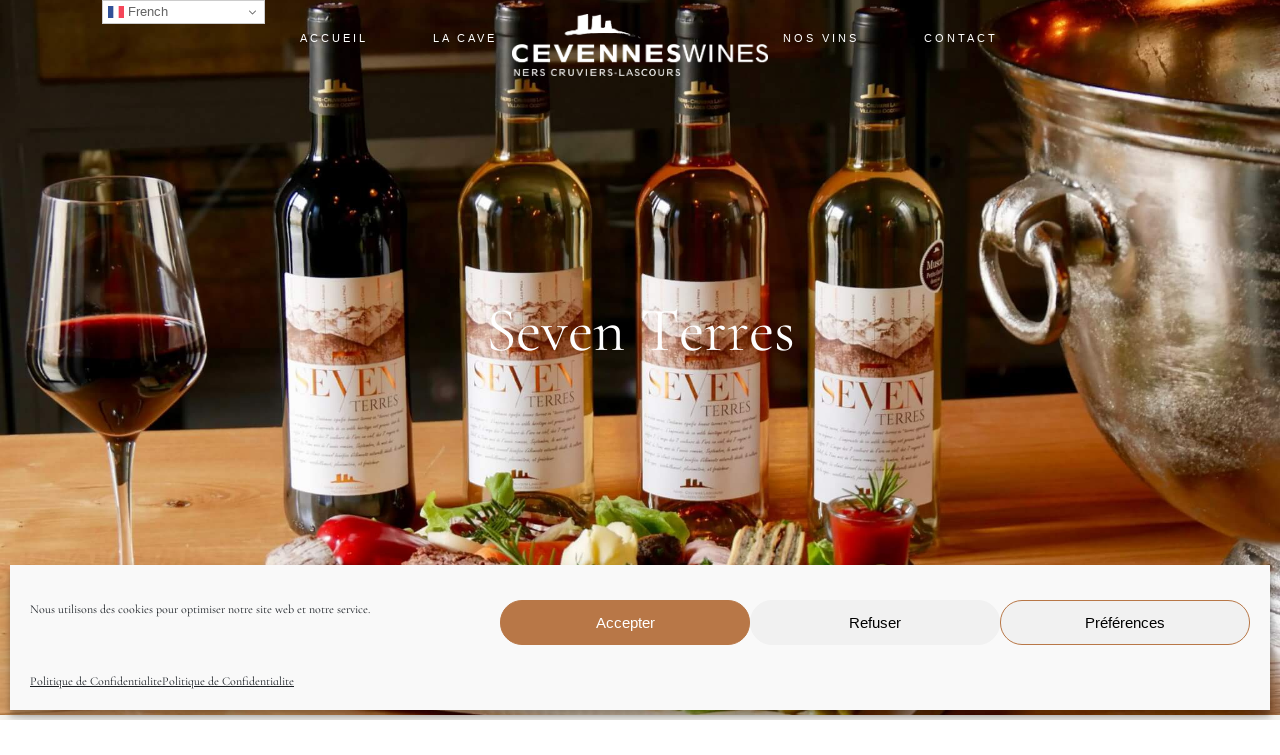

--- FILE ---
content_type: text/html; charset=UTF-8
request_url: https://cevenneswines.com/product-category/seven-terres/
body_size: 26812
content:
<!DOCTYPE html>
<html lang="fr-FR" class="no-js">

<head>
	<meta charset="UTF-8" />
	<meta http-equiv="X-UA-Compatible" content="IE=edge" />
	<meta name="viewport" content="width=device-width, initial-scale=1">

	
	<meta name='robots' content='index, follow, max-image-preview:large, max-snippet:-1, max-video-preview:-1' />
	<style>img:is([sizes="auto" i], [sizes^="auto," i]) { contain-intrinsic-size: 3000px 1500px }</style>
	<script>window._wca = window._wca || [];</script>

	<!-- This site is optimized with the Yoast SEO plugin v26.3 - https://yoast.com/wordpress/plugins/seo/ -->
	<title>Archives des Seven Terres - CEVENNESWINES</title>
	<link rel="canonical" href="https://cevenneswines.com/product-category/seven-terres/" />
	<meta property="og:locale" content="fr_FR" />
	<meta property="og:type" content="article" />
	<meta property="og:title" content="Archives des Seven Terres - CEVENNESWINES" />
	<meta property="og:url" content="https://cevenneswines.com/product-category/seven-terres/" />
	<meta property="og:site_name" content="CEVENNESWINES" />
	<meta name="twitter:card" content="summary_large_image" />
	<script type="application/ld+json" class="yoast-schema-graph">{"@context":"https://schema.org","@graph":[{"@type":"CollectionPage","@id":"https://cevenneswines.com/product-category/seven-terres/","url":"https://cevenneswines.com/product-category/seven-terres/","name":"Archives des Seven Terres - CEVENNESWINES","isPartOf":{"@id":"https://cevenneswines.com/#website"},"primaryImageOfPage":{"@id":"https://cevenneswines.com/product-category/seven-terres/#primaryimage"},"image":{"@id":"https://cevenneswines.com/product-category/seven-terres/#primaryimage"},"thumbnailUrl":"https://cevenneswines.com/wp-content/uploads/2020/08/7TERRES-MERLOT-ALLICANTE-ROUGE-min.png","breadcrumb":{"@id":"https://cevenneswines.com/product-category/seven-terres/#breadcrumb"},"inLanguage":"fr-FR"},{"@type":"ImageObject","inLanguage":"fr-FR","@id":"https://cevenneswines.com/product-category/seven-terres/#primaryimage","url":"https://cevenneswines.com/wp-content/uploads/2020/08/7TERRES-MERLOT-ALLICANTE-ROUGE-min.png","contentUrl":"https://cevenneswines.com/wp-content/uploads/2020/08/7TERRES-MERLOT-ALLICANTE-ROUGE-min.png","width":417,"height":769,"caption":"Seven Terre Rouge"},{"@type":"BreadcrumbList","@id":"https://cevenneswines.com/product-category/seven-terres/#breadcrumb","itemListElement":[{"@type":"ListItem","position":1,"name":"Accueil","item":"https://cevenneswines.com/"},{"@type":"ListItem","position":2,"name":"Seven Terres"}]},{"@type":"WebSite","@id":"https://cevenneswines.com/#website","url":"https://cevenneswines.com/","name":"CEVENNESWINES","description":"Un pur plaisir Cévenol","publisher":{"@id":"https://cevenneswines.com/#organization"},"potentialAction":[{"@type":"SearchAction","target":{"@type":"EntryPoint","urlTemplate":"https://cevenneswines.com/?s={search_term_string}"},"query-input":{"@type":"PropertyValueSpecification","valueRequired":true,"valueName":"search_term_string"}}],"inLanguage":"fr-FR"},{"@type":"Organization","@id":"https://cevenneswines.com/#organization","name":"Cévennes Wines","url":"https://cevenneswines.com/","logo":{"@type":"ImageObject","inLanguage":"fr-FR","@id":"https://cevenneswines.com/#/schema/logo/image/","url":"https://cevenneswines.com/wp-content/uploads/2021/07/logos3_-boutic_png-min.png","contentUrl":"https://cevenneswines.com/wp-content/uploads/2021/07/logos3_-boutic_png-min.png","width":"500","height":"120","caption":"Cévennes Wines"},"image":{"@id":"https://cevenneswines.com/#/schema/logo/image/"},"sameAs":["https://www.facebook.com/clauxdestourettes.sca/","https://www.instagram.com/cevenneswines_ners_cruviers/"]}]}</script>
	<!-- / Yoast SEO plugin. -->


<link rel='dns-prefetch' href='//stats.wp.com' />
<link rel="alternate" type="application/rss+xml" title="CEVENNESWINES &raquo; Flux" href="https://cevenneswines.com/feed/" />
<link rel="alternate" type="application/rss+xml" title="CEVENNESWINES &raquo; Flux des commentaires" href="https://cevenneswines.com/comments/feed/" />
<link rel="alternate" type="application/rss+xml" title="Flux pour CEVENNESWINES &raquo; Seven Terres Catégorie" href="https://cevenneswines.com/product-category/seven-terres/feed/" />
<script type="text/javascript">
/* <![CDATA[ */
window._wpemojiSettings = {"baseUrl":"https:\/\/s.w.org\/images\/core\/emoji\/16.0.1\/72x72\/","ext":".png","svgUrl":"https:\/\/s.w.org\/images\/core\/emoji\/16.0.1\/svg\/","svgExt":".svg","source":{"concatemoji":"https:\/\/cevenneswines.com\/wp-includes\/js\/wp-emoji-release.min.js?ver=6.8.3"}};
/*! This file is auto-generated */
!function(s,n){var o,i,e;function c(e){try{var t={supportTests:e,timestamp:(new Date).valueOf()};sessionStorage.setItem(o,JSON.stringify(t))}catch(e){}}function p(e,t,n){e.clearRect(0,0,e.canvas.width,e.canvas.height),e.fillText(t,0,0);var t=new Uint32Array(e.getImageData(0,0,e.canvas.width,e.canvas.height).data),a=(e.clearRect(0,0,e.canvas.width,e.canvas.height),e.fillText(n,0,0),new Uint32Array(e.getImageData(0,0,e.canvas.width,e.canvas.height).data));return t.every(function(e,t){return e===a[t]})}function u(e,t){e.clearRect(0,0,e.canvas.width,e.canvas.height),e.fillText(t,0,0);for(var n=e.getImageData(16,16,1,1),a=0;a<n.data.length;a++)if(0!==n.data[a])return!1;return!0}function f(e,t,n,a){switch(t){case"flag":return n(e,"\ud83c\udff3\ufe0f\u200d\u26a7\ufe0f","\ud83c\udff3\ufe0f\u200b\u26a7\ufe0f")?!1:!n(e,"\ud83c\udde8\ud83c\uddf6","\ud83c\udde8\u200b\ud83c\uddf6")&&!n(e,"\ud83c\udff4\udb40\udc67\udb40\udc62\udb40\udc65\udb40\udc6e\udb40\udc67\udb40\udc7f","\ud83c\udff4\u200b\udb40\udc67\u200b\udb40\udc62\u200b\udb40\udc65\u200b\udb40\udc6e\u200b\udb40\udc67\u200b\udb40\udc7f");case"emoji":return!a(e,"\ud83e\udedf")}return!1}function g(e,t,n,a){var r="undefined"!=typeof WorkerGlobalScope&&self instanceof WorkerGlobalScope?new OffscreenCanvas(300,150):s.createElement("canvas"),o=r.getContext("2d",{willReadFrequently:!0}),i=(o.textBaseline="top",o.font="600 32px Arial",{});return e.forEach(function(e){i[e]=t(o,e,n,a)}),i}function t(e){var t=s.createElement("script");t.src=e,t.defer=!0,s.head.appendChild(t)}"undefined"!=typeof Promise&&(o="wpEmojiSettingsSupports",i=["flag","emoji"],n.supports={everything:!0,everythingExceptFlag:!0},e=new Promise(function(e){s.addEventListener("DOMContentLoaded",e,{once:!0})}),new Promise(function(t){var n=function(){try{var e=JSON.parse(sessionStorage.getItem(o));if("object"==typeof e&&"number"==typeof e.timestamp&&(new Date).valueOf()<e.timestamp+604800&&"object"==typeof e.supportTests)return e.supportTests}catch(e){}return null}();if(!n){if("undefined"!=typeof Worker&&"undefined"!=typeof OffscreenCanvas&&"undefined"!=typeof URL&&URL.createObjectURL&&"undefined"!=typeof Blob)try{var e="postMessage("+g.toString()+"("+[JSON.stringify(i),f.toString(),p.toString(),u.toString()].join(",")+"));",a=new Blob([e],{type:"text/javascript"}),r=new Worker(URL.createObjectURL(a),{name:"wpTestEmojiSupports"});return void(r.onmessage=function(e){c(n=e.data),r.terminate(),t(n)})}catch(e){}c(n=g(i,f,p,u))}t(n)}).then(function(e){for(var t in e)n.supports[t]=e[t],n.supports.everything=n.supports.everything&&n.supports[t],"flag"!==t&&(n.supports.everythingExceptFlag=n.supports.everythingExceptFlag&&n.supports[t]);n.supports.everythingExceptFlag=n.supports.everythingExceptFlag&&!n.supports.flag,n.DOMReady=!1,n.readyCallback=function(){n.DOMReady=!0}}).then(function(){return e}).then(function(){var e;n.supports.everything||(n.readyCallback(),(e=n.source||{}).concatemoji?t(e.concatemoji):e.wpemoji&&e.twemoji&&(t(e.twemoji),t(e.wpemoji)))}))}((window,document),window._wpemojiSettings);
/* ]]> */
</script>
<style id="vamtam-theme-options">body {--vamtam-body-link-regular:#242E35;
--vamtam-body-link-visited:#242E35;
--vamtam-body-link-hover:#B98D58;
--vamtam-body-link-active:#B98D58;
--vamtam-body-background-color:#F9F8F4;
--vamtam-input-border-radius:0px 0px 0px 0px;
--vamtam-input-border-color:transparent;
--vamtam-btn-text-color:#B98D58;
--vamtam-btn-hover-text-color:#242E35;
--vamtam-btn-bg-color:#02010100;
--vamtam-btn-border-radius:0px 0px 0px 0px;
--vamtam-site-max-width:1260px;
--vamtam-loading-animation:url('https://cevenneswines.com/wp-content/themes/lagar/vamtam/assets/images/loader-ring.gif');
}</style><style id='wp-emoji-styles-inline-css' type='text/css'>

	img.wp-smiley, img.emoji {
		display: inline !important;
		border: none !important;
		box-shadow: none !important;
		height: 1em !important;
		width: 1em !important;
		margin: 0 0.07em !important;
		vertical-align: -0.1em !important;
		background: none !important;
		padding: 0 !important;
	}
</style>
<style id='classic-theme-styles-inline-css' type='text/css'>
/*! This file is auto-generated */
.wp-block-button__link{color:#fff;background-color:#32373c;border-radius:9999px;box-shadow:none;text-decoration:none;padding:calc(.667em + 2px) calc(1.333em + 2px);font-size:1.125em}.wp-block-file__button{background:#32373c;color:#fff;text-decoration:none}
</style>
<link rel='stylesheet' id='mediaelement-css' href='https://cevenneswines.com/wp-includes/js/mediaelement/mediaelementplayer-legacy.min.css?ver=4.2.17' type='text/css' media='all' />
<link rel='stylesheet' id='wp-mediaelement-css' href='https://cevenneswines.com/wp-includes/js/mediaelement/wp-mediaelement.min.css?ver=6.8.3' type='text/css' media='all' />
<style id='jetpack-sharing-buttons-style-inline-css' type='text/css'>
.jetpack-sharing-buttons__services-list{display:flex;flex-direction:row;flex-wrap:wrap;gap:0;list-style-type:none;margin:5px;padding:0}.jetpack-sharing-buttons__services-list.has-small-icon-size{font-size:12px}.jetpack-sharing-buttons__services-list.has-normal-icon-size{font-size:16px}.jetpack-sharing-buttons__services-list.has-large-icon-size{font-size:24px}.jetpack-sharing-buttons__services-list.has-huge-icon-size{font-size:36px}@media print{.jetpack-sharing-buttons__services-list{display:none!important}}.editor-styles-wrapper .wp-block-jetpack-sharing-buttons{gap:0;padding-inline-start:0}ul.jetpack-sharing-buttons__services-list.has-background{padding:1.25em 2.375em}
</style>
<style id='global-styles-inline-css' type='text/css'>
:root{--wp--preset--aspect-ratio--square: 1;--wp--preset--aspect-ratio--4-3: 4/3;--wp--preset--aspect-ratio--3-4: 3/4;--wp--preset--aspect-ratio--3-2: 3/2;--wp--preset--aspect-ratio--2-3: 2/3;--wp--preset--aspect-ratio--16-9: 16/9;--wp--preset--aspect-ratio--9-16: 9/16;--wp--preset--color--black: #000000;--wp--preset--color--cyan-bluish-gray: #abb8c3;--wp--preset--color--white: #ffffff;--wp--preset--color--pale-pink: #f78da7;--wp--preset--color--vivid-red: #cf2e2e;--wp--preset--color--luminous-vivid-orange: #ff6900;--wp--preset--color--luminous-vivid-amber: #fcb900;--wp--preset--color--light-green-cyan: #7bdcb5;--wp--preset--color--vivid-green-cyan: #00d084;--wp--preset--color--pale-cyan-blue: #8ed1fc;--wp--preset--color--vivid-cyan-blue: #0693e3;--wp--preset--color--vivid-purple: #9b51e0;--wp--preset--gradient--vivid-cyan-blue-to-vivid-purple: linear-gradient(135deg,rgba(6,147,227,1) 0%,rgb(155,81,224) 100%);--wp--preset--gradient--light-green-cyan-to-vivid-green-cyan: linear-gradient(135deg,rgb(122,220,180) 0%,rgb(0,208,130) 100%);--wp--preset--gradient--luminous-vivid-amber-to-luminous-vivid-orange: linear-gradient(135deg,rgba(252,185,0,1) 0%,rgba(255,105,0,1) 100%);--wp--preset--gradient--luminous-vivid-orange-to-vivid-red: linear-gradient(135deg,rgba(255,105,0,1) 0%,rgb(207,46,46) 100%);--wp--preset--gradient--very-light-gray-to-cyan-bluish-gray: linear-gradient(135deg,rgb(238,238,238) 0%,rgb(169,184,195) 100%);--wp--preset--gradient--cool-to-warm-spectrum: linear-gradient(135deg,rgb(74,234,220) 0%,rgb(151,120,209) 20%,rgb(207,42,186) 40%,rgb(238,44,130) 60%,rgb(251,105,98) 80%,rgb(254,248,76) 100%);--wp--preset--gradient--blush-light-purple: linear-gradient(135deg,rgb(255,206,236) 0%,rgb(152,150,240) 100%);--wp--preset--gradient--blush-bordeaux: linear-gradient(135deg,rgb(254,205,165) 0%,rgb(254,45,45) 50%,rgb(107,0,62) 100%);--wp--preset--gradient--luminous-dusk: linear-gradient(135deg,rgb(255,203,112) 0%,rgb(199,81,192) 50%,rgb(65,88,208) 100%);--wp--preset--gradient--pale-ocean: linear-gradient(135deg,rgb(255,245,203) 0%,rgb(182,227,212) 50%,rgb(51,167,181) 100%);--wp--preset--gradient--electric-grass: linear-gradient(135deg,rgb(202,248,128) 0%,rgb(113,206,126) 100%);--wp--preset--gradient--midnight: linear-gradient(135deg,rgb(2,3,129) 0%,rgb(40,116,252) 100%);--wp--preset--font-size--small: 13px;--wp--preset--font-size--medium: 20px;--wp--preset--font-size--large: 36px;--wp--preset--font-size--x-large: 42px;--wp--preset--spacing--20: 0.44rem;--wp--preset--spacing--30: 0.67rem;--wp--preset--spacing--40: 1rem;--wp--preset--spacing--50: 1.5rem;--wp--preset--spacing--60: 2.25rem;--wp--preset--spacing--70: 3.38rem;--wp--preset--spacing--80: 5.06rem;--wp--preset--shadow--natural: 6px 6px 9px rgba(0, 0, 0, 0.2);--wp--preset--shadow--deep: 12px 12px 50px rgba(0, 0, 0, 0.4);--wp--preset--shadow--sharp: 6px 6px 0px rgba(0, 0, 0, 0.2);--wp--preset--shadow--outlined: 6px 6px 0px -3px rgba(255, 255, 255, 1), 6px 6px rgba(0, 0, 0, 1);--wp--preset--shadow--crisp: 6px 6px 0px rgba(0, 0, 0, 1);}:where(.is-layout-flex){gap: 0.5em;}:where(.is-layout-grid){gap: 0.5em;}body .is-layout-flex{display: flex;}.is-layout-flex{flex-wrap: wrap;align-items: center;}.is-layout-flex > :is(*, div){margin: 0;}body .is-layout-grid{display: grid;}.is-layout-grid > :is(*, div){margin: 0;}:where(.wp-block-columns.is-layout-flex){gap: 2em;}:where(.wp-block-columns.is-layout-grid){gap: 2em;}:where(.wp-block-post-template.is-layout-flex){gap: 1.25em;}:where(.wp-block-post-template.is-layout-grid){gap: 1.25em;}.has-black-color{color: var(--wp--preset--color--black) !important;}.has-cyan-bluish-gray-color{color: var(--wp--preset--color--cyan-bluish-gray) !important;}.has-white-color{color: var(--wp--preset--color--white) !important;}.has-pale-pink-color{color: var(--wp--preset--color--pale-pink) !important;}.has-vivid-red-color{color: var(--wp--preset--color--vivid-red) !important;}.has-luminous-vivid-orange-color{color: var(--wp--preset--color--luminous-vivid-orange) !important;}.has-luminous-vivid-amber-color{color: var(--wp--preset--color--luminous-vivid-amber) !important;}.has-light-green-cyan-color{color: var(--wp--preset--color--light-green-cyan) !important;}.has-vivid-green-cyan-color{color: var(--wp--preset--color--vivid-green-cyan) !important;}.has-pale-cyan-blue-color{color: var(--wp--preset--color--pale-cyan-blue) !important;}.has-vivid-cyan-blue-color{color: var(--wp--preset--color--vivid-cyan-blue) !important;}.has-vivid-purple-color{color: var(--wp--preset--color--vivid-purple) !important;}.has-black-background-color{background-color: var(--wp--preset--color--black) !important;}.has-cyan-bluish-gray-background-color{background-color: var(--wp--preset--color--cyan-bluish-gray) !important;}.has-white-background-color{background-color: var(--wp--preset--color--white) !important;}.has-pale-pink-background-color{background-color: var(--wp--preset--color--pale-pink) !important;}.has-vivid-red-background-color{background-color: var(--wp--preset--color--vivid-red) !important;}.has-luminous-vivid-orange-background-color{background-color: var(--wp--preset--color--luminous-vivid-orange) !important;}.has-luminous-vivid-amber-background-color{background-color: var(--wp--preset--color--luminous-vivid-amber) !important;}.has-light-green-cyan-background-color{background-color: var(--wp--preset--color--light-green-cyan) !important;}.has-vivid-green-cyan-background-color{background-color: var(--wp--preset--color--vivid-green-cyan) !important;}.has-pale-cyan-blue-background-color{background-color: var(--wp--preset--color--pale-cyan-blue) !important;}.has-vivid-cyan-blue-background-color{background-color: var(--wp--preset--color--vivid-cyan-blue) !important;}.has-vivid-purple-background-color{background-color: var(--wp--preset--color--vivid-purple) !important;}.has-black-border-color{border-color: var(--wp--preset--color--black) !important;}.has-cyan-bluish-gray-border-color{border-color: var(--wp--preset--color--cyan-bluish-gray) !important;}.has-white-border-color{border-color: var(--wp--preset--color--white) !important;}.has-pale-pink-border-color{border-color: var(--wp--preset--color--pale-pink) !important;}.has-vivid-red-border-color{border-color: var(--wp--preset--color--vivid-red) !important;}.has-luminous-vivid-orange-border-color{border-color: var(--wp--preset--color--luminous-vivid-orange) !important;}.has-luminous-vivid-amber-border-color{border-color: var(--wp--preset--color--luminous-vivid-amber) !important;}.has-light-green-cyan-border-color{border-color: var(--wp--preset--color--light-green-cyan) !important;}.has-vivid-green-cyan-border-color{border-color: var(--wp--preset--color--vivid-green-cyan) !important;}.has-pale-cyan-blue-border-color{border-color: var(--wp--preset--color--pale-cyan-blue) !important;}.has-vivid-cyan-blue-border-color{border-color: var(--wp--preset--color--vivid-cyan-blue) !important;}.has-vivid-purple-border-color{border-color: var(--wp--preset--color--vivid-purple) !important;}.has-vivid-cyan-blue-to-vivid-purple-gradient-background{background: var(--wp--preset--gradient--vivid-cyan-blue-to-vivid-purple) !important;}.has-light-green-cyan-to-vivid-green-cyan-gradient-background{background: var(--wp--preset--gradient--light-green-cyan-to-vivid-green-cyan) !important;}.has-luminous-vivid-amber-to-luminous-vivid-orange-gradient-background{background: var(--wp--preset--gradient--luminous-vivid-amber-to-luminous-vivid-orange) !important;}.has-luminous-vivid-orange-to-vivid-red-gradient-background{background: var(--wp--preset--gradient--luminous-vivid-orange-to-vivid-red) !important;}.has-very-light-gray-to-cyan-bluish-gray-gradient-background{background: var(--wp--preset--gradient--very-light-gray-to-cyan-bluish-gray) !important;}.has-cool-to-warm-spectrum-gradient-background{background: var(--wp--preset--gradient--cool-to-warm-spectrum) !important;}.has-blush-light-purple-gradient-background{background: var(--wp--preset--gradient--blush-light-purple) !important;}.has-blush-bordeaux-gradient-background{background: var(--wp--preset--gradient--blush-bordeaux) !important;}.has-luminous-dusk-gradient-background{background: var(--wp--preset--gradient--luminous-dusk) !important;}.has-pale-ocean-gradient-background{background: var(--wp--preset--gradient--pale-ocean) !important;}.has-electric-grass-gradient-background{background: var(--wp--preset--gradient--electric-grass) !important;}.has-midnight-gradient-background{background: var(--wp--preset--gradient--midnight) !important;}.has-small-font-size{font-size: var(--wp--preset--font-size--small) !important;}.has-medium-font-size{font-size: var(--wp--preset--font-size--medium) !important;}.has-large-font-size{font-size: var(--wp--preset--font-size--large) !important;}.has-x-large-font-size{font-size: var(--wp--preset--font-size--x-large) !important;}
:where(.wp-block-post-template.is-layout-flex){gap: 1.25em;}:where(.wp-block-post-template.is-layout-grid){gap: 1.25em;}
:where(.wp-block-columns.is-layout-flex){gap: 2em;}:where(.wp-block-columns.is-layout-grid){gap: 2em;}
:root :where(.wp-block-pullquote){font-size: 1.5em;line-height: 1.6;}
</style>
<link rel='stylesheet' id='woocommerce-layout-css' href='https://cevenneswines.com/wp-content/plugins/woocommerce/assets/css/woocommerce-layout.css?ver=10.3.7' type='text/css' media='all' />
<style id='woocommerce-layout-inline-css' type='text/css'>

	.infinite-scroll .woocommerce-pagination {
		display: none;
	}
</style>
<link rel='stylesheet' id='woocommerce-smallscreen-css' href='https://cevenneswines.com/wp-content/plugins/woocommerce/assets/css/woocommerce-smallscreen.css?ver=10.3.7' type='text/css' media='only screen and (max-width: 768px)' />
<link rel='stylesheet' id='woocommerce-general-css' href='https://cevenneswines.com/wp-content/plugins/woocommerce/assets/css/woocommerce.css?ver=10.3.7' type='text/css' media='all' />
<style id='woocommerce-inline-inline-css' type='text/css'>
.woocommerce form .form-row .required { visibility: visible; }
</style>
<link rel='stylesheet' id='cmplz-general-css' href='https://cevenneswines.com/wp-content/plugins/complianz-gdpr/assets/css/cookieblocker.min.css?ver=1762248288' type='text/css' media='all' />
<link rel='stylesheet' id='brands-styles-css' href='https://cevenneswines.com/wp-content/plugins/woocommerce/assets/css/brands.css?ver=10.3.7' type='text/css' media='all' />
<link rel='stylesheet' id='elementor-frontend-css' href='https://cevenneswines.com/wp-content/plugins/elementor/assets/css/frontend.min.css?ver=3.32.5' type='text/css' media='all' />
<style id='elementor-frontend-inline-css' type='text/css'>
.elementor-1621 .elementor-element.elementor-element-4bfd79b:not(.elementor-motion-effects-element-type-background), .elementor-1621 .elementor-element.elementor-element-4bfd79b > .elementor-motion-effects-container > .elementor-motion-effects-layer{background-image:url("https://cevenneswines.com/wp-content/uploads/2021/05/Seven-Terres-Mise-en-situation-min-scaled.jpg");}
</style>
<link rel='stylesheet' id='elementor-post-13-css' href='https://cevenneswines.com/wp-content/uploads/elementor/css/post-13.css?ver=1768354201' type='text/css' media='all' />
<link rel='stylesheet' id='widget-nav-menu-css' href='https://cevenneswines.com/wp-content/plugins/elementor-pro/assets/css/widget-nav-menu.min.css?ver=3.32.3' type='text/css' media='all' />
<link rel='stylesheet' id='widget-image-css' href='https://cevenneswines.com/wp-content/plugins/elementor/assets/css/widget-image.min.css?ver=3.32.5' type='text/css' media='all' />
<link rel='stylesheet' id='widget-woocommerce-menu-cart-css' href='https://cevenneswines.com/wp-content/plugins/elementor-pro/assets/css/widget-woocommerce-menu-cart.min.css?ver=3.32.3' type='text/css' media='all' />
<link rel='stylesheet' id='e-animation-fadeIn-css' href='https://cevenneswines.com/wp-content/plugins/elementor/assets/lib/animations/styles/fadeIn.min.css?ver=3.32.5' type='text/css' media='all' />
<link rel='stylesheet' id='e-sticky-css' href='https://cevenneswines.com/wp-content/plugins/elementor-pro/assets/css/modules/sticky.min.css?ver=3.32.3' type='text/css' media='all' />
<link rel='stylesheet' id='e-motion-fx-css' href='https://cevenneswines.com/wp-content/plugins/elementor-pro/assets/css/modules/motion-fx.min.css?ver=3.32.3' type='text/css' media='all' />
<link rel='stylesheet' id='widget-spacer-css' href='https://cevenneswines.com/wp-content/plugins/elementor/assets/css/widget-spacer.min.css?ver=3.32.5' type='text/css' media='all' />
<link rel='stylesheet' id='e-animation-shrink-css' href='https://cevenneswines.com/wp-content/plugins/elementor/assets/lib/animations/styles/e-animation-shrink.min.css?ver=3.32.5' type='text/css' media='all' />
<link rel='stylesheet' id='widget-social-icons-css' href='https://cevenneswines.com/wp-content/plugins/elementor/assets/css/widget-social-icons.min.css?ver=3.32.5' type='text/css' media='all' />
<link rel='stylesheet' id='e-apple-webkit-css' href='https://cevenneswines.com/wp-content/plugins/elementor/assets/css/conditionals/apple-webkit.min.css?ver=3.32.5' type='text/css' media='all' />
<link rel='stylesheet' id='widget-heading-css' href='https://cevenneswines.com/wp-content/plugins/elementor/assets/css/widget-heading.min.css?ver=3.32.5' type='text/css' media='all' />
<link rel='stylesheet' id='e-animation-fadeInUp-css' href='https://cevenneswines.com/wp-content/plugins/elementor/assets/lib/animations/styles/fadeInUp.min.css?ver=3.32.5' type='text/css' media='all' />
<link rel='stylesheet' id='widget-animated-headline-css' href='https://cevenneswines.com/wp-content/plugins/elementor-pro/assets/css/widget-animated-headline.min.css?ver=3.32.3' type='text/css' media='all' />
<link rel='stylesheet' id='widget-woocommerce-products-css' href='https://cevenneswines.com/wp-content/plugins/elementor-pro/assets/css/widget-woocommerce-products.min.css?ver=3.32.3' type='text/css' media='all' />
<link rel='stylesheet' id='widget-woocommerce-products-archive-css' href='https://cevenneswines.com/wp-content/plugins/elementor-pro/assets/css/widget-woocommerce-products-archive.min.css?ver=3.32.3' type='text/css' media='all' />
<link rel='stylesheet' id='widget-tabs-css' href='https://cevenneswines.com/wp-content/plugins/elementor/assets/css/widget-tabs.min.css?ver=3.32.5' type='text/css' media='all' />
<link rel='stylesheet' id='e-popup-css' href='https://cevenneswines.com/wp-content/plugins/elementor-pro/assets/css/conditionals/popup.min.css?ver=3.32.3' type='text/css' media='all' />
<link rel='stylesheet' id='elementor-icons-css' href='https://cevenneswines.com/wp-content/plugins/elementor/assets/lib/eicons/css/elementor-icons.min.css?ver=5.44.0' type='text/css' media='all' />
<link rel='stylesheet' id='font-awesome-5-all-css' href='https://cevenneswines.com/wp-content/plugins/elementor/assets/lib/font-awesome/css/all.min.css?ver=3.32.5' type='text/css' media='all' />
<link rel='stylesheet' id='font-awesome-4-shim-css' href='https://cevenneswines.com/wp-content/plugins/elementor/assets/lib/font-awesome/css/v4-shims.min.css?ver=3.32.5' type='text/css' media='all' />
<link rel='stylesheet' id='elementor-post-316-css' href='https://cevenneswines.com/wp-content/uploads/elementor/css/post-316.css?ver=1768354201' type='text/css' media='all' />
<link rel='stylesheet' id='elementor-post-623-css' href='https://cevenneswines.com/wp-content/uploads/elementor/css/post-623.css?ver=1768354201' type='text/css' media='all' />
<link rel='stylesheet' id='elementor-post-1621-css' href='https://cevenneswines.com/wp-content/uploads/elementor/css/post-1621.css?ver=1768368729' type='text/css' media='all' />
<link rel='stylesheet' id='elementor-post-4639-css' href='https://cevenneswines.com/wp-content/uploads/elementor/css/post-4639.css?ver=1768354202' type='text/css' media='all' />
<link rel='stylesheet' id='vamtam-front-all-css' href='https://cevenneswines.com/wp-content/themes/lagar/vamtam/assets/css/dist/all.css?ver=1741129459' type='text/css' media='all' />
<style id='vamtam-front-all-inline-css' type='text/css'>

			@font-face {
				font-family: 'icomoon';
				src: url(https://cevenneswines.com/wp-content/themes/lagar/vamtam/assets/fonts/icons/icomoon.woff2) format('woff2'),
					 url( https://cevenneswines.com/wp-content/themes/lagar/vamtam/assets/fonts/icons/icomoon.woff) format('woff'),
					 url(https://cevenneswines.com/wp-content/themes/lagar/vamtam/assets/fonts/icons/icomoon.ttf) format('ttf');
				font-weight: normal;
				font-style: normal;
				font-display: swap;
			}
		
			@font-face {
				font-family: 'vamtam-theme';
				src: url(https://cevenneswines.com/wp-content/themes/lagar/vamtam/assets/fonts/theme-icons/theme-icons.woff2) format('woff2'),
					url(https://cevenneswines.com/wp-content/themes/lagar/vamtam/assets/fonts/theme-icons/theme-icons.woff) format('woff');
				font-weight: normal;
				font-style: normal;
				font-display: swap;
			}
		
@font-face {
	font-family: 'Alata';
	font-style: normal;
	font-weight: normal;
	font-display: swap;
	src: url('https://lagar.vamtam.com/wp-content/uploads/2020/03/Alata-Regular.woff') format('woff');
}


.vamtam-box-outer-padding,
.limit-wrapper,
.header-padding {
	padding-left: 0;
	padding-right: 0;
}

.vamtam-box-outer-padding .vamtam-box-outer-padding,
.limit-wrapper .limit-wrapper,
.elementor .limit-wrapper {
	padding-left: 0;
	padding-right: 0;
}

@media ( min-width: 1026px ) and ( max-width: 1260px ) {
	.vamtam-box-outer-padding,
	.limit-wrapper,
	.header-padding {
		padding-left: 40px;
		padding-right: 40px;
	}
}

@media ( max-width: 1025px ) {
	.vamtam-box-outer-padding,
	.limit-wrapper,
	.header-padding {
		padding-left: 30px;
		padding-right: 30px;
	}
}

@media ( max-width: 768px ) {
	.vamtam-box-outer-padding,
	.limit-wrapper,
	.header-padding {
		padding-left: 20px;
		padding-right: 20px;
	}
}


</style>
<link rel='stylesheet' id='vamtam-theme-layout-max-low-css' href='https://cevenneswines.com/wp-content/themes/lagar/vamtam/assets/css/dist/responsive/layout-max-low.css?ver=1741129459' type='text/css' media='(min-width: 1025px) and (max-width: 1260px)' />
<link rel='stylesheet' id='vamtam-theme-layout-max-css' href='https://cevenneswines.com/wp-content/themes/lagar/vamtam/assets/css/dist/responsive/layout-max.css?ver=1741129459' type='text/css' media='(min-width: 1025px)' />
<link rel='stylesheet' id='vamtam-theme-layout-below-max-css' href='https://cevenneswines.com/wp-content/themes/lagar/vamtam/assets/css/dist/responsive/layout-below-max.css?ver=1741129459' type='text/css' media='(max-width: 1024px)' />
<link rel='stylesheet' id='vamtam-theme-layout-small-css' href='https://cevenneswines.com/wp-content/themes/lagar/vamtam/assets/css/dist/responsive/layout-small.css?ver=1741129459' type='text/css' media='(max-width: 767px)' />
<link rel='stylesheet' id='vamtam-theme-wc-small-screen-css' href='https://cevenneswines.com/wp-content/themes/lagar/vamtam/assets/css/dist/responsive/wc-small-screen.css?ver=1741129459' type='text/css' media='only screen and (max-width: 768px)' />
<link rel='stylesheet' id='elementor-gf-local-cormorantinfant-css' href='https://cevenneswines.com/wp-content/uploads/elementor/google-fonts/css/cormorantinfant.css?ver=1742393594' type='text/css' media='all' />
<link rel='stylesheet' id='elementor-gf-local-cormorantgaramond-css' href='https://cevenneswines.com/wp-content/uploads/elementor/google-fonts/css/cormorantgaramond.css?ver=1742393545' type='text/css' media='all' />
<link rel='stylesheet' id='elementor-gf-local-cormorantsc-css' href='https://cevenneswines.com/wp-content/uploads/elementor/google-fonts/css/cormorantsc.css?ver=1742393545' type='text/css' media='all' />
<link rel='stylesheet' id='elementor-icons-shared-0-css' href='https://cevenneswines.com/wp-content/plugins/elementor/assets/lib/font-awesome/css/fontawesome.min.css?ver=5.15.3' type='text/css' media='all' />
<link rel='stylesheet' id='elementor-icons-fa-solid-css' href='https://cevenneswines.com/wp-content/plugins/elementor/assets/lib/font-awesome/css/solid.min.css?ver=5.15.3' type='text/css' media='all' />
<link rel='stylesheet' id='elementor-icons-fa-brands-css' href='https://cevenneswines.com/wp-content/plugins/elementor/assets/lib/font-awesome/css/brands.min.css?ver=5.15.3' type='text/css' media='all' />
<script type="text/javascript" src="https://cevenneswines.com/wp-includes/js/jquery/jquery.min.js?ver=3.7.1" id="jquery-core-js"></script>
<script type="text/javascript" src="https://cevenneswines.com/wp-includes/js/jquery/jquery-migrate.min.js?ver=3.4.1" id="jquery-migrate-js"></script>
<script type="text/javascript" src="https://cevenneswines.com/wp-content/plugins/woocommerce/assets/js/jquery-blockui/jquery.blockUI.min.js?ver=2.7.0-wc.10.3.7" id="wc-jquery-blockui-js" defer="defer" data-wp-strategy="defer"></script>
<script type="text/javascript" id="wc-add-to-cart-js-extra">
/* <![CDATA[ */
var wc_add_to_cart_params = {"ajax_url":"\/wp-admin\/admin-ajax.php","wc_ajax_url":"\/?wc-ajax=%%endpoint%%","i18n_view_cart":"Voir le panier","cart_url":"https:\/\/cevenneswines.com\/cart-2\/","is_cart":"","cart_redirect_after_add":"no"};
/* ]]> */
</script>
<script type="text/javascript" src="https://cevenneswines.com/wp-content/plugins/woocommerce/assets/js/frontend/add-to-cart.min.js?ver=10.3.7" id="wc-add-to-cart-js" defer="defer" data-wp-strategy="defer"></script>
<script type="text/javascript" src="https://cevenneswines.com/wp-content/plugins/woocommerce/assets/js/js-cookie/js.cookie.min.js?ver=2.1.4-wc.10.3.7" id="wc-js-cookie-js" defer="defer" data-wp-strategy="defer"></script>
<script type="text/javascript" id="woocommerce-js-extra">
/* <![CDATA[ */
var woocommerce_params = {"ajax_url":"\/wp-admin\/admin-ajax.php","wc_ajax_url":"\/?wc-ajax=%%endpoint%%","i18n_password_show":"Afficher le mot de passe","i18n_password_hide":"Masquer le mot de passe"};
/* ]]> */
</script>
<script type="text/javascript" src="https://cevenneswines.com/wp-content/plugins/woocommerce/assets/js/frontend/woocommerce.min.js?ver=10.3.7" id="woocommerce-js" defer="defer" data-wp-strategy="defer"></script>
<script data-service="jetpack-statistics" data-category="statistics" type="text/plain" data-cmplz-src="https://stats.wp.com/s-202603.js" id="woocommerce-analytics-js" defer="defer" data-wp-strategy="defer"></script>
<script type="text/javascript" src="https://cevenneswines.com/wp-content/plugins/elementor/assets/lib/font-awesome/js/v4-shims.min.js?ver=3.32.5" id="font-awesome-4-shim-js"></script>
<link rel="https://api.w.org/" href="https://cevenneswines.com/wp-json/" /><link rel="alternate" title="JSON" type="application/json" href="https://cevenneswines.com/wp-json/wp/v2/product_cat/25" /><link rel="EditURI" type="application/rsd+xml" title="RSD" href="https://cevenneswines.com/xmlrpc.php?rsd" />
<meta name="generator" content="WordPress 6.8.3" />
<meta name="generator" content="WooCommerce 10.3.7" />
	<style>img#wpstats{display:none}</style>
					<style>.cmplz-hidden {
					display: none !important;
				}</style>	<noscript><style>.woocommerce-product-gallery{ opacity: 1 !important; }</style></noscript>
	<meta name="generator" content="Elementor 3.32.5; settings: css_print_method-external, google_font-enabled, font_display-auto">
			<style>
				.e-con.e-parent:nth-of-type(n+4):not(.e-lazyloaded):not(.e-no-lazyload),
				.e-con.e-parent:nth-of-type(n+4):not(.e-lazyloaded):not(.e-no-lazyload) * {
					background-image: none !important;
				}
				@media screen and (max-height: 1024px) {
					.e-con.e-parent:nth-of-type(n+3):not(.e-lazyloaded):not(.e-no-lazyload),
					.e-con.e-parent:nth-of-type(n+3):not(.e-lazyloaded):not(.e-no-lazyload) * {
						background-image: none !important;
					}
				}
				@media screen and (max-height: 640px) {
					.e-con.e-parent:nth-of-type(n+2):not(.e-lazyloaded):not(.e-no-lazyload),
					.e-con.e-parent:nth-of-type(n+2):not(.e-lazyloaded):not(.e-no-lazyload) * {
						background-image: none !important;
					}
				}
			</style>
						<meta name="theme-color" content="#FFFFFF">
			<link rel="icon" href="https://cevenneswines.com/wp-content/uploads/2021/05/cropped-logos3-min-32x32.jpg" sizes="32x32" />
<link rel="icon" href="https://cevenneswines.com/wp-content/uploads/2021/05/cropped-logos3-min-192x192.jpg" sizes="192x192" />
<link rel="apple-touch-icon" href="https://cevenneswines.com/wp-content/uploads/2021/05/cropped-logos3-min-180x180.jpg" />
<meta name="msapplication-TileImage" content="https://cevenneswines.com/wp-content/uploads/2021/05/cropped-logos3-min-270x270.jpg" />
		<style type="text/css" id="wp-custom-css">
			.elementor-widget-woocommerce-menu-cart .elementor-menu-cart__container .elementor-menu-cart__main .vamtam-elementor-menu-cart__header span.label
{ text-indent: -9999px;
  line-height: 0;}

.elementor-widget-woocommerce-menu-cart .elementor-menu-cart__container .elementor-menu-cart__main .vamtam-elementor-menu-cart__header span.label:after {
  content: "Panier";
  text-indent: 0;
  display: block;
  line-height: initial;
}

.elementor-menu-cart__toggle_button.elementor-button.elementor-size-sm {
    display: none;
}
		</style>
		</head>
<body data-cmplz=1 class="archive tax-product_cat term-seven-terres term-25 wp-custom-logo wp-embed-responsive wp-theme-lagar theme-lagar woocommerce woocommerce-page woocommerce-no-js full header-layout-logo-menu has-page-header no-middle-header responsive-layout vamtam-is-elementor elementor-active elementor-pro-active vamtam-wc-cart-empty layout-full elementor-page-1621 elementor-default elementor-template-full-width elementor-kit-13">
	<div id="top"></div>
	
			<header data-elementor-type="header" data-elementor-id="316" class="elementor elementor-316 elementor-location-header" data-elementor-post-type="elementor_library">
					<header class="elementor-section elementor-top-section elementor-element elementor-element-028a9c1 elementor-section-content-top elementor-section-height-min-height elementor-hidden-tablet elementor-hidden-phone vamtam-sticky-header vamtam-sticky-header--transparent-header animated-slow elementor-section-items-stretch elementor-section-boxed elementor-section-height-default elementor-invisible" data-id="028a9c1" data-element_type="section" data-settings="{&quot;animation&quot;:&quot;fadeIn&quot;,&quot;animation_delay&quot;:200,&quot;sticky&quot;:&quot;top&quot;,&quot;background_background&quot;:&quot;classic&quot;,&quot;sticky_on&quot;:[&quot;desktop&quot;,&quot;tablet&quot;,&quot;mobile&quot;],&quot;sticky_offset&quot;:0,&quot;sticky_effects_offset&quot;:0,&quot;sticky_anchor_link_offset&quot;:0}">
						<div class="elementor-container elementor-column-gap-no">
					<div class="elementor-column elementor-col-25 elementor-top-column elementor-element elementor-element-8af689d" data-id="8af689d" data-element_type="column">
			<div class="elementor-widget-wrap elementor-element-populated">
						<div class="elementor-element elementor-element-aa7fdbd elementor-nav-menu__align-end elementor-hidden-tablet elementor-hidden-phone elementor-widget__width-auto elementor-nav-menu--dropdown-tablet elementor-nav-menu__text-align-aside elementor-nav-menu--toggle elementor-nav-menu--burger vamtam-has-mobile-disable-scroll elementor-widget elementor-widget-nav-menu" data-id="aa7fdbd" data-element_type="widget" data-settings="{&quot;submenu_icon&quot;:{&quot;value&quot;:&quot;&lt;i class=\&quot;fas fa-chevron-down\&quot; aria-hidden=\&quot;true\&quot;&gt;&lt;\/i&gt;&quot;,&quot;library&quot;:&quot;fa-solid&quot;},&quot;layout&quot;:&quot;horizontal&quot;,&quot;toggle&quot;:&quot;burger&quot;,&quot;toggle_icon_active&quot;:{&quot;value&quot;:&quot;&quot;,&quot;library&quot;:&quot;&quot;}}" data-widget_type="nav-menu.default">
				<div class="elementor-widget-container">
								<nav aria-label="Menu" class="elementor-nav-menu--main elementor-nav-menu__container elementor-nav-menu--layout-horizontal e--pointer-underline e--pointer-line-through e--animation-horizontal-grow">
				<ul id="menu-1-aa7fdbd" class="elementor-nav-menu"><li class="menu-item menu-item-type-post_type menu-item-object-page menu-item-home menu-item-8973"><a href="https://cevenneswines.com/" class="elementor-item">Accueil</a></li>
<li class="menu-item menu-item-type-post_type menu-item-object-page menu-item-has-children menu-item-8988"><a href="https://cevenneswines.com/notre-histoire/" class="elementor-item">La Cave</a>
<ul class="sub-menu elementor-nav-menu--dropdown">
	<li class="menu-item menu-item-type-post_type menu-item-object-page menu-item-8964"><a href="https://cevenneswines.com/notre-histoire/" class="elementor-sub-item">Histoire</a></li>
	<li class="menu-item menu-item-type-post_type menu-item-object-page menu-item-8966"><a href="https://cevenneswines.com/notre-histoire/le-domaine/" class="elementor-sub-item">Domaine</a></li>
	<li class="menu-item menu-item-type-post_type menu-item-object-page menu-item-8965"><a href="https://cevenneswines.com/notre-histoire/notre-equipe/" class="elementor-sub-item">Equipe</a></li>
	<li class="menu-item menu-item-type-post_type menu-item-object-page menu-item-8986"><a href="https://cevenneswines.com/actualite/" class="elementor-sub-item">Actualités</a></li>
</ul>
</li>
</ul>			</nav>
					<div class="elementor-menu-toggle" role="button" tabindex="0" aria-label="Permuter le menu" aria-expanded="false">
			<i aria-hidden="true" role="presentation" class="elementor-menu-toggle__icon--open eicon-menu-bar"></i><i aria-hidden="true" role="presentation" class="elementor-menu-toggle__icon--close eicon-close"></i>		</div>
					<nav class="elementor-nav-menu--dropdown elementor-nav-menu__container" aria-hidden="true">
				<ul id="menu-2-aa7fdbd" class="elementor-nav-menu"><li class="menu-item menu-item-type-post_type menu-item-object-page menu-item-home menu-item-8973"><a href="https://cevenneswines.com/" class="elementor-item" tabindex="-1">Accueil</a></li>
<li class="menu-item menu-item-type-post_type menu-item-object-page menu-item-has-children menu-item-8988"><a href="https://cevenneswines.com/notre-histoire/" class="elementor-item" tabindex="-1">La Cave</a>
<ul class="sub-menu elementor-nav-menu--dropdown">
	<li class="menu-item menu-item-type-post_type menu-item-object-page menu-item-8964"><a href="https://cevenneswines.com/notre-histoire/" class="elementor-sub-item" tabindex="-1">Histoire</a></li>
	<li class="menu-item menu-item-type-post_type menu-item-object-page menu-item-8966"><a href="https://cevenneswines.com/notre-histoire/le-domaine/" class="elementor-sub-item" tabindex="-1">Domaine</a></li>
	<li class="menu-item menu-item-type-post_type menu-item-object-page menu-item-8965"><a href="https://cevenneswines.com/notre-histoire/notre-equipe/" class="elementor-sub-item" tabindex="-1">Equipe</a></li>
	<li class="menu-item menu-item-type-post_type menu-item-object-page menu-item-8986"><a href="https://cevenneswines.com/actualite/" class="elementor-sub-item" tabindex="-1">Actualités</a></li>
</ul>
</li>
</ul>			</nav>
						</div>
				</div>
					</div>
		</div>
				<div class="elementor-column elementor-col-25 elementor-top-column elementor-element elementor-element-7cc4e1e" data-id="7cc4e1e" data-element_type="column">
			<div class="elementor-widget-wrap elementor-element-populated">
						<div class="elementor-element elementor-element-7b5a7dd elementor-widget elementor-widget-theme-site-logo elementor-widget-image" data-id="7b5a7dd" data-element_type="widget" data-widget_type="theme-site-logo.default">
				<div class="elementor-widget-container">
											<a href="https://cevenneswines.com">
			<img fetchpriority="high" width="1187" height="285" src="https://cevenneswines.com/wp-content/uploads/2021/05/cropped-logo-vect-min-blanc.png" class="attachment-full size-full wp-image-9206" alt="" srcset="https://cevenneswines.com/wp-content/uploads/2021/05/cropped-logo-vect-min-blanc.png 1187w, https://cevenneswines.com/wp-content/uploads/2021/05/cropped-logo-vect-min-blanc-315x76.png 315w, https://cevenneswines.com/wp-content/uploads/2021/05/cropped-logo-vect-min-blanc-630x151.png 630w, https://cevenneswines.com/wp-content/uploads/2021/05/cropped-logo-vect-min-blanc-300x72.png 300w, https://cevenneswines.com/wp-content/uploads/2021/05/cropped-logo-vect-min-blanc-1024x246.png 1024w, https://cevenneswines.com/wp-content/uploads/2021/05/cropped-logo-vect-min-blanc-768x184.png 768w, https://cevenneswines.com/wp-content/uploads/2021/05/cropped-logo-vect-min-blanc-420x101.png 420w, https://cevenneswines.com/wp-content/uploads/2021/05/cropped-logo-vect-min-blanc-840x202.png 840w" sizes="(max-width: 1187px) 100vw, 1187px" />				</a>
											</div>
				</div>
					</div>
		</div>
				<div class="elementor-column elementor-col-25 elementor-top-column elementor-element elementor-element-c55f624" data-id="c55f624" data-element_type="column">
			<div class="elementor-widget-wrap elementor-element-populated">
						<div class="elementor-element elementor-element-a4a4223 elementor-nav-menu__align-end elementor-hidden-tablet elementor-hidden-phone elementor-widget__width-auto elementor-nav-menu--dropdown-tablet elementor-nav-menu__text-align-aside elementor-nav-menu--toggle elementor-nav-menu--burger vamtam-has-mobile-disable-scroll elementor-widget elementor-widget-nav-menu" data-id="a4a4223" data-element_type="widget" data-settings="{&quot;submenu_icon&quot;:{&quot;value&quot;:&quot;&lt;i class=\&quot;fas fa-chevron-down\&quot; aria-hidden=\&quot;true\&quot;&gt;&lt;\/i&gt;&quot;,&quot;library&quot;:&quot;fa-solid&quot;},&quot;layout&quot;:&quot;horizontal&quot;,&quot;toggle&quot;:&quot;burger&quot;,&quot;toggle_icon_active&quot;:{&quot;value&quot;:&quot;&quot;,&quot;library&quot;:&quot;&quot;}}" data-widget_type="nav-menu.default">
				<div class="elementor-widget-container">
								<nav aria-label="Menu" class="elementor-nav-menu--main elementor-nav-menu__container elementor-nav-menu--layout-horizontal e--pointer-underline e--pointer-line-through e--animation-horizontal-grow">
				<ul id="menu-1-a4a4223" class="elementor-nav-menu"><li class="menu-item menu-item-type-post_type menu-item-object-page menu-item-989228"><a href="https://cevenneswines.com/nos-vins/" class="elementor-item">Nos Vins</a></li>
<li class="menu-item menu-item-type-post_type menu-item-object-page menu-item-8987"><a href="https://cevenneswines.com/notre-histoire/contact/" class="elementor-item">Contact</a></li>
</ul>			</nav>
					<div class="elementor-menu-toggle" role="button" tabindex="0" aria-label="Permuter le menu" aria-expanded="false">
			<i aria-hidden="true" role="presentation" class="elementor-menu-toggle__icon--open eicon-menu-bar"></i><i aria-hidden="true" role="presentation" class="elementor-menu-toggle__icon--close eicon-close"></i>		</div>
					<nav class="elementor-nav-menu--dropdown elementor-nav-menu__container" aria-hidden="true">
				<ul id="menu-2-a4a4223" class="elementor-nav-menu"><li class="menu-item menu-item-type-post_type menu-item-object-page menu-item-989228"><a href="https://cevenneswines.com/nos-vins/" class="elementor-item" tabindex="-1">Nos Vins</a></li>
<li class="menu-item menu-item-type-post_type menu-item-object-page menu-item-8987"><a href="https://cevenneswines.com/notre-histoire/contact/" class="elementor-item" tabindex="-1">Contact</a></li>
</ul>			</nav>
						</div>
				</div>
					</div>
		</div>
				<div class="elementor-column elementor-col-25 elementor-top-column elementor-element elementor-element-f520cd2" data-id="f520cd2" data-element_type="column">
			<div class="elementor-widget-wrap elementor-element-populated">
						<div class="elementor-element elementor-element-6b05534 toggle-icon--bag-solid elementor-menu-cart--items-indicator-bubble vamtam-has-hide-cart-checkout elementor-menu-cart--cart-type-side-cart elementor-menu-cart--show-remove-button-yes elementor-widget elementor-widget-woocommerce-menu-cart" data-id="6b05534" data-element_type="widget" data-settings="{&quot;cart_type&quot;:&quot;side-cart&quot;,&quot;open_cart&quot;:&quot;click&quot;,&quot;automatically_open_cart&quot;:&quot;no&quot;}" data-widget_type="woocommerce-menu-cart.default">
				<div class="elementor-widget-container">
							<div class="elementor-menu-cart__wrapper">
							<div class="elementor-menu-cart__toggle_wrapper">
					<div class="elementor-menu-cart__container elementor-lightbox" aria-hidden="true">
						<div class="elementor-menu-cart__main" aria-hidden="true">
									
									<div class="vamtam-elementor-menu-cart__header">
						<span class="font-h4 label">Cart</span>
						<span class="item-count">(0)</span>
						<div class="elementor-menu-cart__close-button"><svg class="font-h4 vamtam-close vamtam-close-cart" xmlns="http://www.w3.org/2000/svg" viewBox="0 0 20 20" version="1.1"><path d="M10 8.586l-7.071-7.071-1.414 1.414 7.071 7.071-7.071 7.071 1.414 1.414 7.071-7.071 7.071 7.071 1.414-1.414-7.071-7.071 7.071-7.071-1.414-1.414-7.071 7.071z"></path></svg></div>
					</div><div class="widget_shopping_cart_content">
															</div>
						</div>
					</div>
							<div class="elementor-menu-cart__toggle elementor-button-wrapper">
			<a id="elementor-menu-cart__toggle_button" href="#" class="elementor-menu-cart__toggle_button elementor-button elementor-size-sm" aria-expanded="false">
				<span class="elementor-button-text"><span class="woocommerce-Price-amount amount"><bdi>0,00<span class="woocommerce-Price-currencySymbol">&euro;</span></bdi></span></span>
				<span class="elementor-button-icon">
					<span class="elementor-button-icon-qty" data-counter="0">0</span>
					<i class="eicon-bag-solid"></i>					<span class="elementor-screen-only">Panier</span>
				</span>
			</a>
		</div>
						</div>
					</div> <!-- close elementor-menu-cart__wrapper -->
						</div>
				</div>
					</div>
		</div>
					</div>
		</header>
				<header class="elementor-section elementor-top-section elementor-element elementor-element-905890d elementor-section-content-middle elementor-section-height-min-height elementor-section-full_width elementor-hidden-desktop vamtam-sticky-header--transparent-header elementor-section-height-default elementor-section-items-middle" data-id="905890d" data-element_type="section" data-settings="{&quot;motion_fx_motion_fx_scrolling&quot;:&quot;yes&quot;,&quot;background_background&quot;:&quot;classic&quot;,&quot;motion_fx_devices&quot;:[&quot;desktop&quot;,&quot;tablet&quot;,&quot;mobile&quot;]}">
						<div class="elementor-container elementor-column-gap-no">
					<div class="elementor-column elementor-col-33 elementor-top-column elementor-element elementor-element-63afa8e" data-id="63afa8e" data-element_type="column" data-settings="{&quot;background_background&quot;:&quot;classic&quot;}">
			<div class="elementor-widget-wrap elementor-element-populated">
						<div class="elementor-element elementor-element-3f46c1b elementor-nav-menu--stretch elementor-widget__width-auto elementor-nav-menu__text-align-aside elementor-nav-menu--toggle elementor-nav-menu--burger vamtam-has-mobile-disable-scroll elementor-widget elementor-widget-nav-menu" data-id="3f46c1b" data-element_type="widget" data-settings="{&quot;layout&quot;:&quot;dropdown&quot;,&quot;full_width&quot;:&quot;stretch&quot;,&quot;submenu_icon&quot;:{&quot;value&quot;:&quot;&lt;i class=\&quot;fas fa-chevron-down\&quot; aria-hidden=\&quot;true\&quot;&gt;&lt;\/i&gt;&quot;,&quot;library&quot;:&quot;fa-solid&quot;},&quot;toggle&quot;:&quot;burger&quot;,&quot;toggle_icon_active&quot;:{&quot;value&quot;:&quot;&quot;,&quot;library&quot;:&quot;&quot;}}" data-widget_type="nav-menu.default">
				<div class="elementor-widget-container">
							<div class="elementor-menu-toggle" role="button" tabindex="0" aria-label="Permuter le menu" aria-expanded="false">
			<i aria-hidden="true" role="presentation" class="elementor-menu-toggle__icon--open eicon-menu-bar"></i><i aria-hidden="true" role="presentation" class="elementor-menu-toggle__icon--close eicon-close"></i>		</div>
					<nav class="elementor-nav-menu--dropdown elementor-nav-menu__container" aria-hidden="true">
				<ul id="menu-2-3f46c1b" class="elementor-nav-menu"><li class="menu-item menu-item-type-post_type menu-item-object-page menu-item-home menu-item-8974"><a href="https://cevenneswines.com/" class="elementor-item" tabindex="-1">Accueil</a></li>
<li class="menu-item menu-item-type-custom menu-item-object-custom menu-item-has-children menu-item-8963"><a href="#" class="elementor-item elementor-item-anchor" tabindex="-1">La Cave</a>
<ul class="sub-menu elementor-nav-menu--dropdown">
	<li class="menu-item menu-item-type-post_type menu-item-object-page menu-item-8976"><a href="https://cevenneswines.com/notre-histoire/" class="elementor-sub-item" tabindex="-1">Histoire</a></li>
	<li class="menu-item menu-item-type-post_type menu-item-object-page menu-item-8979"><a href="https://cevenneswines.com/notre-histoire/le-domaine/" class="elementor-sub-item" tabindex="-1">Domaine</a></li>
	<li class="menu-item menu-item-type-post_type menu-item-object-page menu-item-8978"><a href="https://cevenneswines.com/notre-histoire/notre-equipe/" class="elementor-sub-item" tabindex="-1">Equipe</a></li>
	<li class="menu-item menu-item-type-post_type menu-item-object-page menu-item-8989"><a href="https://cevenneswines.com/actualite/" class="elementor-sub-item" tabindex="-1">Actualités</a></li>
</ul>
</li>
<li class="menu-item menu-item-type-post_type menu-item-object-page menu-item-8975"><a href="https://cevenneswines.com/nos-vins/" class="elementor-item" tabindex="-1">Nos Vins</a></li>
<li class="menu-item menu-item-type-post_type menu-item-object-page menu-item-8977"><a href="https://cevenneswines.com/notre-histoire/contact/" class="elementor-item" tabindex="-1">Contact</a></li>
</ul>			</nav>
						</div>
				</div>
					</div>
		</div>
				<div class="elementor-column elementor-col-33 elementor-top-column elementor-element elementor-element-a518c82" data-id="a518c82" data-element_type="column" data-settings="{&quot;background_background&quot;:&quot;classic&quot;}">
			<div class="elementor-widget-wrap elementor-element-populated">
						<div class="elementor-element elementor-element-3739f82 elementor-widget elementor-widget-theme-site-logo elementor-widget-image" data-id="3739f82" data-element_type="widget" data-widget_type="theme-site-logo.default">
				<div class="elementor-widget-container">
											<a href="https://cevenneswines.com">
			<img fetchpriority="high" width="1187" height="285" src="https://cevenneswines.com/wp-content/uploads/2021/05/cropped-logo-vect-min-blanc.png" class="attachment-full size-full wp-image-9206" alt="" srcset="https://cevenneswines.com/wp-content/uploads/2021/05/cropped-logo-vect-min-blanc.png 1187w, https://cevenneswines.com/wp-content/uploads/2021/05/cropped-logo-vect-min-blanc-315x76.png 315w, https://cevenneswines.com/wp-content/uploads/2021/05/cropped-logo-vect-min-blanc-630x151.png 630w, https://cevenneswines.com/wp-content/uploads/2021/05/cropped-logo-vect-min-blanc-300x72.png 300w, https://cevenneswines.com/wp-content/uploads/2021/05/cropped-logo-vect-min-blanc-1024x246.png 1024w, https://cevenneswines.com/wp-content/uploads/2021/05/cropped-logo-vect-min-blanc-768x184.png 768w, https://cevenneswines.com/wp-content/uploads/2021/05/cropped-logo-vect-min-blanc-420x101.png 420w, https://cevenneswines.com/wp-content/uploads/2021/05/cropped-logo-vect-min-blanc-840x202.png 840w" sizes="(max-width: 1187px) 100vw, 1187px" />				</a>
											</div>
				</div>
					</div>
		</div>
				<div class="elementor-column elementor-col-33 elementor-top-column elementor-element elementor-element-98f475f" data-id="98f475f" data-element_type="column" data-settings="{&quot;background_background&quot;:&quot;classic&quot;}">
			<div class="elementor-widget-wrap elementor-element-populated">
						<div class="elementor-element elementor-element-ebaceaf toggle-icon--bag-solid elementor-menu-cart--items-indicator-bubble vamtam-has-hide-cart-checkout elementor-menu-cart--cart-type-side-cart elementor-menu-cart--show-remove-button-yes elementor-widget elementor-widget-woocommerce-menu-cart" data-id="ebaceaf" data-element_type="widget" data-settings="{&quot;cart_type&quot;:&quot;side-cart&quot;,&quot;open_cart&quot;:&quot;click&quot;,&quot;automatically_open_cart&quot;:&quot;no&quot;}" data-widget_type="woocommerce-menu-cart.default">
				<div class="elementor-widget-container">
							<div class="elementor-menu-cart__wrapper">
							<div class="elementor-menu-cart__toggle_wrapper">
					<div class="elementor-menu-cart__container elementor-lightbox" aria-hidden="true">
						<div class="elementor-menu-cart__main" aria-hidden="true">
									
									<div class="vamtam-elementor-menu-cart__header">
						<span class="font-h4 label">Cart</span>
						<span class="item-count">(0)</span>
						<div class="elementor-menu-cart__close-button"><svg class="font-h4 vamtam-close vamtam-close-cart" xmlns="http://www.w3.org/2000/svg" viewBox="0 0 20 20" version="1.1"><path d="M10 8.586l-7.071-7.071-1.414 1.414 7.071 7.071-7.071 7.071 1.414 1.414 7.071-7.071 7.071 7.071 1.414-1.414-7.071-7.071 7.071-7.071-1.414-1.414-7.071 7.071z"></path></svg></div>
					</div><div class="widget_shopping_cart_content">
															</div>
						</div>
					</div>
							<div class="elementor-menu-cart__toggle elementor-button-wrapper">
			<a id="elementor-menu-cart__toggle_button" href="#" class="elementor-menu-cart__toggle_button elementor-button elementor-size-sm" aria-expanded="false">
				<span class="elementor-button-text"><span class="woocommerce-Price-amount amount"><bdi>0,00<span class="woocommerce-Price-currencySymbol">&euro;</span></bdi></span></span>
				<span class="elementor-button-icon">
					<span class="elementor-button-icon-qty" data-counter="0">0</span>
					<i class="eicon-bag-solid"></i>					<span class="elementor-screen-only">Panier</span>
				</span>
			</a>
		</div>
						</div>
					</div> <!-- close elementor-menu-cart__wrapper -->
						</div>
				</div>
					</div>
		</div>
					</div>
		</header>
				</header>
		
	<div id="page" class="main-container">
		<div id="main-content">
			
						<div id="main" role="main" class="vamtam-main layout-full" >
				
						<div data-elementor-type="product-archive" data-elementor-id="1621" class="elementor elementor-1621 elementor-location-archive product" data-elementor-post-type="elementor_library">
					<section class="elementor-section elementor-top-section elementor-element elementor-element-4bfd79b elementor-section-height-min-height elementor-section-content-bottom elementor-section-boxed elementor-section-height-default elementor-section-items-middle" data-id="4bfd79b" data-element_type="section" data-settings="{&quot;background_background&quot;:&quot;classic&quot;}">
							<div class="elementor-background-overlay"></div>
							<div class="elementor-container elementor-column-gap-default">
					<div class="elementor-column elementor-col-100 elementor-top-column elementor-element elementor-element-17341be" data-id="17341be" data-element_type="column">
			<div class="elementor-widget-wrap elementor-element-populated">
						<div class="elementor-element elementor-element-514aab3 elementor-headline--style-blurred_letters animated-slow elementor-invisible elementor-widget elementor-widget-vamtam-animated-headline" data-id="514aab3" data-element_type="widget" data-settings="{&quot;headline_style&quot;:&quot;blurred_letters&quot;,&quot;vamtam_text&quot;:&quot;Seven Terres&quot;,&quot;_animation&quot;:&quot;fadeInUp&quot;}" data-widget_type="vamtam-animated-headline.default">
				<div class="elementor-widget-container">
									<h2 class="elementor-headline">
																								<span class="vamtam-word">															<span class="vamtam-letter">S</span>
																																			<span class="vamtam-letter">e</span>
																																			<span class="vamtam-letter">v</span>
																																			<span class="vamtam-letter">e</span>
																																			<span class="vamtam-letter">n</span>
																				</span> 							<span class="vamtam-word">															<span class="vamtam-letter">T</span>
																																			<span class="vamtam-letter">e</span>
																																			<span class="vamtam-letter">r</span>
																																			<span class="vamtam-letter blurred" data-delay="0.13">r</span>
																																			<span class="vamtam-letter">e</span>
																																			<span class="vamtam-letter">s</span>
																			</span>									</h2>
								</div>
				</div>
				<div class="elementor-element elementor-element-4a13be2 elementor-widget elementor-widget-theme-archive-title elementor-page-title elementor-widget-heading" data-id="4a13be2" data-element_type="widget" data-widget_type="theme-archive-title.default">
				<div class="elementor-widget-container">
					<span class="elementor-heading-title elementor-size-default">Catégorie : Seven Terres</span>				</div>
				</div>
					</div>
		</div>
					</div>
		</section>
				<section class="elementor-section elementor-top-section elementor-element elementor-element-c7cbbb3 elementor-section-boxed elementor-section-height-default elementor-section-height-default" data-id="c7cbbb3" data-element_type="section">
						<div class="elementor-container elementor-column-gap-default">
					<div class="elementor-column elementor-col-100 elementor-top-column elementor-element elementor-element-bed43ce" data-id="bed43ce" data-element_type="column">
			<div class="elementor-widget-wrap elementor-element-populated">
						<div class="elementor-element elementor-element-81592c4 elementor-widget elementor-widget-text-editor" data-id="81592c4" data-element_type="widget" data-widget_type="text-editor.default">
				<div class="elementor-widget-container">
									<p>Nos vins cultivés au domaine incarnent le charme vibrant et la complexité de notre vignoble historique, présentant l&rsquo;équilibre et l&rsquo;élégance indicatifs de ce terroir unique. Profitez de la grande variété de saveurs et d&rsquo;expériences que nos vins vous apporteront.</p>								</div>
				</div>
				<div class="elementor-element elementor-element-1a33aec elementor-absolute elementor-widget elementor-widget-image" data-id="1a33aec" data-element_type="widget" data-settings="{&quot;_position&quot;:&quot;absolute&quot;}" data-widget_type="image.default">
				<div class="elementor-widget-container">
									<div class="elementor-image">
																					<img width="178" height="281" src="https://cevenneswines.com/wp-content/uploads/2020/03/Vector.png" class="attachment-large size-large wp-image-583" alt="" decoding="async" />																								</div>
								</div>
				</div>
				<div class="elementor-element elementor-element-787f90b elementor-products-grid elementor-wc-products elementor-show-pagination-border-yes elementor-widget elementor-widget-wc-archive-products" data-id="787f90b" data-element_type="widget" data-widget_type="wc-archive-products.default">
				<div class="elementor-widget-container">
					<div class="woocommerce columns-4 "><div class="woocommerce-notices-wrapper"></div><ul class="products elementor-grid vamtam-wc columns-4">
<li class="product type-product post-6582 status-publish first instock product_cat-seven-terres product_tag-alicante product_tag-merlot product_tag-rouge has-post-thumbnail taxable shipping-taxable product-type-simple">
	<a href="https://cevenneswines.com/produit/seven-terres-rouge/" class="woocommerce-LoopProduct-link woocommerce-loop-product__link"><img width="315" height="581" src="https://cevenneswines.com/wp-content/uploads/2020/08/7TERRES-MERLOT-ALLICANTE-ROUGE-min-315x581.png" class="attachment-woocommerce_thumbnail size-woocommerce_thumbnail" alt="Seven Terre Rouge" decoding="async" srcset="https://cevenneswines.com/wp-content/uploads/2020/08/7TERRES-MERLOT-ALLICANTE-ROUGE-min-315x581.png 315w, https://cevenneswines.com/wp-content/uploads/2020/08/7TERRES-MERLOT-ALLICANTE-ROUGE-min-163x300.png 163w, https://cevenneswines.com/wp-content/uploads/2020/08/7TERRES-MERLOT-ALLICANTE-ROUGE-min.png 417w" sizes="(max-width: 315px) 100vw, 315px" />			</a>			<!-- Open content -->
			<div class="vamtam-product-content">
			<a href="https://cevenneswines.com/produit/seven-terres-rouge/" class="woocommerce-LoopProduct-link woocommerce-loop-product__link"><h2 class="woocommerce-loop-product__title">Seven Terres Rouge</h2>					</a><div class="vamtam-product-cats"><a href="https://cevenneswines.com/product-category/seven-terres/" rel="tag">Seven Terres</a></div>
			</div>
			<!-- Close content -->
			<div class="vamtam-add-to-cart-wrap"><a href="https://cevenneswines.com/produit/seven-terres-rouge/" aria-describedby="woocommerce_loop_add_to_cart_link_describedby_6582" data-quantity="1" class="button product_type_simple" data-product_id="6582" data-product_sku="" aria-label="En savoir plus sur &ldquo;Seven Terres Rouge&rdquo;" rel="nofollow" data-success_message="">Lire la suite</a></div>	<span id="woocommerce_loop_add_to_cart_link_describedby_6582" class="screen-reader-text">
			</span>
		</li>
<li class="product type-product post-987945 status-publish instock product_cat-seven-terres product_tag-grenache product_tag-rose has-post-thumbnail taxable shipping-taxable product-type-simple">
	<a href="https://cevenneswines.com/produit/seven-terres-rose/" class="woocommerce-LoopProduct-link woocommerce-loop-product__link"><img loading="lazy" width="315" height="581" src="https://cevenneswines.com/wp-content/uploads/2021/06/7TERRES-GRENACHE-ROSE-min-315x581.png" class="attachment-woocommerce_thumbnail size-woocommerce_thumbnail" alt="Seven terre rosé" decoding="async" srcset="https://cevenneswines.com/wp-content/uploads/2021/06/7TERRES-GRENACHE-ROSE-min-315x581.png 315w, https://cevenneswines.com/wp-content/uploads/2021/06/7TERRES-GRENACHE-ROSE-min-163x300.png 163w, https://cevenneswines.com/wp-content/uploads/2021/06/7TERRES-GRENACHE-ROSE-min.png 417w" sizes="(max-width: 315px) 100vw, 315px" />			</a>			<!-- Open content -->
			<div class="vamtam-product-content">
			<a href="https://cevenneswines.com/produit/seven-terres-rose/" class="woocommerce-LoopProduct-link woocommerce-loop-product__link"><h2 class="woocommerce-loop-product__title">Seven Terres Rosé</h2>					</a><div class="vamtam-product-cats"><a href="https://cevenneswines.com/product-category/seven-terres/" rel="tag">Seven Terres</a></div>
			</div>
			<!-- Close content -->
			<div class="vamtam-add-to-cart-wrap"><a href="https://cevenneswines.com/produit/seven-terres-rose/" aria-describedby="woocommerce_loop_add_to_cart_link_describedby_987945" data-quantity="1" class="button product_type_simple" data-product_id="987945" data-product_sku="" aria-label="En savoir plus sur &ldquo;Seven Terres Rosé&rdquo;" rel="nofollow" data-success_message="">Lire la suite</a></div>	<span id="woocommerce_loop_add_to_cart_link_describedby_987945" class="screen-reader-text">
			</span>
		</li>
<li class="product type-product post-987957 status-publish instock product_cat-seven-terres product_tag-blanc product_tag-chardonay has-post-thumbnail taxable shipping-taxable product-type-simple">
	<a href="https://cevenneswines.com/produit/seven-terres-blanc-chardonnay/" class="woocommerce-LoopProduct-link woocommerce-loop-product__link"><img loading="lazy" width="315" height="581" src="https://cevenneswines.com/wp-content/uploads/2021/06/7TERRES-CHARDONNAY-BLANC-min-315x581.png" class="attachment-woocommerce_thumbnail size-woocommerce_thumbnail" alt="Seven Terre Blanc Chardonnay" decoding="async" srcset="https://cevenneswines.com/wp-content/uploads/2021/06/7TERRES-CHARDONNAY-BLANC-min-315x581.png 315w, https://cevenneswines.com/wp-content/uploads/2021/06/7TERRES-CHARDONNAY-BLANC-min-163x300.png 163w, https://cevenneswines.com/wp-content/uploads/2021/06/7TERRES-CHARDONNAY-BLANC-min.png 417w" sizes="(max-width: 315px) 100vw, 315px" />			</a>			<!-- Open content -->
			<div class="vamtam-product-content">
			<a href="https://cevenneswines.com/produit/seven-terres-blanc-chardonnay/" class="woocommerce-LoopProduct-link woocommerce-loop-product__link"><h2 class="woocommerce-loop-product__title">Seven Terres Blanc Chardonnay</h2>					</a><div class="vamtam-product-cats"><a href="https://cevenneswines.com/product-category/seven-terres/" rel="tag">Seven Terres</a></div>
			</div>
			<!-- Close content -->
			<div class="vamtam-add-to-cart-wrap"><a href="https://cevenneswines.com/produit/seven-terres-blanc-chardonnay/" aria-describedby="woocommerce_loop_add_to_cart_link_describedby_987957" data-quantity="1" class="button product_type_simple" data-product_id="987957" data-product_sku="" aria-label="En savoir plus sur &ldquo;Seven Terres Blanc Chardonnay&rdquo;" rel="nofollow" data-success_message="">Lire la suite</a></div>	<span id="woocommerce_loop_add_to_cart_link_describedby_987957" class="screen-reader-text">
			</span>
		</li>
<li class="product type-product post-987966 status-publish last instock product_cat-seven-terres product_tag-blanc product_tag-muscat has-post-thumbnail taxable shipping-taxable product-type-simple">
	<a href="https://cevenneswines.com/produit/seven-terres-blanc-muscat/" class="woocommerce-LoopProduct-link woocommerce-loop-product__link"><img loading="lazy" width="315" height="581" src="https://cevenneswines.com/wp-content/uploads/2021/06/7TERRES-CHARDONNAY-BLANC-min-315x581.png" class="attachment-woocommerce_thumbnail size-woocommerce_thumbnail" alt="Seven Terre Blanc Chardonnay" decoding="async" srcset="https://cevenneswines.com/wp-content/uploads/2021/06/7TERRES-CHARDONNAY-BLANC-min-315x581.png 315w, https://cevenneswines.com/wp-content/uploads/2021/06/7TERRES-CHARDONNAY-BLANC-min-163x300.png 163w, https://cevenneswines.com/wp-content/uploads/2021/06/7TERRES-CHARDONNAY-BLANC-min.png 417w" sizes="(max-width: 315px) 100vw, 315px" />			</a>			<!-- Open content -->
			<div class="vamtam-product-content">
			<a href="https://cevenneswines.com/produit/seven-terres-blanc-muscat/" class="woocommerce-LoopProduct-link woocommerce-loop-product__link"><h2 class="woocommerce-loop-product__title">Seven Terres Blanc Muscat</h2>					</a><div class="vamtam-product-cats"><a href="https://cevenneswines.com/product-category/seven-terres/" rel="tag">Seven Terres</a></div>
			</div>
			<!-- Close content -->
			<div class="vamtam-add-to-cart-wrap"><a href="https://cevenneswines.com/produit/seven-terres-blanc-muscat/" aria-describedby="woocommerce_loop_add_to_cart_link_describedby_987966" data-quantity="1" class="button product_type_simple" data-product_id="987966" data-product_sku="" aria-label="En savoir plus sur &ldquo;Seven Terres Blanc Muscat&rdquo;" rel="nofollow" data-success_message="">Lire la suite</a></div>	<span id="woocommerce_loop_add_to_cart_link_describedby_987966" class="screen-reader-text">
			</span>
		</li>
</ul>
</div>				</div>
				</div>
					</div>
		</div>
					</div>
		</section>
				<section class="elementor-section elementor-top-section elementor-element elementor-element-ad6b6bc elementor-section-boxed elementor-section-height-default elementor-section-height-default" data-id="ad6b6bc" data-element_type="section">
						<div class="elementor-container elementor-column-gap-default">
					<div class="elementor-column elementor-col-100 elementor-top-column elementor-element elementor-element-b67948b" data-id="b67948b" data-element_type="column">
			<div class="elementor-widget-wrap elementor-element-populated">
						<div class="elementor-element elementor-element-d5bf354 elementor-widget elementor-widget-spacer" data-id="d5bf354" data-element_type="widget" data-widget_type="spacer.default">
				<div class="elementor-widget-container">
							<div class="elementor-spacer">
			<div class="elementor-spacer-inner"></div>
		</div>
						</div>
				</div>
				<div class="elementor-element elementor-element-dd68139 elementor-align-right elementor-widget elementor-widget-button" data-id="dd68139" data-element_type="widget" data-widget_type="button.default">
				<div class="elementor-widget-container">
									<div class="elementor-button-wrapper">
					<a class="elementor-button elementor-button-link elementor-size-sm" href="http://cevenneswines.com/nos-vins/">
						<span class="elementor-button-content-wrapper">
						<span class="elementor-button-icon">
				<i aria-hidden="true" class="fas fa-arrow-right"></i>			</span>
									<span class="elementor-button-text">Revenir à notre gamme de vins </span>
					</span>
					</a>
				</div>
								</div>
				</div>
					</div>
		</div>
					</div>
		</section>
				</div>
		

			</div><!-- #main -->

		</div><!-- #main-content -->

					<div class="footer-wrapper" style="">
				<footer id="main-footer" class="main-footer">
							<footer data-elementor-type="footer" data-elementor-id="623" class="elementor elementor-623 elementor-location-footer" data-elementor-post-type="elementor_library">
					<section class="elementor-section elementor-top-section elementor-element elementor-element-5535bb8 elementor-section-height-min-height elementor-section-items-top elementor-section-content-bottom elementor-section-full_width elementor-section-height-default" data-id="5535bb8" data-element_type="section">
						<div class="elementor-container elementor-column-gap-default">
					<div class="elementor-column elementor-col-100 elementor-top-column elementor-element elementor-element-956d069" data-id="956d069" data-element_type="column">
			<div class="elementor-widget-wrap elementor-element-populated">
						<div class="elementor-element elementor-element-0bbfe50 animated-slow elementor-invisible elementor-widget elementor-widget-image" data-id="0bbfe50" data-element_type="widget" data-settings="{&quot;_animation&quot;:&quot;fadeIn&quot;,&quot;_animation_delay&quot;:400}" data-widget_type="image.default">
				<div class="elementor-widget-container">
									<div class="elementor-image">
																						<a href="/">
											<img loading="lazy" width="1024" height="246" src="https://cevenneswines.com/wp-content/uploads/2021/05/logo-vect-min-1024x246.png" class="attachment-large size-large wp-image-9038" alt="Logo Cévennes Wines" decoding="async" srcset="https://cevenneswines.com/wp-content/uploads/2021/05/logo-vect-min-1024x246.png 1024w, https://cevenneswines.com/wp-content/uploads/2021/05/logo-vect-min-315x76.png 315w, https://cevenneswines.com/wp-content/uploads/2021/05/logo-vect-min-630x151.png 630w, https://cevenneswines.com/wp-content/uploads/2021/05/logo-vect-min-300x72.png 300w, https://cevenneswines.com/wp-content/uploads/2021/05/logo-vect-min-768x184.png 768w, https://cevenneswines.com/wp-content/uploads/2021/05/logo-vect-min-420x101.png 420w, https://cevenneswines.com/wp-content/uploads/2021/05/logo-vect-min-840x202.png 840w, https://cevenneswines.com/wp-content/uploads/2021/05/logo-vect-min.png 1187w" sizes="(max-width: 1024px) 100vw, 1024px" />												</a>
																								</div>
								</div>
				</div>
				<section class="elementor-section elementor-inner-section elementor-element elementor-element-c9b0ea1 elementor-section-content-top elementor-section-boxed elementor-section-height-default elementor-section-height-default" data-id="c9b0ea1" data-element_type="section" data-settings="{&quot;background_background&quot;:&quot;classic&quot;}">
						<div class="elementor-container elementor-column-gap-default">
					<div class="elementor-column elementor-col-100 elementor-inner-column elementor-element elementor-element-b6606e7" data-id="b6606e7" data-element_type="column">
			<div class="elementor-widget-wrap elementor-element-populated">
						<div class="elementor-element elementor-element-97425de elementor-widget__width-auto elementor-widget elementor-widget-text-editor" data-id="97425de" data-element_type="widget" data-widget_type="text-editor.default">
				<div class="elementor-widget-container">
									<h5>Notre adresse</h5>
240 Route des Vignerons</br> 30360 Cruviers-Lascours								</div>
				</div>
				<div class="elementor-element elementor-element-7c51640 elementor-widget__width-auto elementor-widget elementor-widget-text-editor" data-id="7c51640" data-element_type="widget" data-widget_type="text-editor.default">
				<div class="elementor-widget-container">
									<h5>Nous contacter</h5>
Du Lundi au Vendredi </br>9h -12h &amp; 14h-17h</br> Tel : 04 66 83 21 64								</div>
				</div>
				<div class="elementor-element elementor-element-3954c35 elementor-widget__width-auto elementor-widget elementor-widget-text-editor" data-id="3954c35" data-element_type="widget" data-widget_type="text-editor.default">
				<div class="elementor-widget-container">
									<h5>Pour toute question</h5><p>Envoyez-nous un mail à :<br /><a href="mailto:contact@cevenneswines.com" target="_blank" rel="noopener">contact@cevenneswines.com</a></p>								</div>
				</div>
					</div>
		</div>
					</div>
		</section>
				<section class="elementor-section elementor-inner-section elementor-element elementor-element-f2a61d6 elementor-section-full_width elementor-section-height-min-height elementor-section-content-middle elementor-section-height-default" data-id="f2a61d6" data-element_type="section" data-settings="{&quot;background_background&quot;:&quot;classic&quot;}">
						<div class="elementor-container elementor-column-gap-default">
					<div class="elementor-column elementor-col-100 elementor-inner-column elementor-element elementor-element-316ee1b" data-id="316ee1b" data-element_type="column">
			<div class="elementor-widget-wrap elementor-element-populated">
						<div class="elementor-element elementor-element-51605df elementor-invisible elementor-widget elementor-widget-image" data-id="51605df" data-element_type="widget" data-settings="{&quot;_animation&quot;:&quot;fadeIn&quot;,&quot;_animation_delay&quot;:600}" data-widget_type="image.default">
				<div class="elementor-widget-container">
									<div class="elementor-image">
																					<img src="https://lagar.vamtam.com/wp-content/uploads/2020/07/Vector_all.svg" title="" alt="" loading="lazy" />																								</div>
								</div>
				</div>
					</div>
		</div>
					</div>
		</section>
					</div>
		</div>
					</div>
		</section>
				<section class="elementor-section elementor-top-section elementor-element elementor-element-d0bf9ae elementor-section-height-min-height elementor-section-items-stretch elementor-section-boxed elementor-section-height-default" data-id="d0bf9ae" data-element_type="section" data-settings="{&quot;background_background&quot;:&quot;classic&quot;}">
							<div class="elementor-background-overlay"></div>
							<div class="elementor-container elementor-column-gap-default">
					<div class="elementor-column elementor-col-100 elementor-top-column elementor-element elementor-element-eb4a87b" data-id="eb4a87b" data-element_type="column">
			<div class="elementor-widget-wrap elementor-element-populated">
						<div class="elementor-element elementor-element-db05dfc elementor-widget elementor-widget-spacer" data-id="db05dfc" data-element_type="widget" data-widget_type="spacer.default">
				<div class="elementor-widget-container">
							<div class="elementor-spacer">
			<div class="elementor-spacer-inner"></div>
		</div>
						</div>
				</div>
				<div class="elementor-element elementor-element-b49129c e-grid-align-mobile-center elementor-shape-circle elementor-widget__width-auto elementor-widget-mobile__width-auto vamtam-layout-horizontal elementor-grid-0 elementor-widget elementor-widget-social-icons" data-id="b49129c" data-element_type="widget" data-widget_type="social-icons.default">
				<div class="elementor-widget-container">
							<div class="elementor-social-icons-wrapper elementor-grid" role="list">
							<span class="elementor-grid-item" role="listitem">
					<a class="elementor-icon elementor-social-icon elementor-social-icon-instagram elementor-animation-shrink elementor-repeater-item-bb09b49" href="https://www.instagram.com/cevenneswines_ners_cruviers/?hl=fr" target="_blank">
						<span class="elementor-screen-only">Instagram</span>
						<i aria-hidden="true" class="fab fa-instagram"></i>					</a>
				</span>
							<span class="elementor-grid-item" role="listitem">
					<a class="elementor-icon elementor-social-icon elementor-social-icon-facebook elementor-animation-shrink elementor-repeater-item-0267196" href="https://www.facebook.com/CevennesWines-Les-Claux-Des-Tourettes-439905212840439" target="_blank">
						<span class="elementor-screen-only">Facebook</span>
						<i aria-hidden="true" class="fab fa-facebook"></i>					</a>
				</span>
					</div>
						</div>
				</div>
				<div class="elementor-element elementor-element-6f65253 elementor-nav-menu__align-center elementor-nav-menu--dropdown-tablet elementor-nav-menu__text-align-aside elementor-nav-menu--toggle elementor-nav-menu--burger vamtam-has-mobile-disable-scroll elementor-widget elementor-widget-nav-menu" data-id="6f65253" data-element_type="widget" data-settings="{&quot;layout&quot;:&quot;horizontal&quot;,&quot;submenu_icon&quot;:{&quot;value&quot;:&quot;&lt;i class=\&quot;fas fa-caret-down\&quot; aria-hidden=\&quot;true\&quot;&gt;&lt;\/i&gt;&quot;,&quot;library&quot;:&quot;fa-solid&quot;},&quot;toggle&quot;:&quot;burger&quot;,&quot;toggle_icon_active&quot;:{&quot;value&quot;:&quot;&quot;,&quot;library&quot;:&quot;&quot;}}" data-widget_type="nav-menu.default">
				<div class="elementor-widget-container">
								<nav aria-label="Menu" class="elementor-nav-menu--main elementor-nav-menu__container elementor-nav-menu--layout-horizontal e--pointer-underline e--animation-fade">
				<ul id="menu-1-6f65253" class="elementor-nav-menu"><li class="menu-item menu-item-type-post_type menu-item-object-page menu-item-989028"><a href="https://cevenneswines.com/mentions-legales/" class="elementor-item">Mentions Légales</a></li>
<li class="menu-item menu-item-type-post_type menu-item-object-page menu-item-989029"><a href="https://cevenneswines.com/conditions-generales-de-vente/" class="elementor-item">Conditions Générales de Vente</a></li>
</ul>			</nav>
					<div class="elementor-menu-toggle" role="button" tabindex="0" aria-label="Permuter le menu" aria-expanded="false">
			<i aria-hidden="true" role="presentation" class="elementor-menu-toggle__icon--open eicon-menu-bar"></i><i aria-hidden="true" role="presentation" class="elementor-menu-toggle__icon--close eicon-close"></i>		</div>
					<nav class="elementor-nav-menu--dropdown elementor-nav-menu__container" aria-hidden="true">
				<ul id="menu-2-6f65253" class="elementor-nav-menu"><li class="menu-item menu-item-type-post_type menu-item-object-page menu-item-989028"><a href="https://cevenneswines.com/mentions-legales/" class="elementor-item" tabindex="-1">Mentions Légales</a></li>
<li class="menu-item menu-item-type-post_type menu-item-object-page menu-item-989029"><a href="https://cevenneswines.com/conditions-generales-de-vente/" class="elementor-item" tabindex="-1">Conditions Générales de Vente</a></li>
</ul>			</nav>
						</div>
				</div>
				<div class="elementor-element elementor-element-964af6c elementor-widget elementor-widget-heading" data-id="964af6c" data-element_type="widget" data-widget_type="heading.default">
				<div class="elementor-widget-container">
					<p class="elementor-heading-title elementor-size-default">© 2021 · Cévennes Wines by  <a href="https://lawebfactory.fr">La Web Factory</a></p>				</div>
				</div>
					</div>
		</div>
					</div>
		</section>
				</footer>
						</footer>
			</div>
		
</div><!-- / #page -->



<div id="scroll-to-top" class="vamtam-scroll-to-top icon"><svg xmlns="http://www.w3.org/2000/svg" width="32" height="32" viewBox="0 0 32 32"><path d="M15.098 8.344L.678 21.164C.081 21.694 0 22.645.5 23.279c.499.638 1.385.725 1.983.193l13.518-12.018 13.516 12.02c.6.53 1.486.445 1.985-.193s.419-1.585-.178-2.115L16.906 8.345c-.263-.234-.584-.351-.905-.351s-.641.118-.902.35z"/></svg></div>


<script type="speculationrules">
{"prefetch":[{"source":"document","where":{"and":[{"href_matches":"\/*"},{"not":{"href_matches":["\/wp-*.php","\/wp-admin\/*","\/wp-content\/uploads\/*","\/wp-content\/*","\/wp-content\/plugins\/*","\/wp-content\/themes\/lagar\/*","\/*\\?(.+)"]}},{"not":{"selector_matches":"a[rel~=\"nofollow\"]"}},{"not":{"selector_matches":".no-prefetch, .no-prefetch a"}}]},"eagerness":"conservative"}]}
</script>
<div class="gtranslate_wrapper" id="gt-wrapper-80529093"></div>
<!-- Consent Management powered by Complianz | GDPR/CCPA Cookie Consent https://wordpress.org/plugins/complianz-gdpr -->
<div id="cmplz-cookiebanner-container"><div class="cmplz-cookiebanner cmplz-hidden banner-1 bottom-right-minimal optin cmplz-bottom cmplz-categories-type-view-preferences" aria-modal="true" data-nosnippet="true" role="dialog" aria-live="polite" aria-labelledby="cmplz-header-1-optin" aria-describedby="cmplz-message-1-optin">
	<div class="cmplz-header">
		<div class="cmplz-logo"></div>
		<div class="cmplz-title" id="cmplz-header-1-optin">Gérer le consentement aux cookies</div>
		<div class="cmplz-close" tabindex="0" role="button" aria-label="Fermer la boîte de dialogue">
			<svg aria-hidden="true" focusable="false" data-prefix="fas" data-icon="times" class="svg-inline--fa fa-times fa-w-11" role="img" xmlns="http://www.w3.org/2000/svg" viewBox="0 0 352 512"><path fill="currentColor" d="M242.72 256l100.07-100.07c12.28-12.28 12.28-32.19 0-44.48l-22.24-22.24c-12.28-12.28-32.19-12.28-44.48 0L176 189.28 75.93 89.21c-12.28-12.28-32.19-12.28-44.48 0L9.21 111.45c-12.28 12.28-12.28 32.19 0 44.48L109.28 256 9.21 356.07c-12.28 12.28-12.28 32.19 0 44.48l22.24 22.24c12.28 12.28 32.2 12.28 44.48 0L176 322.72l100.07 100.07c12.28 12.28 32.2 12.28 44.48 0l22.24-22.24c12.28-12.28 12.28-32.19 0-44.48L242.72 256z"></path></svg>
		</div>
	</div>

	<div class="cmplz-divider cmplz-divider-header"></div>
	<div class="cmplz-body">
		<div class="cmplz-message" id="cmplz-message-1-optin">Nous utilisons des cookies pour optimiser notre site web et notre service.</div>
		<!-- categories start -->
		<div class="cmplz-categories">
			<details class="cmplz-category cmplz-functional" >
				<summary>
						<span class="cmplz-category-header">
							<span class="cmplz-category-title">Fonctionnel</span>
							<span class='cmplz-always-active'>
								<span class="cmplz-banner-checkbox">
									<input type="checkbox"
										   id="cmplz-functional-optin"
										   data-category="cmplz_functional"
										   class="cmplz-consent-checkbox cmplz-functional"
										   size="40"
										   value="1"/>
									<label class="cmplz-label" for="cmplz-functional-optin"><span class="screen-reader-text">Fonctionnel</span></label>
								</span>
								Toujours activé							</span>
							<span class="cmplz-icon cmplz-open">
								<svg xmlns="http://www.w3.org/2000/svg" viewBox="0 0 448 512"  height="18" ><path d="M224 416c-8.188 0-16.38-3.125-22.62-9.375l-192-192c-12.5-12.5-12.5-32.75 0-45.25s32.75-12.5 45.25 0L224 338.8l169.4-169.4c12.5-12.5 32.75-12.5 45.25 0s12.5 32.75 0 45.25l-192 192C240.4 412.9 232.2 416 224 416z"/></svg>
							</span>
						</span>
				</summary>
				<div class="cmplz-description">
					<span class="cmplz-description-functional">Le stockage ou l’accès technique est strictement nécessaire dans la finalité d’intérêt légitime de permettre l’utilisation d’un service spécifique explicitement demandé par l’abonné ou l’utilisateur, ou dans le seul but d’effectuer la transmission d’une communication sur un réseau de communications électroniques.</span>
				</div>
			</details>

			<details class="cmplz-category cmplz-preferences" >
				<summary>
						<span class="cmplz-category-header">
							<span class="cmplz-category-title">Préférences</span>
							<span class="cmplz-banner-checkbox">
								<input type="checkbox"
									   id="cmplz-preferences-optin"
									   data-category="cmplz_preferences"
									   class="cmplz-consent-checkbox cmplz-preferences"
									   size="40"
									   value="1"/>
								<label class="cmplz-label" for="cmplz-preferences-optin"><span class="screen-reader-text">Préférences</span></label>
							</span>
							<span class="cmplz-icon cmplz-open">
								<svg xmlns="http://www.w3.org/2000/svg" viewBox="0 0 448 512"  height="18" ><path d="M224 416c-8.188 0-16.38-3.125-22.62-9.375l-192-192c-12.5-12.5-12.5-32.75 0-45.25s32.75-12.5 45.25 0L224 338.8l169.4-169.4c12.5-12.5 32.75-12.5 45.25 0s12.5 32.75 0 45.25l-192 192C240.4 412.9 232.2 416 224 416z"/></svg>
							</span>
						</span>
				</summary>
				<div class="cmplz-description">
					<span class="cmplz-description-preferences">Le stockage ou l’accès technique est nécessaire dans la finalité d’intérêt légitime de stocker des préférences qui ne sont pas demandées par l’abonné ou l’utilisateur.</span>
				</div>
			</details>

			<details class="cmplz-category cmplz-statistics" >
				<summary>
						<span class="cmplz-category-header">
							<span class="cmplz-category-title">Statistiques</span>
							<span class="cmplz-banner-checkbox">
								<input type="checkbox"
									   id="cmplz-statistics-optin"
									   data-category="cmplz_statistics"
									   class="cmplz-consent-checkbox cmplz-statistics"
									   size="40"
									   value="1"/>
								<label class="cmplz-label" for="cmplz-statistics-optin"><span class="screen-reader-text">Statistiques</span></label>
							</span>
							<span class="cmplz-icon cmplz-open">
								<svg xmlns="http://www.w3.org/2000/svg" viewBox="0 0 448 512"  height="18" ><path d="M224 416c-8.188 0-16.38-3.125-22.62-9.375l-192-192c-12.5-12.5-12.5-32.75 0-45.25s32.75-12.5 45.25 0L224 338.8l169.4-169.4c12.5-12.5 32.75-12.5 45.25 0s12.5 32.75 0 45.25l-192 192C240.4 412.9 232.2 416 224 416z"/></svg>
							</span>
						</span>
				</summary>
				<div class="cmplz-description">
					<span class="cmplz-description-statistics">Le stockage ou l’accès technique qui est utilisé exclusivement à des fins statistiques.</span>
					<span class="cmplz-description-statistics-anonymous">Le stockage ou l’accès technique qui est utilisé exclusivement dans des finalités statistiques anonymes. En l’absence d’une assignation à comparaître, d’une conformité volontaire de la part de votre fournisseur d’accès à internet ou d’enregistrements supplémentaires provenant d’une tierce partie, les informations stockées ou extraites à cette seule fin ne peuvent généralement pas être utilisées pour vous identifier.</span>
				</div>
			</details>
			<details class="cmplz-category cmplz-marketing" >
				<summary>
						<span class="cmplz-category-header">
							<span class="cmplz-category-title">Marketing</span>
							<span class="cmplz-banner-checkbox">
								<input type="checkbox"
									   id="cmplz-marketing-optin"
									   data-category="cmplz_marketing"
									   class="cmplz-consent-checkbox cmplz-marketing"
									   size="40"
									   value="1"/>
								<label class="cmplz-label" for="cmplz-marketing-optin"><span class="screen-reader-text">Marketing</span></label>
							</span>
							<span class="cmplz-icon cmplz-open">
								<svg xmlns="http://www.w3.org/2000/svg" viewBox="0 0 448 512"  height="18" ><path d="M224 416c-8.188 0-16.38-3.125-22.62-9.375l-192-192c-12.5-12.5-12.5-32.75 0-45.25s32.75-12.5 45.25 0L224 338.8l169.4-169.4c12.5-12.5 32.75-12.5 45.25 0s12.5 32.75 0 45.25l-192 192C240.4 412.9 232.2 416 224 416z"/></svg>
							</span>
						</span>
				</summary>
				<div class="cmplz-description">
					<span class="cmplz-description-marketing">Le stockage ou l’accès technique est nécessaire pour créer des profils d’utilisateurs afin d’envoyer des publicités, ou pour suivre l’utilisateur sur un site web ou sur plusieurs sites web ayant des finalités marketing similaires.</span>
				</div>
			</details>
		</div><!-- categories end -->
			</div>

	<div class="cmplz-links cmplz-information">
		<ul>
			<li><a class="cmplz-link cmplz-manage-options cookie-statement" href="#" data-relative_url="#cmplz-manage-consent-container">Gérer les options</a></li>
			<li><a class="cmplz-link cmplz-manage-third-parties cookie-statement" href="#" data-relative_url="#cmplz-cookies-overview">Gérer les services</a></li>
			<li><a class="cmplz-link cmplz-manage-vendors tcf cookie-statement" href="#" data-relative_url="#cmplz-tcf-wrapper">Gérer {vendor_count} fournisseurs</a></li>
			<li><a class="cmplz-link cmplz-external cmplz-read-more-purposes tcf" target="_blank" rel="noopener noreferrer nofollow" href="https://cookiedatabase.org/tcf/purposes/" aria-label="Read more about TCF purposes on Cookie Database">En savoir plus sur ces finalités</a></li>
		</ul>
			</div>

	<div class="cmplz-divider cmplz-footer"></div>

	<div class="cmplz-buttons">
		<button class="cmplz-btn cmplz-accept">Accepter</button>
		<button class="cmplz-btn cmplz-deny">Refuser</button>
		<button class="cmplz-btn cmplz-view-preferences">Préférences</button>
		<button class="cmplz-btn cmplz-save-preferences">Enregistrer les préférences</button>
		<a class="cmplz-btn cmplz-manage-options tcf cookie-statement" href="#" data-relative_url="#cmplz-manage-consent-container">Préférences</a>
			</div>

	
	<div class="cmplz-documents cmplz-links">
		<ul>
			<li><a class="cmplz-link cookie-statement" href="#" data-relative_url="">{title}</a></li>
			<li><a class="cmplz-link privacy-statement" href="#" data-relative_url="">{title}</a></li>
			<li><a class="cmplz-link impressum" href="#" data-relative_url="">{title}</a></li>
		</ul>
			</div>
</div>
</div>
					<div id="cmplz-manage-consent" data-nosnippet="true"><button class="cmplz-btn cmplz-hidden cmplz-manage-consent manage-consent-1">Gérer le consentement</button>

</div>		<div data-elementor-type="popup" data-elementor-id="4639" class="elementor elementor-4639 elementor-location-popup" data-elementor-settings="{&quot;entrance_animation_duration&quot;:{&quot;unit&quot;:&quot;px&quot;,&quot;size&quot;:0.5,&quot;sizes&quot;:[]},&quot;prevent_scroll&quot;:&quot;yes&quot;,&quot;open_selector&quot;:&quot;.mega-menu&quot;,&quot;entrance_animation&quot;:&quot;none&quot;,&quot;exit_animation&quot;:&quot;none&quot;,&quot;a11y_navigation&quot;:&quot;yes&quot;,&quot;triggers&quot;:[],&quot;timing&quot;:[]}" data-elementor-post-type="elementor_library">
					<section class="elementor-section elementor-top-section elementor-element elementor-element-ef8d44d elementor-section-height-min-height elementor-section-boxed elementor-section-height-default elementor-section-items-middle elementor-invisible" data-id="ef8d44d" data-element_type="section" data-settings="{&quot;background_background&quot;:&quot;classic&quot;,&quot;animation&quot;:&quot;fadeIn&quot;}">
						<div class="elementor-container elementor-column-gap-default">
					<div class="elementor-column elementor-col-100 elementor-top-column elementor-element elementor-element-cad4bbb" data-id="cad4bbb" data-element_type="column">
			<div class="elementor-widget-wrap">
							</div>
		</div>
					</div>
		</section>
				<section class="elementor-section elementor-top-section elementor-element elementor-element-7d5ab5c elementor-section-full_width elementor-section-height-default elementor-section-height-default" data-id="7d5ab5c" data-element_type="section" data-settings="{&quot;background_background&quot;:&quot;classic&quot;,&quot;animation&quot;:&quot;none&quot;}">
						<div class="elementor-container elementor-column-gap-default">
					<div class="elementor-column elementor-col-100 elementor-top-column elementor-element elementor-element-6c57df8" data-id="6c57df8" data-element_type="column" data-settings="{&quot;animation&quot;:&quot;none&quot;}">
			<div class="elementor-widget-wrap elementor-element-populated">
						<div class="elementor-element elementor-element-b196bb7 animated-fast vamtam-has-disable-def-anim elementor-tabs-view-horizontal elementor-widget elementor-widget-tabs" data-id="b196bb7" data-element_type="widget" data-settings="{&quot;_animation_delay&quot;:400,&quot;_animation&quot;:&quot;none&quot;}" data-widget_type="tabs.default">
				<div class="elementor-widget-container">
							<div class="elementor-tabs">
			<div class="elementor-tabs-wrapper" role="tablist" >
									<div id="elementor-tab-title-1861" class="elementor-tab-title elementor-tab-desktop-title" aria-selected="true" data-tab="1" role="tab" tabindex="0" aria-controls="elementor-tab-content-1861" aria-expanded="false">Les Costes</div>
									<div id="elementor-tab-title-1862" class="elementor-tab-title elementor-tab-desktop-title" aria-selected="false" data-tab="2" role="tab" tabindex="-1" aria-controls="elementor-tab-content-1862" aria-expanded="false">Cévennes</div>
									<div id="elementor-tab-title-1863" class="elementor-tab-title elementor-tab-desktop-title" aria-selected="false" data-tab="3" role="tab" tabindex="-1" aria-controls="elementor-tab-content-1863" aria-expanded="false">Globe</div>
									<div id="elementor-tab-title-1864" class="elementor-tab-title elementor-tab-desktop-title" aria-selected="false" data-tab="4" role="tab" tabindex="-1" aria-controls="elementor-tab-content-1864" aria-expanded="false">Seven Terres</div>
									<div id="elementor-tab-title-1865" class="elementor-tab-title elementor-tab-desktop-title" aria-selected="false" data-tab="5" role="tab" tabindex="-1" aria-controls="elementor-tab-content-1865" aria-expanded="false">Condamine</div>
							</div>
			<div class="elementor-tabs-content-wrapper" role="tablist" aria-orientation="vertical">
									<div class="elementor-tab-title elementor-tab-mobile-title" aria-selected="true" data-tab="1" role="tab" tabindex="0" aria-controls="elementor-tab-content-1861" aria-expanded="false">Les Costes</div>
					<div id="elementor-tab-content-1861" class="elementor-tab-content elementor-clearfix" data-tab="1" role="tabpanel" aria-labelledby="elementor-tab-title-1861" tabindex="0" hidden="false">		<div data-elementor-type="section" data-elementor-id="4909" class="elementor elementor-4909 elementor-location-popup" data-elementor-post-type="elementor_library">
					<section class="elementor-section elementor-inner-section elementor-element elementor-element-45401f82 elementor-section-boxed elementor-section-height-default elementor-section-height-default" data-id="45401f82" data-element_type="section" data-settings="{&quot;background_background&quot;:&quot;classic&quot;}">
						<div class="elementor-container elementor-column-gap-default">
					<div class="elementor-column elementor-col-100 elementor-inner-column elementor-element elementor-element-1cf59adf" data-id="1cf59adf" data-element_type="column" data-settings="{&quot;background_background&quot;:&quot;classic&quot;}">
			<div class="elementor-widget-wrap elementor-element-populated">
						<div class="elementor-element elementor-element-0429438 elementor-grid-6 elementor-grid-tablet-3 elementor-grid-mobile-2 elementor-products-grid elementor-wc-products elementor-invisible elementor-widget elementor-widget-woocommerce-products" data-id="0429438" data-element_type="widget" data-settings="{&quot;_animation&quot;:&quot;fadeIn&quot;,&quot;_animation_delay&quot;:300}" data-widget_type="woocommerce-products.default">
				<div class="elementor-widget-container">
					<div class="woocommerce columns-6 "><ul class="products elementor-grid vamtam-wc columns-6">
<li class="product type-product post-6586 status-publish first instock product_cat-les-costes product_tag-grenache product_tag-rouge product_tag-syrah has-post-thumbnail taxable shipping-taxable product-type-simple">
	<a href="https://cevenneswines.com/produit/les-costes-rouge/" class="woocommerce-LoopProduct-link woocommerce-loop-product__link"><img loading="lazy" width="315" height="581" src="https://cevenneswines.com/wp-content/uploads/2020/05/Costes_Grenache_Viognier_Rouge-min-417-x-769.png" class="attachment-woocommerce_thumbnail size-woocommerce_thumbnail" alt="Costes_Grenache_Viognier_Rouge-min 417 x 769" decoding="async" />			</a>			<!-- Open content -->
			<div class="vamtam-product-content">
			<a href="https://cevenneswines.com/produit/les-costes-rouge/" class="woocommerce-LoopProduct-link woocommerce-loop-product__link"><h2 class="woocommerce-loop-product__title">Les Costes Rouge</h2>					</a><div class="vamtam-product-cats"><a href="https://cevenneswines.com/product-category/les-costes/" rel="tag">Les Costes</a></div>
			</div>
			<!-- Close content -->
			<div class="vamtam-add-to-cart-wrap"><a href="https://cevenneswines.com/produit/les-costes-rouge/" aria-describedby="woocommerce_loop_add_to_cart_link_describedby_6586" data-quantity="1" class="button product_type_simple" data-product_id="6586" data-product_sku="" aria-label="En savoir plus sur &ldquo;Les Costes Rouge&rdquo;" rel="nofollow" data-success_message="">Lire la suite</a></div>	<span id="woocommerce_loop_add_to_cart_link_describedby_6586" class="screen-reader-text">
			</span>
		</li>
<li class="product type-product post-6571 status-publish instock product_cat-les-costes product_tag-blanc product_tag-grenache product_tag-viognier has-post-thumbnail taxable shipping-taxable product-type-simple">
	<a href="https://cevenneswines.com/produit/les-costes-blanc/" class="woocommerce-LoopProduct-link woocommerce-loop-product__link"><img loading="lazy" width="315" height="581" src="https://cevenneswines.com/wp-content/uploads/2021/06/COSTES-GRENACJE-SYRAH-BLANC-min-315x581.png" class="attachment-woocommerce_thumbnail size-woocommerce_thumbnail" alt="Costes Grenache Syrah Blanc" decoding="async" srcset="https://cevenneswines.com/wp-content/uploads/2021/06/COSTES-GRENACJE-SYRAH-BLANC-min-315x581.png 315w, https://cevenneswines.com/wp-content/uploads/2021/06/COSTES-GRENACJE-SYRAH-BLANC-min-163x300.png 163w, https://cevenneswines.com/wp-content/uploads/2021/06/COSTES-GRENACJE-SYRAH-BLANC-min.png 417w" sizes="(max-width: 315px) 100vw, 315px" />			</a>			<!-- Open content -->
			<div class="vamtam-product-content">
			<a href="https://cevenneswines.com/produit/les-costes-blanc/" class="woocommerce-LoopProduct-link woocommerce-loop-product__link"><h2 class="woocommerce-loop-product__title">Les Costes Blanc</h2>					</a><div class="vamtam-product-cats"><a href="https://cevenneswines.com/product-category/les-costes/" rel="tag">Les Costes</a></div>
			</div>
			<!-- Close content -->
			<div class="vamtam-add-to-cart-wrap"><a href="https://cevenneswines.com/produit/les-costes-blanc/" aria-describedby="woocommerce_loop_add_to_cart_link_describedby_6571" data-quantity="1" class="button product_type_simple" data-product_id="6571" data-product_sku="" aria-label="En savoir plus sur &ldquo;Les Costes Blanc&rdquo;" rel="nofollow" data-success_message="">Lire la suite</a></div>	<span id="woocommerce_loop_add_to_cart_link_describedby_6571" class="screen-reader-text">
			</span>
		</li>
<li class="product type-product post-6588 status-publish outofstock product_cat-les-costes product_tag-blanc product_tag-clairette product_tag-grenache product_tag-roussanne has-post-thumbnail taxable shipping-taxable product-type-simple">
	<a href="https://cevenneswines.com/produit/or-des-cevennes/" class="woocommerce-LoopProduct-link woocommerce-loop-product__link"><img loading="lazy" width="315" height="581" src="https://cevenneswines.com/wp-content/uploads/2020/08/COSTE-OR-DES-CEVENNES-min-315x581.png" class="attachment-woocommerce_thumbnail size-woocommerce_thumbnail" alt="L&#039;Or des Cévennes" decoding="async" srcset="https://cevenneswines.com/wp-content/uploads/2020/08/COSTE-OR-DES-CEVENNES-min-315x581.png 315w, https://cevenneswines.com/wp-content/uploads/2020/08/COSTE-OR-DES-CEVENNES-min-163x300.png 163w, https://cevenneswines.com/wp-content/uploads/2020/08/COSTE-OR-DES-CEVENNES-min.png 417w" sizes="(max-width: 315px) 100vw, 315px" />			</a>			<!-- Open content -->
			<div class="vamtam-product-content">
			<a href="https://cevenneswines.com/produit/or-des-cevennes/" class="woocommerce-LoopProduct-link woocommerce-loop-product__link"><h2 class="woocommerce-loop-product__title">L&rsquo;Or des Cévénnes</h2>					</a><div class="vamtam-product-cats"><a href="https://cevenneswines.com/product-category/les-costes/" rel="tag">Les Costes</a></div>
			</div>
			<!-- Close content -->
			<div class="vamtam-add-to-cart-wrap"><a href="https://cevenneswines.com/produit/or-des-cevennes/" aria-describedby="woocommerce_loop_add_to_cart_link_describedby_6588" data-quantity="1" class="button product_type_simple" data-product_id="6588" data-product_sku="" aria-label="En savoir plus sur &ldquo;L&#039;Or des Cévénnes&rdquo;" rel="nofollow" data-success_message="">Lire la suite</a></div>	<span id="woocommerce_loop_add_to_cart_link_describedby_6588" class="screen-reader-text">
			</span>
		</li>
</ul>
</div>				</div>
				</div>
					</div>
		</div>
					</div>
		</section>
				<section class="elementor-section elementor-inner-section elementor-element elementor-element-ff987fa elementor-section-boxed elementor-section-height-default elementor-section-height-default" data-id="ff987fa" data-element_type="section" data-settings="{&quot;background_background&quot;:&quot;classic&quot;}">
						<div class="elementor-container elementor-column-gap-default">
					<div class="elementor-column elementor-col-20 elementor-inner-column elementor-element elementor-element-377f368" data-id="377f368" data-element_type="column">
			<div class="elementor-widget-wrap elementor-element-populated">
						<div class="elementor-element elementor-element-81201f4 elementor-align-right elementor-widget elementor-widget-button" data-id="81201f4" data-element_type="widget" data-widget_type="button.default">
				<div class="elementor-widget-container">
									<div class="elementor-button-wrapper">
					<a class="elementor-button elementor-button-link elementor-size-sm" href="https://cevenneswines.com/nos-vins/">
						<span class="elementor-button-content-wrapper">
									<span class="elementor-button-text">Tous les Vins</span>
					</span>
					</a>
				</div>
								</div>
				</div>
					</div>
		</div>
				<div class="elementor-column elementor-col-20 elementor-inner-column elementor-element elementor-element-f20ac22" data-id="f20ac22" data-element_type="column">
			<div class="elementor-widget-wrap elementor-element-populated">
						<div class="elementor-element elementor-element-5c6603d elementor-align-left elementor-widget elementor-widget-button" data-id="5c6603d" data-element_type="widget" data-widget_type="button.default">
				<div class="elementor-widget-container">
									<div class="elementor-button-wrapper">
					<a class="elementor-button elementor-button-link elementor-size-sm" href="/product-category/cevennes">
						<span class="elementor-button-content-wrapper">
									<span class="elementor-button-text">Cévennes</span>
					</span>
					</a>
				</div>
								</div>
				</div>
					</div>
		</div>
				<div class="elementor-column elementor-col-20 elementor-inner-column elementor-element elementor-element-fc956b2" data-id="fc956b2" data-element_type="column">
			<div class="elementor-widget-wrap elementor-element-populated">
						<div class="elementor-element elementor-element-9dfb5c6 elementor-align-left elementor-widget elementor-widget-button" data-id="9dfb5c6" data-element_type="widget" data-widget_type="button.default">
				<div class="elementor-widget-container">
									<div class="elementor-button-wrapper">
					<a class="elementor-button elementor-button-link elementor-size-sm" href="/product-category/globe">
						<span class="elementor-button-content-wrapper">
									<span class="elementor-button-text">Globe</span>
					</span>
					</a>
				</div>
								</div>
				</div>
					</div>
		</div>
				<div class="elementor-column elementor-col-20 elementor-inner-column elementor-element elementor-element-a98231a" data-id="a98231a" data-element_type="column">
			<div class="elementor-widget-wrap elementor-element-populated">
						<div class="elementor-element elementor-element-a96d5fc elementor-align-left elementor-widget elementor-widget-button" data-id="a96d5fc" data-element_type="widget" data-widget_type="button.default">
				<div class="elementor-widget-container">
									<div class="elementor-button-wrapper">
					<a class="elementor-button elementor-button-link elementor-size-sm" href="/product-category/seven-terres">
						<span class="elementor-button-content-wrapper">
									<span class="elementor-button-text">Seven Terres</span>
					</span>
					</a>
				</div>
								</div>
				</div>
					</div>
		</div>
				<div class="elementor-column elementor-col-20 elementor-inner-column elementor-element elementor-element-576fa68" data-id="576fa68" data-element_type="column">
			<div class="elementor-widget-wrap elementor-element-populated">
						<div class="elementor-element elementor-element-bc5b84a elementor-align-left elementor-widget elementor-widget-button" data-id="bc5b84a" data-element_type="widget" data-widget_type="button.default">
				<div class="elementor-widget-container">
									<div class="elementor-button-wrapper">
					<a class="elementor-button elementor-button-link elementor-size-sm" href="/product-category/condamine">
						<span class="elementor-button-content-wrapper">
									<span class="elementor-button-text">Condamine</span>
					</span>
					</a>
				</div>
								</div>
				</div>
					</div>
		</div>
					</div>
		</section>
				</div>
		</div>
									<div class="elementor-tab-title elementor-tab-mobile-title" aria-selected="false" data-tab="2" role="tab" tabindex="-1" aria-controls="elementor-tab-content-1862" aria-expanded="false">Cévennes</div>
					<div id="elementor-tab-content-1862" class="elementor-tab-content elementor-clearfix" data-tab="2" role="tabpanel" aria-labelledby="elementor-tab-title-1862" tabindex="0" hidden="hidden">		<div data-elementor-type="section" data-elementor-id="5527" class="elementor elementor-5527 elementor-location-popup" data-elementor-post-type="elementor_library">
					<section class="elementor-section elementor-inner-section elementor-element elementor-element-2f0b431e elementor-section-boxed elementor-section-height-default elementor-section-height-default" data-id="2f0b431e" data-element_type="section">
						<div class="elementor-container elementor-column-gap-default">
					<div class="elementor-column elementor-col-100 elementor-inner-column elementor-element elementor-element-152fd17c" data-id="152fd17c" data-element_type="column">
			<div class="elementor-widget-wrap elementor-element-populated">
						<div class="elementor-element elementor-element-759bde21 elementor-grid-6 elementor-grid-tablet-3 elementor-grid-mobile-2 elementor-products-grid elementor-wc-products elementor-invisible elementor-widget elementor-widget-woocommerce-products" data-id="759bde21" data-element_type="widget" data-settings="{&quot;_animation&quot;:&quot;fadeIn&quot;,&quot;_animation_delay&quot;:300}" data-widget_type="woocommerce-products.default">
				<div class="elementor-widget-container">
					<div class="woocommerce columns-6 "><ul class="products elementor-grid vamtam-wc columns-6">
<li class="product type-product post-6556 status-publish first instock product_cat-cevennes product_tag-merlot product_tag-rouge has-post-thumbnail taxable shipping-taxable product-type-simple">
	<a href="https://cevenneswines.com/produit/cevennes-rouge/" class="woocommerce-LoopProduct-link woocommerce-loop-product__link"><img loading="lazy" width="315" height="581" src="https://cevenneswines.com/wp-content/uploads/2021/06/CEVENNES-CHARDONNAY-GRENACHE-ROUGE-min-315x581.png" class="attachment-woocommerce_thumbnail size-woocommerce_thumbnail" alt="Cévennes Chardonnay Grenache" decoding="async" srcset="https://cevenneswines.com/wp-content/uploads/2021/06/CEVENNES-CHARDONNAY-GRENACHE-ROUGE-min-315x581.png 315w, https://cevenneswines.com/wp-content/uploads/2021/06/CEVENNES-CHARDONNAY-GRENACHE-ROUGE-min-163x300.png 163w, https://cevenneswines.com/wp-content/uploads/2021/06/CEVENNES-CHARDONNAY-GRENACHE-ROUGE-min.png 417w" sizes="(max-width: 315px) 100vw, 315px" />			</a>			<!-- Open content -->
			<div class="vamtam-product-content">
			<a href="https://cevenneswines.com/produit/cevennes-rouge/" class="woocommerce-LoopProduct-link woocommerce-loop-product__link"><h2 class="woocommerce-loop-product__title">Cévennes Rouge</h2>					</a><div class="vamtam-product-cats"><a href="https://cevenneswines.com/product-category/cevennes/" rel="tag">Cévennes</a></div>
			</div>
			<!-- Close content -->
			<div class="vamtam-add-to-cart-wrap"><a href="https://cevenneswines.com/produit/cevennes-rouge/" aria-describedby="woocommerce_loop_add_to_cart_link_describedby_6556" data-quantity="1" class="button product_type_simple" data-product_id="6556" data-product_sku="" aria-label="En savoir plus sur &ldquo;Cévennes Rouge&rdquo;" rel="nofollow" data-success_message="">Lire la suite</a></div>	<span id="woocommerce_loop_add_to_cart_link_describedby_6556" class="screen-reader-text">
			</span>
		</li>
<li class="product type-product post-6559 status-publish instock product_cat-cevennes product_tag-grenache product_tag-rose has-post-thumbnail taxable shipping-taxable product-type-simple">
	<a href="https://cevenneswines.com/produit/cevennes-rose/" class="woocommerce-LoopProduct-link woocommerce-loop-product__link"><img loading="lazy" width="315" height="581" src="https://cevenneswines.com/wp-content/uploads/2021/06/CEVENNES-MERLO-CHARDONNAY-ROSE-min-315x581.png" class="attachment-woocommerce_thumbnail size-woocommerce_thumbnail" alt="Cévennes Merlot-Chardonnay" decoding="async" srcset="https://cevenneswines.com/wp-content/uploads/2021/06/CEVENNES-MERLO-CHARDONNAY-ROSE-min-315x581.png 315w, https://cevenneswines.com/wp-content/uploads/2021/06/CEVENNES-MERLO-CHARDONNAY-ROSE-min-163x300.png 163w, https://cevenneswines.com/wp-content/uploads/2021/06/CEVENNES-MERLO-CHARDONNAY-ROSE-min.png 417w" sizes="(max-width: 315px) 100vw, 315px" />			</a>			<!-- Open content -->
			<div class="vamtam-product-content">
			<a href="https://cevenneswines.com/produit/cevennes-rose/" class="woocommerce-LoopProduct-link woocommerce-loop-product__link"><h2 class="woocommerce-loop-product__title">Cévennes Rosé</h2>					</a><div class="vamtam-product-cats"><a href="https://cevenneswines.com/product-category/cevennes/" rel="tag">Cévennes</a></div>
			</div>
			<!-- Close content -->
			<div class="vamtam-add-to-cart-wrap"><a href="https://cevenneswines.com/produit/cevennes-rose/" aria-describedby="woocommerce_loop_add_to_cart_link_describedby_6559" data-quantity="1" class="button product_type_simple" data-product_id="6559" data-product_sku="" aria-label="En savoir plus sur &ldquo;Cévennes Rosé&rdquo;" rel="nofollow" data-success_message="">Lire la suite</a></div>	<span id="woocommerce_loop_add_to_cart_link_describedby_6559" class="screen-reader-text">
			</span>
		</li>
<li class="product type-product post-6561 status-publish instock product_cat-cevennes product_tag-blanc has-post-thumbnail taxable shipping-taxable product-type-simple">
	<a href="https://cevenneswines.com/produit/cevennes-blanc/" class="woocommerce-LoopProduct-link woocommerce-loop-product__link"><img loading="lazy" width="315" height="581" src="https://cevenneswines.com/wp-content/uploads/2020/08/CEVENNES-MERLOT-GRENACHE-ROSE-min-315x581.png" class="attachment-woocommerce_thumbnail size-woocommerce_thumbnail" alt="Merlot Grenache Rosé" decoding="async" srcset="https://cevenneswines.com/wp-content/uploads/2020/08/CEVENNES-MERLOT-GRENACHE-ROSE-min-315x581.png 315w, https://cevenneswines.com/wp-content/uploads/2020/08/CEVENNES-MERLOT-GRENACHE-ROSE-min-163x300.png 163w, https://cevenneswines.com/wp-content/uploads/2020/08/CEVENNES-MERLOT-GRENACHE-ROSE-min.png 417w" sizes="(max-width: 315px) 100vw, 315px" />			</a>			<!-- Open content -->
			<div class="vamtam-product-content">
			<a href="https://cevenneswines.com/produit/cevennes-blanc/" class="woocommerce-LoopProduct-link woocommerce-loop-product__link"><h2 class="woocommerce-loop-product__title">Cévennes Blanc</h2>					</a><div class="vamtam-product-cats"><a href="https://cevenneswines.com/product-category/cevennes/" rel="tag">Cévennes</a></div>
			</div>
			<!-- Close content -->
			<div class="vamtam-add-to-cart-wrap"><a href="https://cevenneswines.com/produit/cevennes-blanc/" aria-describedby="woocommerce_loop_add_to_cart_link_describedby_6561" data-quantity="1" class="button product_type_simple" data-product_id="6561" data-product_sku="" aria-label="En savoir plus sur &ldquo;Cévennes Blanc&rdquo;" rel="nofollow" data-success_message="">Lire la suite</a></div>	<span id="woocommerce_loop_add_to_cart_link_describedby_6561" class="screen-reader-text">
			</span>
		</li>
</ul>
</div>				</div>
				</div>
					</div>
		</div>
					</div>
		</section>
				<section class="elementor-section elementor-inner-section elementor-element elementor-element-a66aefc elementor-section-boxed elementor-section-height-default elementor-section-height-default" data-id="a66aefc" data-element_type="section" data-settings="{&quot;background_background&quot;:&quot;classic&quot;}">
						<div class="elementor-container elementor-column-gap-default">
					<div class="elementor-column elementor-col-20 elementor-inner-column elementor-element elementor-element-19353d6" data-id="19353d6" data-element_type="column">
			<div class="elementor-widget-wrap elementor-element-populated">
						<div class="elementor-element elementor-element-b9664e0 elementor-align-right elementor-widget elementor-widget-button" data-id="b9664e0" data-element_type="widget" data-widget_type="button.default">
				<div class="elementor-widget-container">
									<div class="elementor-button-wrapper">
					<a class="elementor-button elementor-button-link elementor-size-sm" href="https://cevenneswines.com/nos-vins/">
						<span class="elementor-button-content-wrapper">
									<span class="elementor-button-text">Tous nos Vins</span>
					</span>
					</a>
				</div>
								</div>
				</div>
					</div>
		</div>
				<div class="elementor-column elementor-col-20 elementor-inner-column elementor-element elementor-element-97e5906" data-id="97e5906" data-element_type="column">
			<div class="elementor-widget-wrap elementor-element-populated">
						<div class="elementor-element elementor-element-4f978ac elementor-align-left elementor-widget elementor-widget-button" data-id="4f978ac" data-element_type="widget" data-widget_type="button.default">
				<div class="elementor-widget-container">
									<div class="elementor-button-wrapper">
					<a class="elementor-button elementor-button-link elementor-size-sm" href="/product-category/les-costes">
						<span class="elementor-button-content-wrapper">
									<span class="elementor-button-text">Les Costes</span>
					</span>
					</a>
				</div>
								</div>
				</div>
					</div>
		</div>
				<div class="elementor-column elementor-col-20 elementor-inner-column elementor-element elementor-element-39d833a" data-id="39d833a" data-element_type="column">
			<div class="elementor-widget-wrap elementor-element-populated">
						<div class="elementor-element elementor-element-e01f800 elementor-align-left elementor-widget elementor-widget-button" data-id="e01f800" data-element_type="widget" data-widget_type="button.default">
				<div class="elementor-widget-container">
									<div class="elementor-button-wrapper">
					<a class="elementor-button elementor-button-link elementor-size-sm" href="/product-category/globe">
						<span class="elementor-button-content-wrapper">
									<span class="elementor-button-text">Globe</span>
					</span>
					</a>
				</div>
								</div>
				</div>
					</div>
		</div>
				<div class="elementor-column elementor-col-20 elementor-inner-column elementor-element elementor-element-47dcddf" data-id="47dcddf" data-element_type="column">
			<div class="elementor-widget-wrap elementor-element-populated">
						<div class="elementor-element elementor-element-8138833 elementor-align-left elementor-widget elementor-widget-button" data-id="8138833" data-element_type="widget" data-widget_type="button.default">
				<div class="elementor-widget-container">
									<div class="elementor-button-wrapper">
					<a class="elementor-button elementor-button-link elementor-size-sm" href="/product-category/seven-terres">
						<span class="elementor-button-content-wrapper">
									<span class="elementor-button-text">Seven Terres</span>
					</span>
					</a>
				</div>
								</div>
				</div>
					</div>
		</div>
				<div class="elementor-column elementor-col-20 elementor-inner-column elementor-element elementor-element-fc67ce5" data-id="fc67ce5" data-element_type="column">
			<div class="elementor-widget-wrap elementor-element-populated">
						<div class="elementor-element elementor-element-0f2fcd4 elementor-align-left elementor-widget elementor-widget-button" data-id="0f2fcd4" data-element_type="widget" data-widget_type="button.default">
				<div class="elementor-widget-container">
									<div class="elementor-button-wrapper">
					<a class="elementor-button elementor-button-link elementor-size-sm" href="/product-category/condamine">
						<span class="elementor-button-content-wrapper">
									<span class="elementor-button-text">Condamine</span>
					</span>
					</a>
				</div>
								</div>
				</div>
					</div>
		</div>
					</div>
		</section>
				</div>
		</div>
									<div class="elementor-tab-title elementor-tab-mobile-title" aria-selected="false" data-tab="3" role="tab" tabindex="-1" aria-controls="elementor-tab-content-1863" aria-expanded="false">Globe</div>
					<div id="elementor-tab-content-1863" class="elementor-tab-content elementor-clearfix" data-tab="3" role="tabpanel" aria-labelledby="elementor-tab-title-1863" tabindex="0" hidden="hidden">		<div data-elementor-type="section" data-elementor-id="5521" class="elementor elementor-5521 elementor-location-popup" data-elementor-post-type="elementor_library">
					<section class="elementor-section elementor-inner-section elementor-element elementor-element-37c3c0f2 elementor-section-boxed elementor-section-height-default elementor-section-height-default" data-id="37c3c0f2" data-element_type="section">
						<div class="elementor-container elementor-column-gap-default">
					<div class="elementor-column elementor-col-100 elementor-inner-column elementor-element elementor-element-312f8413" data-id="312f8413" data-element_type="column">
			<div class="elementor-widget-wrap elementor-element-populated">
						<div class="elementor-element elementor-element-a2ab78f elementor-grid-6 elementor-grid-tablet-3 elementor-grid-mobile-2 elementor-products-grid elementor-wc-products elementor-invisible elementor-widget elementor-widget-woocommerce-products" data-id="a2ab78f" data-element_type="widget" data-settings="{&quot;_animation&quot;:&quot;fadeIn&quot;,&quot;_animation_delay&quot;:300}" data-widget_type="woocommerce-products.default">
				<div class="elementor-widget-container">
					<div class="woocommerce columns-6 "><ul class="products elementor-grid vamtam-wc columns-6">
<li class="product type-product post-6576 status-publish first instock product_cat-globe product_tag-alicante product_tag-merlot product_tag-rouge has-post-thumbnail taxable shipping-taxable product-type-simple">
	<a href="https://cevenneswines.com/produit/globe-rouge/" class="woocommerce-LoopProduct-link woocommerce-loop-product__link"><img loading="lazy" width="315" height="581" src="https://cevenneswines.com/wp-content/uploads/2021/06/GLOBE-ALICANTE-MERLOT-ROUGE-min-315x581.png" class="attachment-woocommerce_thumbnail size-woocommerce_thumbnail" alt="Globe Alicante-Merlot" decoding="async" srcset="https://cevenneswines.com/wp-content/uploads/2021/06/GLOBE-ALICANTE-MERLOT-ROUGE-min-315x581.png 315w, https://cevenneswines.com/wp-content/uploads/2021/06/GLOBE-ALICANTE-MERLOT-ROUGE-min.png 417w" sizes="(max-width: 315px) 100vw, 315px" />			</a>			<!-- Open content -->
			<div class="vamtam-product-content">
			<a href="https://cevenneswines.com/produit/globe-rouge/" class="woocommerce-LoopProduct-link woocommerce-loop-product__link"><h2 class="woocommerce-loop-product__title">Globe Rouge</h2>					</a><div class="vamtam-product-cats"><a href="https://cevenneswines.com/product-category/globe/" rel="tag">Globe</a></div>
			</div>
			<!-- Close content -->
			<div class="vamtam-add-to-cart-wrap"><a href="https://cevenneswines.com/produit/globe-rouge/" aria-describedby="woocommerce_loop_add_to_cart_link_describedby_6576" data-quantity="1" class="button product_type_simple" data-product_id="6576" data-product_sku="" aria-label="En savoir plus sur &ldquo;Globe Rouge&rdquo;" rel="nofollow" data-success_message="">Lire la suite</a></div>	<span id="woocommerce_loop_add_to_cart_link_describedby_6576" class="screen-reader-text">
			</span>
		</li>
<li class="product type-product post-987834 status-publish instock product_cat-globe product_tag-blanc product_tag-grenache has-post-thumbnail taxable shipping-taxable product-type-simple">
	<a href="https://cevenneswines.com/produit/globe-rose/" class="woocommerce-LoopProduct-link woocommerce-loop-product__link"><img loading="lazy" width="315" height="581" src="https://cevenneswines.com/wp-content/uploads/2021/06/New-Globe-Rose-min-1-315x581.png" class="attachment-woocommerce_thumbnail size-woocommerce_thumbnail" alt="New globe rosé recadré" decoding="async" srcset="https://cevenneswines.com/wp-content/uploads/2021/06/New-Globe-Rose-min-1-315x581.png 315w, https://cevenneswines.com/wp-content/uploads/2021/06/New-Globe-Rose-min-1-163x300.png 163w, https://cevenneswines.com/wp-content/uploads/2021/06/New-Globe-Rose-min-1.png 417w" sizes="(max-width: 315px) 100vw, 315px" />			</a>			<!-- Open content -->
			<div class="vamtam-product-content">
			<a href="https://cevenneswines.com/produit/globe-rose/" class="woocommerce-LoopProduct-link woocommerce-loop-product__link"><h2 class="woocommerce-loop-product__title">Globe Rosé</h2>					</a><div class="vamtam-product-cats"><a href="https://cevenneswines.com/product-category/globe/" rel="tag">Globe</a></div>
			</div>
			<!-- Close content -->
			<div class="vamtam-add-to-cart-wrap"><a href="https://cevenneswines.com/produit/globe-rose/" aria-describedby="woocommerce_loop_add_to_cart_link_describedby_987834" data-quantity="1" class="button product_type_simple" data-product_id="987834" data-product_sku="" aria-label="En savoir plus sur &ldquo;Globe Rosé&rdquo;" rel="nofollow" data-success_message="">Lire la suite</a></div>	<span id="woocommerce_loop_add_to_cart_link_describedby_987834" class="screen-reader-text">
			</span>
		</li>
<li class="product type-product post-987847 status-publish instock product_cat-globe product_tag-blanc product_tag-sauvignon has-post-thumbnail taxable shipping-taxable product-type-simple">
	<a href="https://cevenneswines.com/produit/globe-blanc-sauvignon/" class="woocommerce-LoopProduct-link woocommerce-loop-product__link"><img loading="lazy" width="315" height="581" src="https://cevenneswines.com/wp-content/uploads/2020/06/GLOBE-SAUVIGNON-BLANC-min-315x581.png" class="attachment-woocommerce_thumbnail size-woocommerce_thumbnail" alt="Globe 100% Sauvignon Blanc" decoding="async" srcset="https://cevenneswines.com/wp-content/uploads/2020/06/GLOBE-SAUVIGNON-BLANC-min-315x581.png 315w, https://cevenneswines.com/wp-content/uploads/2020/06/GLOBE-SAUVIGNON-BLANC-min.png 417w" sizes="(max-width: 315px) 100vw, 315px" />			</a>			<!-- Open content -->
			<div class="vamtam-product-content">
			<a href="https://cevenneswines.com/produit/globe-blanc-sauvignon/" class="woocommerce-LoopProduct-link woocommerce-loop-product__link"><h2 class="woocommerce-loop-product__title">Globe Blanc Sauvignon</h2>					</a><div class="vamtam-product-cats"><a href="https://cevenneswines.com/product-category/globe/" rel="tag">Globe</a></div>
			</div>
			<!-- Close content -->
			<div class="vamtam-add-to-cart-wrap"><a href="https://cevenneswines.com/produit/globe-blanc-sauvignon/" aria-describedby="woocommerce_loop_add_to_cart_link_describedby_987847" data-quantity="1" class="button product_type_simple" data-product_id="987847" data-product_sku="" aria-label="En savoir plus sur &ldquo;Globe Blanc Sauvignon&rdquo;" rel="nofollow" data-success_message="">Lire la suite</a></div>	<span id="woocommerce_loop_add_to_cart_link_describedby_987847" class="screen-reader-text">
			</span>
		</li>
<li class="product type-product post-987854 status-publish instock product_cat-globe product_tag-blanc has-post-thumbnail taxable shipping-taxable product-type-simple">
	<a href="https://cevenneswines.com/produit/globe-blanc-chardonnay/" class="woocommerce-LoopProduct-link woocommerce-loop-product__link"><img loading="lazy" width="315" height="581" src="https://cevenneswines.com/wp-content/uploads/2021/06/New-Globe-Chardonnay-min-1-315x581.png" class="attachment-woocommerce_thumbnail size-woocommerce_thumbnail" alt="New globe blanc chardonnay recadré" decoding="async" srcset="https://cevenneswines.com/wp-content/uploads/2021/06/New-Globe-Chardonnay-min-1-315x581.png 315w, https://cevenneswines.com/wp-content/uploads/2021/06/New-Globe-Chardonnay-min-1-163x300.png 163w, https://cevenneswines.com/wp-content/uploads/2021/06/New-Globe-Chardonnay-min-1.png 417w" sizes="(max-width: 315px) 100vw, 315px" />			</a>			<!-- Open content -->
			<div class="vamtam-product-content">
			<a href="https://cevenneswines.com/produit/globe-blanc-chardonnay/" class="woocommerce-LoopProduct-link woocommerce-loop-product__link"><h2 class="woocommerce-loop-product__title">Globe Blanc Chardonnay</h2>					</a><div class="vamtam-product-cats"><a href="https://cevenneswines.com/product-category/globe/" rel="tag">Globe</a></div>
			</div>
			<!-- Close content -->
			<div class="vamtam-add-to-cart-wrap"><a href="https://cevenneswines.com/produit/globe-blanc-chardonnay/" aria-describedby="woocommerce_loop_add_to_cart_link_describedby_987854" data-quantity="1" class="button product_type_simple" data-product_id="987854" data-product_sku="" aria-label="En savoir plus sur &ldquo;Globe Blanc Chardonnay&rdquo;" rel="nofollow" data-success_message="">Lire la suite</a></div>	<span id="woocommerce_loop_add_to_cart_link_describedby_987854" class="screen-reader-text">
			</span>
		</li>
<li class="product type-product post-987867 status-publish instock product_cat-globe product_tag-blanc product_tag-muscat has-post-thumbnail taxable shipping-taxable product-type-simple">
	<a href="https://cevenneswines.com/produit/globe-blanc-muscat/" class="woocommerce-LoopProduct-link woocommerce-loop-product__link"><img loading="lazy" width="315" height="581" src="https://cevenneswines.com/wp-content/uploads/2021/06/GLOBE-MUSCAT-BLANC-min-315x581.png" class="attachment-woocommerce_thumbnail size-woocommerce_thumbnail" alt="Globe Blanc Muscat" decoding="async" srcset="https://cevenneswines.com/wp-content/uploads/2021/06/GLOBE-MUSCAT-BLANC-min-315x581.png 315w, https://cevenneswines.com/wp-content/uploads/2021/06/GLOBE-MUSCAT-BLANC-min-163x300.png 163w, https://cevenneswines.com/wp-content/uploads/2021/06/GLOBE-MUSCAT-BLANC-min.png 417w" sizes="(max-width: 315px) 100vw, 315px" />			</a>			<!-- Open content -->
			<div class="vamtam-product-content">
			<a href="https://cevenneswines.com/produit/globe-blanc-muscat/" class="woocommerce-LoopProduct-link woocommerce-loop-product__link"><h2 class="woocommerce-loop-product__title">Globe Blanc Muscat</h2>					</a><div class="vamtam-product-cats"><a href="https://cevenneswines.com/product-category/globe/" rel="tag">Globe</a></div>
			</div>
			<!-- Close content -->
			<div class="vamtam-add-to-cart-wrap"><a href="https://cevenneswines.com/produit/globe-blanc-muscat/" aria-describedby="woocommerce_loop_add_to_cart_link_describedby_987867" data-quantity="1" class="button product_type_simple" data-product_id="987867" data-product_sku="" aria-label="En savoir plus sur &ldquo;Globe Blanc Muscat&rdquo;" rel="nofollow" data-success_message="">Lire la suite</a></div>	<span id="woocommerce_loop_add_to_cart_link_describedby_987867" class="screen-reader-text">
			</span>
		</li>
</ul>
</div>				</div>
				</div>
					</div>
		</div>
					</div>
		</section>
				<section class="elementor-section elementor-inner-section elementor-element elementor-element-f9aed6c elementor-section-boxed elementor-section-height-default elementor-section-height-default" data-id="f9aed6c" data-element_type="section" data-settings="{&quot;background_background&quot;:&quot;classic&quot;}">
						<div class="elementor-container elementor-column-gap-default">
					<div class="elementor-column elementor-col-20 elementor-inner-column elementor-element elementor-element-65585cd" data-id="65585cd" data-element_type="column">
			<div class="elementor-widget-wrap elementor-element-populated">
						<div class="elementor-element elementor-element-f29514d elementor-align-right elementor-widget elementor-widget-button" data-id="f29514d" data-element_type="widget" data-widget_type="button.default">
				<div class="elementor-widget-container">
									<div class="elementor-button-wrapper">
					<a class="elementor-button elementor-button-link elementor-size-sm" href="https://cevenneswines.com/nos-vins/">
						<span class="elementor-button-content-wrapper">
									<span class="elementor-button-text">Tous les Vins</span>
					</span>
					</a>
				</div>
								</div>
				</div>
					</div>
		</div>
				<div class="elementor-column elementor-col-20 elementor-inner-column elementor-element elementor-element-fbc12ed" data-id="fbc12ed" data-element_type="column">
			<div class="elementor-widget-wrap elementor-element-populated">
						<div class="elementor-element elementor-element-7a94c2e elementor-align-left elementor-widget elementor-widget-button" data-id="7a94c2e" data-element_type="widget" data-widget_type="button.default">
				<div class="elementor-widget-container">
									<div class="elementor-button-wrapper">
					<a class="elementor-button elementor-button-link elementor-size-sm" href="/product-category/les-costes">
						<span class="elementor-button-content-wrapper">
									<span class="elementor-button-text">Les Costes</span>
					</span>
					</a>
				</div>
								</div>
				</div>
					</div>
		</div>
				<div class="elementor-column elementor-col-20 elementor-inner-column elementor-element elementor-element-b2dca25" data-id="b2dca25" data-element_type="column">
			<div class="elementor-widget-wrap elementor-element-populated">
						<div class="elementor-element elementor-element-c26a7b0 elementor-align-left elementor-widget elementor-widget-button" data-id="c26a7b0" data-element_type="widget" data-widget_type="button.default">
				<div class="elementor-widget-container">
									<div class="elementor-button-wrapper">
					<a class="elementor-button elementor-button-link elementor-size-sm" href="/product-category/cevennes">
						<span class="elementor-button-content-wrapper">
									<span class="elementor-button-text">Cévennes</span>
					</span>
					</a>
				</div>
								</div>
				</div>
					</div>
		</div>
				<div class="elementor-column elementor-col-20 elementor-inner-column elementor-element elementor-element-c61e8c0" data-id="c61e8c0" data-element_type="column">
			<div class="elementor-widget-wrap elementor-element-populated">
						<div class="elementor-element elementor-element-8b969e9 elementor-align-left elementor-widget elementor-widget-button" data-id="8b969e9" data-element_type="widget" data-widget_type="button.default">
				<div class="elementor-widget-container">
									<div class="elementor-button-wrapper">
					<a class="elementor-button elementor-button-link elementor-size-sm" href="/product-category/seven-terres">
						<span class="elementor-button-content-wrapper">
									<span class="elementor-button-text">Seven terre</span>
					</span>
					</a>
				</div>
								</div>
				</div>
					</div>
		</div>
				<div class="elementor-column elementor-col-20 elementor-inner-column elementor-element elementor-element-93de33d" data-id="93de33d" data-element_type="column">
			<div class="elementor-widget-wrap elementor-element-populated">
						<div class="elementor-element elementor-element-7046982 elementor-align-left elementor-widget elementor-widget-button" data-id="7046982" data-element_type="widget" data-widget_type="button.default">
				<div class="elementor-widget-container">
									<div class="elementor-button-wrapper">
					<a class="elementor-button elementor-button-link elementor-size-sm" href="/product-category/condamine">
						<span class="elementor-button-content-wrapper">
									<span class="elementor-button-text">Condamine</span>
					</span>
					</a>
				</div>
								</div>
				</div>
					</div>
		</div>
					</div>
		</section>
				</div>
		</div>
									<div class="elementor-tab-title elementor-tab-mobile-title" aria-selected="false" data-tab="4" role="tab" tabindex="-1" aria-controls="elementor-tab-content-1864" aria-expanded="false">Seven Terres</div>
					<div id="elementor-tab-content-1864" class="elementor-tab-content elementor-clearfix" data-tab="4" role="tabpanel" aria-labelledby="elementor-tab-title-1864" tabindex="0" hidden="hidden">		<div data-elementor-type="section" data-elementor-id="5532" class="elementor elementor-5532 elementor-location-popup" data-elementor-post-type="elementor_library">
					<section class="elementor-section elementor-inner-section elementor-element elementor-element-644c57ba elementor-section-boxed elementor-section-height-default elementor-section-height-default" data-id="644c57ba" data-element_type="section">
						<div class="elementor-container elementor-column-gap-default">
					<div class="elementor-column elementor-col-100 elementor-inner-column elementor-element elementor-element-39d1005c" data-id="39d1005c" data-element_type="column">
			<div class="elementor-widget-wrap elementor-element-populated">
						<div class="elementor-element elementor-element-3d47b07d elementor-grid-6 elementor-grid-tablet-3 elementor-grid-mobile-2 elementor-products-grid elementor-wc-products elementor-invisible elementor-widget elementor-widget-woocommerce-products" data-id="3d47b07d" data-element_type="widget" data-settings="{&quot;_animation&quot;:&quot;fadeIn&quot;,&quot;_animation_delay&quot;:300}" data-widget_type="woocommerce-products.default">
				<div class="elementor-widget-container">
					<div class="woocommerce columns-6 "><ul class="products elementor-grid vamtam-wc columns-6">
<li class="product type-product post-6582 status-publish first instock product_cat-seven-terres product_tag-alicante product_tag-merlot product_tag-rouge has-post-thumbnail taxable shipping-taxable product-type-simple">
	<a href="https://cevenneswines.com/produit/seven-terres-rouge/" class="woocommerce-LoopProduct-link woocommerce-loop-product__link"><img width="315" height="581" src="https://cevenneswines.com/wp-content/uploads/2020/08/7TERRES-MERLOT-ALLICANTE-ROUGE-min-315x581.png" class="attachment-woocommerce_thumbnail size-woocommerce_thumbnail" alt="Seven Terre Rouge" decoding="async" srcset="https://cevenneswines.com/wp-content/uploads/2020/08/7TERRES-MERLOT-ALLICANTE-ROUGE-min-315x581.png 315w, https://cevenneswines.com/wp-content/uploads/2020/08/7TERRES-MERLOT-ALLICANTE-ROUGE-min-163x300.png 163w, https://cevenneswines.com/wp-content/uploads/2020/08/7TERRES-MERLOT-ALLICANTE-ROUGE-min.png 417w" sizes="(max-width: 315px) 100vw, 315px" />			</a>			<!-- Open content -->
			<div class="vamtam-product-content">
			<a href="https://cevenneswines.com/produit/seven-terres-rouge/" class="woocommerce-LoopProduct-link woocommerce-loop-product__link"><h2 class="woocommerce-loop-product__title">Seven Terres Rouge</h2>					</a><div class="vamtam-product-cats"><a href="https://cevenneswines.com/product-category/seven-terres/" rel="tag">Seven Terres</a></div>
			</div>
			<!-- Close content -->
			<div class="vamtam-add-to-cart-wrap"><a href="https://cevenneswines.com/produit/seven-terres-rouge/" aria-describedby="woocommerce_loop_add_to_cart_link_describedby_6582" data-quantity="1" class="button product_type_simple" data-product_id="6582" data-product_sku="" aria-label="En savoir plus sur &ldquo;Seven Terres Rouge&rdquo;" rel="nofollow" data-success_message="">Lire la suite</a></div>	<span id="woocommerce_loop_add_to_cart_link_describedby_6582" class="screen-reader-text">
			</span>
		</li>
<li class="product type-product post-987945 status-publish instock product_cat-seven-terres product_tag-grenache product_tag-rose has-post-thumbnail taxable shipping-taxable product-type-simple">
	<a href="https://cevenneswines.com/produit/seven-terres-rose/" class="woocommerce-LoopProduct-link woocommerce-loop-product__link"><img loading="lazy" width="315" height="581" src="https://cevenneswines.com/wp-content/uploads/2021/06/7TERRES-GRENACHE-ROSE-min-315x581.png" class="attachment-woocommerce_thumbnail size-woocommerce_thumbnail" alt="Seven terre rosé" decoding="async" srcset="https://cevenneswines.com/wp-content/uploads/2021/06/7TERRES-GRENACHE-ROSE-min-315x581.png 315w, https://cevenneswines.com/wp-content/uploads/2021/06/7TERRES-GRENACHE-ROSE-min-163x300.png 163w, https://cevenneswines.com/wp-content/uploads/2021/06/7TERRES-GRENACHE-ROSE-min.png 417w" sizes="(max-width: 315px) 100vw, 315px" />			</a>			<!-- Open content -->
			<div class="vamtam-product-content">
			<a href="https://cevenneswines.com/produit/seven-terres-rose/" class="woocommerce-LoopProduct-link woocommerce-loop-product__link"><h2 class="woocommerce-loop-product__title">Seven Terres Rosé</h2>					</a><div class="vamtam-product-cats"><a href="https://cevenneswines.com/product-category/seven-terres/" rel="tag">Seven Terres</a></div>
			</div>
			<!-- Close content -->
			<div class="vamtam-add-to-cart-wrap"><a href="https://cevenneswines.com/produit/seven-terres-rose/" aria-describedby="woocommerce_loop_add_to_cart_link_describedby_987945" data-quantity="1" class="button product_type_simple" data-product_id="987945" data-product_sku="" aria-label="En savoir plus sur &ldquo;Seven Terres Rosé&rdquo;" rel="nofollow" data-success_message="">Lire la suite</a></div>	<span id="woocommerce_loop_add_to_cart_link_describedby_987945" class="screen-reader-text">
			</span>
		</li>
<li class="product type-product post-987957 status-publish instock product_cat-seven-terres product_tag-blanc product_tag-chardonay has-post-thumbnail taxable shipping-taxable product-type-simple">
	<a href="https://cevenneswines.com/produit/seven-terres-blanc-chardonnay/" class="woocommerce-LoopProduct-link woocommerce-loop-product__link"><img loading="lazy" width="315" height="581" src="https://cevenneswines.com/wp-content/uploads/2021/06/7TERRES-CHARDONNAY-BLANC-min-315x581.png" class="attachment-woocommerce_thumbnail size-woocommerce_thumbnail" alt="Seven Terre Blanc Chardonnay" decoding="async" srcset="https://cevenneswines.com/wp-content/uploads/2021/06/7TERRES-CHARDONNAY-BLANC-min-315x581.png 315w, https://cevenneswines.com/wp-content/uploads/2021/06/7TERRES-CHARDONNAY-BLANC-min-163x300.png 163w, https://cevenneswines.com/wp-content/uploads/2021/06/7TERRES-CHARDONNAY-BLANC-min.png 417w" sizes="(max-width: 315px) 100vw, 315px" />			</a>			<!-- Open content -->
			<div class="vamtam-product-content">
			<a href="https://cevenneswines.com/produit/seven-terres-blanc-chardonnay/" class="woocommerce-LoopProduct-link woocommerce-loop-product__link"><h2 class="woocommerce-loop-product__title">Seven Terres Blanc Chardonnay</h2>					</a><div class="vamtam-product-cats"><a href="https://cevenneswines.com/product-category/seven-terres/" rel="tag">Seven Terres</a></div>
			</div>
			<!-- Close content -->
			<div class="vamtam-add-to-cart-wrap"><a href="https://cevenneswines.com/produit/seven-terres-blanc-chardonnay/" aria-describedby="woocommerce_loop_add_to_cart_link_describedby_987957" data-quantity="1" class="button product_type_simple" data-product_id="987957" data-product_sku="" aria-label="En savoir plus sur &ldquo;Seven Terres Blanc Chardonnay&rdquo;" rel="nofollow" data-success_message="">Lire la suite</a></div>	<span id="woocommerce_loop_add_to_cart_link_describedby_987957" class="screen-reader-text">
			</span>
		</li>
<li class="product type-product post-987966 status-publish instock product_cat-seven-terres product_tag-blanc product_tag-muscat has-post-thumbnail taxable shipping-taxable product-type-simple">
	<a href="https://cevenneswines.com/produit/seven-terres-blanc-muscat/" class="woocommerce-LoopProduct-link woocommerce-loop-product__link"><img loading="lazy" width="315" height="581" src="https://cevenneswines.com/wp-content/uploads/2021/06/7TERRES-CHARDONNAY-BLANC-min-315x581.png" class="attachment-woocommerce_thumbnail size-woocommerce_thumbnail" alt="Seven Terre Blanc Chardonnay" decoding="async" srcset="https://cevenneswines.com/wp-content/uploads/2021/06/7TERRES-CHARDONNAY-BLANC-min-315x581.png 315w, https://cevenneswines.com/wp-content/uploads/2021/06/7TERRES-CHARDONNAY-BLANC-min-163x300.png 163w, https://cevenneswines.com/wp-content/uploads/2021/06/7TERRES-CHARDONNAY-BLANC-min.png 417w" sizes="(max-width: 315px) 100vw, 315px" />			</a>			<!-- Open content -->
			<div class="vamtam-product-content">
			<a href="https://cevenneswines.com/produit/seven-terres-blanc-muscat/" class="woocommerce-LoopProduct-link woocommerce-loop-product__link"><h2 class="woocommerce-loop-product__title">Seven Terres Blanc Muscat</h2>					</a><div class="vamtam-product-cats"><a href="https://cevenneswines.com/product-category/seven-terres/" rel="tag">Seven Terres</a></div>
			</div>
			<!-- Close content -->
			<div class="vamtam-add-to-cart-wrap"><a href="https://cevenneswines.com/produit/seven-terres-blanc-muscat/" aria-describedby="woocommerce_loop_add_to_cart_link_describedby_987966" data-quantity="1" class="button product_type_simple" data-product_id="987966" data-product_sku="" aria-label="En savoir plus sur &ldquo;Seven Terres Blanc Muscat&rdquo;" rel="nofollow" data-success_message="">Lire la suite</a></div>	<span id="woocommerce_loop_add_to_cart_link_describedby_987966" class="screen-reader-text">
			</span>
		</li>
</ul>
</div>				</div>
				</div>
					</div>
		</div>
					</div>
		</section>
				<section class="elementor-section elementor-inner-section elementor-element elementor-element-29f345f elementor-section-boxed elementor-section-height-default elementor-section-height-default" data-id="29f345f" data-element_type="section" data-settings="{&quot;background_background&quot;:&quot;classic&quot;}">
						<div class="elementor-container elementor-column-gap-default">
					<div class="elementor-column elementor-col-20 elementor-inner-column elementor-element elementor-element-83329d8" data-id="83329d8" data-element_type="column">
			<div class="elementor-widget-wrap elementor-element-populated">
						<div class="elementor-element elementor-element-02905d5 elementor-align-right elementor-widget elementor-widget-button" data-id="02905d5" data-element_type="widget" data-widget_type="button.default">
				<div class="elementor-widget-container">
									<div class="elementor-button-wrapper">
					<a class="elementor-button elementor-button-link elementor-size-sm" href="https://cevenneswines.com/nos-vins/">
						<span class="elementor-button-content-wrapper">
									<span class="elementor-button-text">Tous les vins</span>
					</span>
					</a>
				</div>
								</div>
				</div>
					</div>
		</div>
				<div class="elementor-column elementor-col-20 elementor-inner-column elementor-element elementor-element-fca384f" data-id="fca384f" data-element_type="column">
			<div class="elementor-widget-wrap elementor-element-populated">
						<div class="elementor-element elementor-element-34f0619 elementor-align-left elementor-widget elementor-widget-button" data-id="34f0619" data-element_type="widget" data-widget_type="button.default">
				<div class="elementor-widget-container">
									<div class="elementor-button-wrapper">
					<a class="elementor-button elementor-button-link elementor-size-sm" href="/product-category/les-costes">
						<span class="elementor-button-content-wrapper">
									<span class="elementor-button-text">Les Costes</span>
					</span>
					</a>
				</div>
								</div>
				</div>
					</div>
		</div>
				<div class="elementor-column elementor-col-20 elementor-inner-column elementor-element elementor-element-9b128ff" data-id="9b128ff" data-element_type="column">
			<div class="elementor-widget-wrap elementor-element-populated">
						<div class="elementor-element elementor-element-45ec7c4 elementor-align-left elementor-widget elementor-widget-button" data-id="45ec7c4" data-element_type="widget" data-widget_type="button.default">
				<div class="elementor-widget-container">
									<div class="elementor-button-wrapper">
					<a class="elementor-button elementor-button-link elementor-size-sm" href="/product-category/cevennes">
						<span class="elementor-button-content-wrapper">
									<span class="elementor-button-text">Cévennes</span>
					</span>
					</a>
				</div>
								</div>
				</div>
					</div>
		</div>
				<div class="elementor-column elementor-col-20 elementor-inner-column elementor-element elementor-element-d8ac089" data-id="d8ac089" data-element_type="column">
			<div class="elementor-widget-wrap elementor-element-populated">
						<div class="elementor-element elementor-element-b1c7c57 elementor-align-left elementor-widget elementor-widget-button" data-id="b1c7c57" data-element_type="widget" data-widget_type="button.default">
				<div class="elementor-widget-container">
									<div class="elementor-button-wrapper">
					<a class="elementor-button elementor-button-link elementor-size-sm" href="/product-category/globe">
						<span class="elementor-button-content-wrapper">
									<span class="elementor-button-text">Globe</span>
					</span>
					</a>
				</div>
								</div>
				</div>
					</div>
		</div>
				<div class="elementor-column elementor-col-20 elementor-inner-column elementor-element elementor-element-28d645d" data-id="28d645d" data-element_type="column">
			<div class="elementor-widget-wrap elementor-element-populated">
						<div class="elementor-element elementor-element-4d86682 elementor-align-left elementor-widget elementor-widget-button" data-id="4d86682" data-element_type="widget" data-widget_type="button.default">
				<div class="elementor-widget-container">
									<div class="elementor-button-wrapper">
					<a class="elementor-button elementor-button-link elementor-size-sm" href="/product-category/condamine">
						<span class="elementor-button-content-wrapper">
									<span class="elementor-button-text">Condamine</span>
					</span>
					</a>
				</div>
								</div>
				</div>
					</div>
		</div>
					</div>
		</section>
				</div>
		</div>
									<div class="elementor-tab-title elementor-tab-mobile-title" aria-selected="false" data-tab="5" role="tab" tabindex="-1" aria-controls="elementor-tab-content-1865" aria-expanded="false">Condamine</div>
					<div id="elementor-tab-content-1865" class="elementor-tab-content elementor-clearfix" data-tab="5" role="tabpanel" aria-labelledby="elementor-tab-title-1865" tabindex="0" hidden="hidden">		<div data-elementor-type="section" data-elementor-id="988111" class="elementor elementor-988111 elementor-location-popup" data-elementor-post-type="elementor_library">
					<section class="elementor-section elementor-inner-section elementor-element elementor-element-edd3c7a elementor-section-boxed elementor-section-height-default elementor-section-height-default" data-id="edd3c7a" data-element_type="section">
						<div class="elementor-container elementor-column-gap-default">
					<div class="elementor-column elementor-col-100 elementor-inner-column elementor-element elementor-element-9f1953a" data-id="9f1953a" data-element_type="column">
			<div class="elementor-widget-wrap elementor-element-populated">
						<div class="elementor-element elementor-element-baa3db2 elementor-grid-5 elementor-grid-tablet-3 elementor-grid-mobile-2 elementor-products-grid elementor-wc-products elementor-invisible elementor-widget elementor-widget-woocommerce-products" data-id="baa3db2" data-element_type="widget" data-settings="{&quot;_animation&quot;:&quot;fadeIn&quot;,&quot;_animation_delay&quot;:300}" data-widget_type="woocommerce-products.default">
				<div class="elementor-widget-container">
					<div class="woocommerce columns-5 "><ul class="products elementor-grid vamtam-wc columns-5">
<li class="product type-product post-988153 status-publish first instock product_cat-condamine product_tag-grenache product_tag-syrah has-post-thumbnail taxable shipping-taxable product-type-simple">
	<a href="https://cevenneswines.com/produit/condamine-rouge-lascours/" class="woocommerce-LoopProduct-link woocommerce-loop-product__link"><img loading="lazy" width="315" height="581" src="https://cevenneswines.com/wp-content/uploads/2021/04/Condamines_rouge-min-315x581.png" class="attachment-woocommerce_thumbnail size-woocommerce_thumbnail" alt="Condamine rouge Lascours" decoding="async" srcset="https://cevenneswines.com/wp-content/uploads/2021/04/Condamines_rouge-min-315x581.png 315w, https://cevenneswines.com/wp-content/uploads/2021/04/Condamines_rouge-min-163x300.png 163w, https://cevenneswines.com/wp-content/uploads/2021/04/Condamines_rouge-min.png 417w" sizes="(max-width: 315px) 100vw, 315px" />			</a>			<!-- Open content -->
			<div class="vamtam-product-content">
			<a href="https://cevenneswines.com/produit/condamine-rouge-lascours/" class="woocommerce-LoopProduct-link woocommerce-loop-product__link"><h2 class="woocommerce-loop-product__title">Condamine Rouge Lascours</h2>					</a><div class="vamtam-product-cats"><a href="https://cevenneswines.com/product-category/condamine/" rel="tag">Condamine</a></div>
			</div>
			<!-- Close content -->
			<div class="vamtam-add-to-cart-wrap"><a href="https://cevenneswines.com/produit/condamine-rouge-lascours/" aria-describedby="woocommerce_loop_add_to_cart_link_describedby_988153" data-quantity="1" class="button product_type_simple" data-product_id="988153" data-product_sku="" aria-label="En savoir plus sur &ldquo;Condamine Rouge Lascours&rdquo;" rel="nofollow" data-success_message="">Lire la suite</a></div>	<span id="woocommerce_loop_add_to_cart_link_describedby_988153" class="screen-reader-text">
			</span>
		</li>
<li class="product type-product post-6580 status-publish instock product_cat-condamine product_tag-grenache product_tag-rouge product_tag-syrah has-post-thumbnail taxable shipping-taxable product-type-simple">
	<a href="https://cevenneswines.com/produit/condamine-rouge/" class="woocommerce-LoopProduct-link woocommerce-loop-product__link"><img loading="lazy" width="315" height="581" src="https://cevenneswines.com/wp-content/uploads/2021/04/Condamines_Rouge_2-min-315x581.png" class="attachment-woocommerce_thumbnail size-woocommerce_thumbnail" alt="Condamines rouge recadré" decoding="async" srcset="https://cevenneswines.com/wp-content/uploads/2021/04/Condamines_Rouge_2-min-315x581.png 315w, https://cevenneswines.com/wp-content/uploads/2021/04/Condamines_Rouge_2-min.png 417w" sizes="(max-width: 315px) 100vw, 315px" />			</a>			<!-- Open content -->
			<div class="vamtam-product-content">
			<a href="https://cevenneswines.com/produit/condamine-rouge/" class="woocommerce-LoopProduct-link woocommerce-loop-product__link"><h2 class="woocommerce-loop-product__title">Condamine Rouge</h2>					</a><div class="vamtam-product-cats"><a href="https://cevenneswines.com/product-category/condamine/" rel="tag">Condamine</a></div>
			</div>
			<!-- Close content -->
			<div class="vamtam-add-to-cart-wrap"><a href="https://cevenneswines.com/produit/condamine-rouge/" aria-describedby="woocommerce_loop_add_to_cart_link_describedby_6580" data-quantity="1" class="button product_type_simple" data-product_id="6580" data-product_sku="" aria-label="En savoir plus sur &ldquo;Condamine Rouge&rdquo;" rel="nofollow" data-success_message="">Lire la suite</a></div>	<span id="woocommerce_loop_add_to_cart_link_describedby_6580" class="screen-reader-text">
			</span>
		</li>
<li class="product type-product post-988128 status-publish instock product_cat-condamine product_tag-cinsault product_tag-grenache product_tag-rose product_tag-syrah has-post-thumbnail taxable shipping-taxable product-type-simple">
	<a href="https://cevenneswines.com/produit/condamine-rose/" class="woocommerce-LoopProduct-link woocommerce-loop-product__link"><img loading="lazy" width="315" height="581" src="https://cevenneswines.com/wp-content/uploads/2021/04/Condamine-Rose-min-315x581.png" class="attachment-woocommerce_thumbnail size-woocommerce_thumbnail" alt="Condamine Rosé" decoding="async" srcset="https://cevenneswines.com/wp-content/uploads/2021/04/Condamine-Rose-min-315x581.png 315w, https://cevenneswines.com/wp-content/uploads/2021/04/Condamine-Rose-min-163x300.png 163w, https://cevenneswines.com/wp-content/uploads/2021/04/Condamine-Rose-min.png 417w" sizes="(max-width: 315px) 100vw, 315px" />			</a>			<!-- Open content -->
			<div class="vamtam-product-content">
			<a href="https://cevenneswines.com/produit/condamine-rose/" class="woocommerce-LoopProduct-link woocommerce-loop-product__link"><h2 class="woocommerce-loop-product__title">Condamine Rosé</h2>					</a><div class="vamtam-product-cats"><a href="https://cevenneswines.com/product-category/condamine/" rel="tag">Condamine</a></div>
			</div>
			<!-- Close content -->
			<div class="vamtam-add-to-cart-wrap"><a href="https://cevenneswines.com/produit/condamine-rose/" aria-describedby="woocommerce_loop_add_to_cart_link_describedby_988128" data-quantity="1" class="button product_type_simple" data-product_id="988128" data-product_sku="" aria-label="En savoir plus sur &ldquo;Condamine Rosé&rdquo;" rel="nofollow" data-success_message="">Lire la suite</a></div>	<span id="woocommerce_loop_add_to_cart_link_describedby_988128" class="screen-reader-text">
			</span>
		</li>
<li class="product type-product post-988143 status-publish instock product_cat-condamine product_tag-blanc product_tag-chardonay product_tag-grenache product_tag-roussanne product_tag-viognier has-post-thumbnail taxable shipping-taxable product-type-simple">
	<a href="https://cevenneswines.com/produit/condamines-blanc/" class="woocommerce-LoopProduct-link woocommerce-loop-product__link"><img loading="lazy" width="315" height="581" src="https://cevenneswines.com/wp-content/uploads/2021/04/Condamines_Blanc-min-315x581.png" class="attachment-woocommerce_thumbnail size-woocommerce_thumbnail" alt="Condamine Blanc Recadré" decoding="async" srcset="https://cevenneswines.com/wp-content/uploads/2021/04/Condamines_Blanc-min-315x581.png 315w, https://cevenneswines.com/wp-content/uploads/2021/04/Condamines_Blanc-min-163x300.png 163w, https://cevenneswines.com/wp-content/uploads/2021/04/Condamines_Blanc-min.png 417w" sizes="(max-width: 315px) 100vw, 315px" />			</a>			<!-- Open content -->
			<div class="vamtam-product-content">
			<a href="https://cevenneswines.com/produit/condamines-blanc/" class="woocommerce-LoopProduct-link woocommerce-loop-product__link"><h2 class="woocommerce-loop-product__title">Condamine Blanc</h2>					</a><div class="vamtam-product-cats"><a href="https://cevenneswines.com/product-category/condamine/" rel="tag">Condamine</a></div>
			</div>
			<!-- Close content -->
			<div class="vamtam-add-to-cart-wrap"><a href="https://cevenneswines.com/produit/condamines-blanc/" aria-describedby="woocommerce_loop_add_to_cart_link_describedby_988143" data-quantity="1" class="button product_type_simple" data-product_id="988143" data-product_sku="" aria-label="En savoir plus sur &ldquo;Condamine Blanc&rdquo;" rel="nofollow" data-success_message="">Lire la suite</a></div>	<span id="woocommerce_loop_add_to_cart_link_describedby_988143" class="screen-reader-text">
			</span>
		</li>
</ul>
</div>				</div>
				</div>
					</div>
		</div>
					</div>
		</section>
				<section class="elementor-section elementor-inner-section elementor-element elementor-element-2b1b8e39 elementor-section-boxed elementor-section-height-default elementor-section-height-default" data-id="2b1b8e39" data-element_type="section" data-settings="{&quot;background_background&quot;:&quot;classic&quot;}">
						<div class="elementor-container elementor-column-gap-default">
					<div class="elementor-column elementor-col-20 elementor-inner-column elementor-element elementor-element-47cc01fb" data-id="47cc01fb" data-element_type="column">
			<div class="elementor-widget-wrap elementor-element-populated">
						<div class="elementor-element elementor-element-41c8efd elementor-align-right elementor-widget elementor-widget-button" data-id="41c8efd" data-element_type="widget" data-widget_type="button.default">
				<div class="elementor-widget-container">
									<div class="elementor-button-wrapper">
					<a class="elementor-button elementor-button-link elementor-size-sm" href="https://cevenneswines.com/nos-vins/">
						<span class="elementor-button-content-wrapper">
									<span class="elementor-button-text">Tous nos Vins</span>
					</span>
					</a>
				</div>
								</div>
				</div>
					</div>
		</div>
				<div class="elementor-column elementor-col-20 elementor-inner-column elementor-element elementor-element-689809a5" data-id="689809a5" data-element_type="column">
			<div class="elementor-widget-wrap elementor-element-populated">
						<div class="elementor-element elementor-element-1c74f63 elementor-align-left elementor-widget elementor-widget-button" data-id="1c74f63" data-element_type="widget" data-widget_type="button.default">
				<div class="elementor-widget-container">
									<div class="elementor-button-wrapper">
					<a class="elementor-button elementor-button-link elementor-size-sm" href="/product-category/les-costes">
						<span class="elementor-button-content-wrapper">
									<span class="elementor-button-text">Les Costes</span>
					</span>
					</a>
				</div>
								</div>
				</div>
					</div>
		</div>
				<div class="elementor-column elementor-col-20 elementor-inner-column elementor-element elementor-element-d174b57" data-id="d174b57" data-element_type="column">
			<div class="elementor-widget-wrap elementor-element-populated">
						<div class="elementor-element elementor-element-9fa3bd6 elementor-align-left elementor-widget elementor-widget-button" data-id="9fa3bd6" data-element_type="widget" data-widget_type="button.default">
				<div class="elementor-widget-container">
									<div class="elementor-button-wrapper">
					<a class="elementor-button elementor-button-link elementor-size-sm" href="/product-category/cevennes">
						<span class="elementor-button-content-wrapper">
									<span class="elementor-button-text">Cévennes</span>
					</span>
					</a>
				</div>
								</div>
				</div>
					</div>
		</div>
				<div class="elementor-column elementor-col-20 elementor-inner-column elementor-element elementor-element-cfcaeaf" data-id="cfcaeaf" data-element_type="column">
			<div class="elementor-widget-wrap elementor-element-populated">
						<div class="elementor-element elementor-element-999bd09 elementor-align-left elementor-widget elementor-widget-button" data-id="999bd09" data-element_type="widget" data-widget_type="button.default">
				<div class="elementor-widget-container">
									<div class="elementor-button-wrapper">
					<a class="elementor-button elementor-button-link elementor-size-sm" href="/product-category/globe">
						<span class="elementor-button-content-wrapper">
									<span class="elementor-button-text">Globe</span>
					</span>
					</a>
				</div>
								</div>
				</div>
					</div>
		</div>
				<div class="elementor-column elementor-col-20 elementor-inner-column elementor-element elementor-element-c35c530" data-id="c35c530" data-element_type="column">
			<div class="elementor-widget-wrap elementor-element-populated">
						<div class="elementor-element elementor-element-2ed0e06 elementor-align-left elementor-widget elementor-widget-button" data-id="2ed0e06" data-element_type="widget" data-widget_type="button.default">
				<div class="elementor-widget-container">
									<div class="elementor-button-wrapper">
					<a class="elementor-button elementor-button-link elementor-size-sm" href="/product-category/seven-terres">
						<span class="elementor-button-content-wrapper">
									<span class="elementor-button-text">Seven Terres</span>
					</span>
					</a>
				</div>
								</div>
				</div>
					</div>
		</div>
					</div>
		</section>
				</div>
		</div>
							</div>
		</div>
						</div>
				</div>
					</div>
		</div>
					</div>
		</section>
				<section class="elementor-section elementor-top-section elementor-element elementor-element-a9bc0cd elementor-section-height-min-height elementor-section-boxed elementor-section-height-default elementor-section-items-middle" data-id="a9bc0cd" data-element_type="section" data-settings="{&quot;background_background&quot;:&quot;classic&quot;}">
						<div class="elementor-container elementor-column-gap-default">
					<div class="elementor-column elementor-col-100 elementor-top-column elementor-element elementor-element-16b8b28" data-id="16b8b28" data-element_type="column">
			<div class="elementor-widget-wrap">
							</div>
		</div>
					</div>
		</section>
				</div>
					<script>
				const lazyloadRunObserver = () => {
					const lazyloadBackgrounds = document.querySelectorAll( `.e-con.e-parent:not(.e-lazyloaded)` );
					const lazyloadBackgroundObserver = new IntersectionObserver( ( entries ) => {
						entries.forEach( ( entry ) => {
							if ( entry.isIntersecting ) {
								let lazyloadBackground = entry.target;
								if( lazyloadBackground ) {
									lazyloadBackground.classList.add( 'e-lazyloaded' );
								}
								lazyloadBackgroundObserver.unobserve( entry.target );
							}
						});
					}, { rootMargin: '200px 0px 200px 0px' } );
					lazyloadBackgrounds.forEach( ( lazyloadBackground ) => {
						lazyloadBackgroundObserver.observe( lazyloadBackground );
					} );
				};
				const events = [
					'DOMContentLoaded',
					'elementor/lazyload/observe',
				];
				events.forEach( ( event ) => {
					document.addEventListener( event, lazyloadRunObserver );
				} );
			</script>
				<script type='text/javascript'>
		(function () {
			var c = document.body.className;
			c = c.replace(/woocommerce-no-js/, 'woocommerce-js');
			document.body.className = c;
		})();
	</script>
	<link rel='stylesheet' id='wc-blocks-style-css' href='https://cevenneswines.com/wp-content/plugins/woocommerce/assets/client/blocks/wc-blocks.css?ver=wc-10.3.7' type='text/css' media='all' />
<link rel='stylesheet' id='elementor-post-4909-css' href='https://cevenneswines.com/wp-content/uploads/elementor/css/post-4909.css?ver=1768354202' type='text/css' media='all' />
<link rel='stylesheet' id='elementor-post-5527-css' href='https://cevenneswines.com/wp-content/uploads/elementor/css/post-5527.css?ver=1768354202' type='text/css' media='all' />
<link rel='stylesheet' id='elementor-post-5521-css' href='https://cevenneswines.com/wp-content/uploads/elementor/css/post-5521.css?ver=1768354202' type='text/css' media='all' />
<link rel='stylesheet' id='elementor-post-5532-css' href='https://cevenneswines.com/wp-content/uploads/elementor/css/post-5532.css?ver=1768354202' type='text/css' media='all' />
<link rel='stylesheet' id='elementor-post-988111-css' href='https://cevenneswines.com/wp-content/uploads/elementor/css/post-988111.css?ver=1768354202' type='text/css' media='all' />
<script type="text/javascript" id="mailchimp-woocommerce-js-extra">
/* <![CDATA[ */
var mailchimp_public_data = {"site_url":"https:\/\/cevenneswines.com","ajax_url":"https:\/\/cevenneswines.com\/wp-admin\/admin-ajax.php","disable_carts":"","subscribers_only":"","language":"fr","allowed_to_set_cookies":""};
/* ]]> */
</script>
<script type="text/javascript" src="https://cevenneswines.com/wp-content/plugins/mailchimp-for-woocommerce/public/js/mailchimp-woocommerce-public.min.js?ver=5.5.1.07" id="mailchimp-woocommerce-js"></script>
<script type="text/javascript" id="vamtam-all-js-extra">
/* <![CDATA[ */
var VAMTAM_FRONT = {"ajaxurl":"https:\/\/cevenneswines.com\/wp-admin\/admin-ajax.php","jspath":"https:\/\/cevenneswines.com\/wp-content\/themes\/lagar\/vamtam\/assets\/js\/","max_breakpoint":"1025","beaver_responsive":"1025","beaver_small":"768","content_width":"1260","enable_ajax_add_to_cart":"yes"};
/* ]]> */
</script>
<script type="text/javascript" src="https://cevenneswines.com/wp-content/themes/lagar/vamtam/assets/js/all.min.js?ver=1741129459" id="vamtam-all-js"></script>
<script type="text/javascript" id="vamtam-all-js-after">
/* <![CDATA[ */
VAMTAM_FRONT.theme_supports = (feature) => ["image--grow-with-scale-anims","social-icons--custom-layout","nav-menu--line-through-pointer","slides--force-slide-stretch","icon-box--box-is-link","image-box--box-is-link","woocommerce-products--table-layout","woocommerce-products--hide-price","woocommerce-product-images--disable-image-link","wc-categories--hide-title","animated-headline--blurred-letters","posts.classic--responsive-box-padding","nav-menu--disable-scroll-on-mobile","nav-menu--toggle-sticky-hover-state-on-touch-fix","column--logical-spacings"].includes(feature);
/* ]]> */
</script>
<script type="text/javascript" src="https://cevenneswines.com/wp-includes/js/dist/hooks.min.js?ver=4d63a3d491d11ffd8ac6" id="wp-hooks-js"></script>
<script type="text/javascript" src="https://cevenneswines.com/wp-includes/js/dist/i18n.min.js?ver=5e580eb46a90c2b997e6" id="wp-i18n-js"></script>
<script type="text/javascript" id="wp-i18n-js-after">
/* <![CDATA[ */
wp.i18n.setLocaleData( { 'text direction\u0004ltr': [ 'ltr' ] } );
/* ]]> */
</script>
<script type="text/javascript" src="https://cevenneswines.com/wp-includes/js/dist/vendor/wp-polyfill.min.js?ver=3.15.0" id="wp-polyfill-js"></script>
<script type="text/javascript" src="https://cevenneswines.com/wp-includes/js/dist/url.min.js?ver=c2964167dfe2477c14ea" id="wp-url-js"></script>
<script type="text/javascript" id="wp-api-fetch-js-translations">
/* <![CDATA[ */
( function( domain, translations ) {
	var localeData = translations.locale_data[ domain ] || translations.locale_data.messages;
	localeData[""].domain = domain;
	wp.i18n.setLocaleData( localeData, domain );
} )( "default", {"translation-revision-date":"2025-11-14 09:25:54+0000","generator":"GlotPress\/4.0.3","domain":"messages","locale_data":{"messages":{"":{"domain":"messages","plural-forms":"nplurals=2; plural=n > 1;","lang":"fr"},"An unknown error occurred.":["Une erreur inconnue s\u2019est produite."],"The response is not a valid JSON response.":["La r\u00e9ponse n\u2019est pas une r\u00e9ponse JSON valide."],"Media upload failed. If this is a photo or a large image, please scale it down and try again.":["Le t\u00e9l\u00e9versement du m\u00e9dia a \u00e9chou\u00e9. S\u2019il s\u2019agit d\u2019une photo ou d\u2019une grande image, veuillez la redimensionner puis r\u00e9essayer."],"You are probably offline.":["Vous \u00eates probablement hors ligne."]}},"comment":{"reference":"wp-includes\/js\/dist\/api-fetch.js"}} );
/* ]]> */
</script>
<script type="text/javascript" src="https://cevenneswines.com/wp-includes/js/dist/api-fetch.min.js?ver=3623a576c78df404ff20" id="wp-api-fetch-js"></script>
<script type="text/javascript" id="wp-api-fetch-js-after">
/* <![CDATA[ */
wp.apiFetch.use( wp.apiFetch.createRootURLMiddleware( "https://cevenneswines.com/wp-json/" ) );
wp.apiFetch.nonceMiddleware = wp.apiFetch.createNonceMiddleware( "72206844b7" );
wp.apiFetch.use( wp.apiFetch.nonceMiddleware );
wp.apiFetch.use( wp.apiFetch.mediaUploadMiddleware );
wp.apiFetch.nonceEndpoint = "https://cevenneswines.com/wp-admin/admin-ajax.php?action=rest-nonce";
/* ]]> */
</script>
<script type="text/javascript" src="https://cevenneswines.com/wp-content/plugins/jetpack/jetpack_vendor/automattic/woocommerce-analytics/build/woocommerce-analytics-client.js?minify=false&amp;ver=3029a8acea36c7a0f986" id="woocommerce-analytics-client-js" defer="defer" data-wp-strategy="defer"></script>
<script type="text/javascript" src="https://cevenneswines.com/wp-content/plugins/elementor-pro/assets/lib/smartmenus/jquery.smartmenus.min.js?ver=1.2.1" id="smartmenus-js"></script>
<script type="text/javascript" src="https://cevenneswines.com/wp-content/plugins/elementor/assets/js/webpack.runtime.min.js?ver=3.32.5" id="elementor-webpack-runtime-js"></script>
<script type="text/javascript" src="https://cevenneswines.com/wp-content/plugins/elementor/assets/js/frontend-modules.min.js?ver=3.32.5" id="elementor-frontend-modules-js"></script>
<script type="text/javascript" src="https://cevenneswines.com/wp-includes/js/jquery/ui/core.min.js?ver=1.13.3" id="jquery-ui-core-js"></script>
<script type="text/javascript" id="elementor-frontend-js-before">
/* <![CDATA[ */
var elementorFrontendConfig = {"environmentMode":{"edit":false,"wpPreview":false,"isScriptDebug":false},"i18n":{"shareOnFacebook":"Partager sur Facebook","shareOnTwitter":"Partager sur Twitter","pinIt":"L\u2019\u00e9pingler","download":"T\u00e9l\u00e9charger","downloadImage":"T\u00e9l\u00e9charger une image","fullscreen":"Plein \u00e9cran","zoom":"Zoom","share":"Partager","playVideo":"Lire la vid\u00e9o","previous":"Pr\u00e9c\u00e9dent","next":"Suivant","close":"Fermer","a11yCarouselPrevSlideMessage":"Diapositive pr\u00e9c\u00e9dente","a11yCarouselNextSlideMessage":"Diapositive suivante","a11yCarouselFirstSlideMessage":"Ceci est la premi\u00e8re diapositive","a11yCarouselLastSlideMessage":"Ceci est la derni\u00e8re diapositive","a11yCarouselPaginationBulletMessage":"Aller \u00e0 la diapositive"},"is_rtl":false,"breakpoints":{"xs":0,"sm":480,"md":768,"lg":1025,"xl":1440,"xxl":1600},"responsive":{"breakpoints":{"mobile":{"label":"Portrait mobile","value":767,"default_value":767,"direction":"max","is_enabled":true},"mobile_extra":{"label":"Mobile Paysage","value":880,"default_value":880,"direction":"max","is_enabled":false},"tablet":{"label":"Tablette en mode portrait","value":1024,"default_value":1024,"direction":"max","is_enabled":true},"tablet_extra":{"label":"Tablette en mode paysage","value":1200,"default_value":1200,"direction":"max","is_enabled":false},"laptop":{"label":"Portable","value":1366,"default_value":1366,"direction":"max","is_enabled":false},"widescreen":{"label":"\u00c9cran large","value":2400,"default_value":2400,"direction":"min","is_enabled":false}},"hasCustomBreakpoints":false},"version":"3.32.5","is_static":false,"experimentalFeatures":{"theme_builder_v2":true,"home_screen":true,"global_classes_should_enforce_capabilities":true,"e_variables":true,"cloud-library":true,"e_opt_in_v4_page":true,"import-export-customization":true,"e_pro_variables":true},"urls":{"assets":"https:\/\/cevenneswines.com\/wp-content\/plugins\/elementor\/assets\/","ajaxurl":"https:\/\/cevenneswines.com\/wp-admin\/admin-ajax.php","uploadUrl":"https:\/\/cevenneswines.com\/wp-content\/uploads"},"nonces":{"floatingButtonsClickTracking":"09d6f47844"},"swiperClass":"swiper","settings":{"editorPreferences":[]},"kit":{"body_background_background":"classic","active_breakpoints":["viewport_mobile","viewport_tablet"],"global_image_lightbox":"yes","lightbox_enable_counter":"yes","lightbox_enable_fullscreen":"yes","lightbox_enable_zoom":"yes","lightbox_enable_share":"yes","lightbox_title_src":"title","lightbox_description_src":"description","woocommerce_notices_elements":[]},"post":{"id":0,"title":"Archives des Seven Terres - CEVENNESWINES","excerpt":""}};
/* ]]> */
</script>
<script type="text/javascript" src="https://cevenneswines.com/wp-content/plugins/elementor/assets/js/frontend.min.js?ver=3.32.5" id="elementor-frontend-js"></script>
<script type="text/javascript" src="https://cevenneswines.com/wp-content/plugins/vamtam-elementor-integration/assets/js/widgets/nav-menu/vamtam-nav-menu.min.js?ver=1.1.15" id="vamtam-nav-menu-js"></script>
<script type="text/javascript" src="https://cevenneswines.com/wp-content/plugins/elementor-pro/assets/lib/sticky/jquery.sticky.min.js?ver=3.32.3" id="e-sticky-js"></script>
<script type="text/javascript" src="https://cevenneswines.com/wp-content/plugins/vamtam-elementor-integration/assets/js/widgets/image/vamtam-image.min.js?ver=1.1.15" id="vamtam-image-js"></script>
<script type="text/javascript" src="https://cevenneswines.com/wp-content/plugins/vamtam-elementor-integration/assets/js/widgets/text-editor/vamtam-text-editor.min.js?ver=1.1.15" id="vamtam-text-editor-js"></script>
<script type="text/javascript" src="https://cevenneswines.com/wp-content/plugins/vamtam-elementor-integration/assets/js/widgets/animated-headline/vamtam-animated-headline.min.js?ver=1.1.15" id="vamtam-animated-headline-js"></script>
<script type="text/javascript" src="https://cevenneswines.com/wp-content/plugins/vamtam-elementor-integration/assets/js/widgets/tabs/vamtam-tabs.min.js?ver=1.1.15" id="vamtam-tabs-js"></script>
<script type="text/javascript" src="https://cevenneswines.com/wp-content/plugins/woocommerce/assets/js/sourcebuster/sourcebuster.min.js?ver=10.3.7" id="sourcebuster-js-js"></script>
<script type="text/javascript" id="wc-order-attribution-js-extra">
/* <![CDATA[ */
var wc_order_attribution = {"params":{"lifetime":1.0e-5,"session":30,"base64":false,"ajaxurl":"https:\/\/cevenneswines.com\/wp-admin\/admin-ajax.php","prefix":"wc_order_attribution_","allowTracking":true},"fields":{"source_type":"current.typ","referrer":"current_add.rf","utm_campaign":"current.cmp","utm_source":"current.src","utm_medium":"current.mdm","utm_content":"current.cnt","utm_id":"current.id","utm_term":"current.trm","utm_source_platform":"current.plt","utm_creative_format":"current.fmt","utm_marketing_tactic":"current.tct","session_entry":"current_add.ep","session_start_time":"current_add.fd","session_pages":"session.pgs","session_count":"udata.vst","user_agent":"udata.uag"}};
/* ]]> */
</script>
<script type="text/javascript" src="https://cevenneswines.com/wp-content/plugins/woocommerce/assets/js/frontend/order-attribution.min.js?ver=10.3.7" id="wc-order-attribution-js"></script>
<script type="text/javascript" id="jetpack-stats-js-before">
/* <![CDATA[ */
_stq = window._stq || [];
_stq.push([ "view", JSON.parse("{\"v\":\"ext\",\"blog\":\"195563518\",\"post\":\"0\",\"tz\":\"2\",\"srv\":\"cevenneswines.com\",\"arch_tax_product_cat\":\"seven-terres\",\"arch_results\":\"4\",\"j\":\"1:15.1.1\"}") ]);
_stq.push([ "clickTrackerInit", "195563518", "0" ]);
/* ]]> */
</script>
<script data-service="jetpack-statistics" data-category="statistics" type="text/plain" data-cmplz-src="https://stats.wp.com/e-202603.js" id="jetpack-stats-js" defer="defer" data-wp-strategy="defer"></script>
<script type="text/javascript" id="cmplz-cookiebanner-js-extra">
/* <![CDATA[ */
var complianz = {"prefix":"cmplz_","user_banner_id":"1","set_cookies":[],"block_ajax_content":"","banner_version":"25","version":"7.4.3","store_consent":"","do_not_track_enabled":"","consenttype":"optin","region":"eu","geoip":"","dismiss_timeout":"","disable_cookiebanner":"","soft_cookiewall":"","dismiss_on_scroll":"","cookie_expiry":"365","url":"https:\/\/cevenneswines.com\/wp-json\/complianz\/v1\/","locale":"lang=fr&locale=fr_FR","set_cookies_on_root":"","cookie_domain":"","current_policy_id":"14","cookie_path":"\/","categories":{"statistics":"statistiques","marketing":"marketing"},"tcf_active":"","placeholdertext":"Cliquez pour accepter les cookies {category} et activer ce contenu","css_file":"https:\/\/cevenneswines.com\/wp-content\/uploads\/complianz\/css\/banner-{banner_id}-{type}.css?v=25","page_links":{"eu":{"cookie-statement":{"title":"Politique de Confidentialite","url":"https:\/\/cevenneswines.com\/politique-de-confidentialite\/"},"privacy-statement":{"title":"Politique de Confidentialite","url":"https:\/\/cevenneswines.com\/politique-de-confidentialite\/"}}},"tm_categories":"","forceEnableStats":"","preview":"","clean_cookies":"","aria_label":"Cliquez pour accepter les cookies {category} et activer ce contenu"};
/* ]]> */
</script>
<script defer type="text/javascript" src="https://cevenneswines.com/wp-content/plugins/complianz-gdpr/cookiebanner/js/complianz.min.js?ver=1762248290" id="cmplz-cookiebanner-js"></script>
<script type="text/javascript" id="cmplz-cookiebanner-js-after">
/* <![CDATA[ */
    
		if ('undefined' != typeof window.jQuery) {
			jQuery(document).ready(function ($) {
				$(document).on('elementor/popup/show', () => {
					let rev_cats = cmplz_categories.reverse();
					for (let key in rev_cats) {
						if (rev_cats.hasOwnProperty(key)) {
							let category = cmplz_categories[key];
							if (cmplz_has_consent(category)) {
								document.querySelectorAll('[data-category="' + category + '"]').forEach(obj => {
									cmplz_remove_placeholder(obj);
								});
							}
						}
					}

					let services = cmplz_get_services_on_page();
					for (let key in services) {
						if (services.hasOwnProperty(key)) {
							let service = services[key].service;
							let category = services[key].category;
							if (cmplz_has_service_consent(service, category)) {
								document.querySelectorAll('[data-service="' + service + '"]').forEach(obj => {
									cmplz_remove_placeholder(obj);
								});
							}
						}
					}
				});
			});
		}
    
    
		
			document.addEventListener("cmplz_enable_category", function(consentData) {
				var category = consentData.detail.category;
				var services = consentData.detail.services;
				var blockedContentContainers = [];
				let selectorVideo = '.cmplz-elementor-widget-video-playlist[data-category="'+category+'"],.elementor-widget-video[data-category="'+category+'"]';
				let selectorGeneric = '[data-cmplz-elementor-href][data-category="'+category+'"]';
				for (var skey in services) {
					if (services.hasOwnProperty(skey)) {
						let service = skey;
						selectorVideo +=',.cmplz-elementor-widget-video-playlist[data-service="'+service+'"],.elementor-widget-video[data-service="'+service+'"]';
						selectorGeneric +=',[data-cmplz-elementor-href][data-service="'+service+'"]';
					}
				}
				document.querySelectorAll(selectorVideo).forEach(obj => {
					let elementService = obj.getAttribute('data-service');
					if ( cmplz_is_service_denied(elementService) ) {
						return;
					}
					if (obj.classList.contains('cmplz-elementor-activated')) return;
					obj.classList.add('cmplz-elementor-activated');

					if ( obj.hasAttribute('data-cmplz_elementor_widget_type') ){
						let attr = obj.getAttribute('data-cmplz_elementor_widget_type');
						obj.classList.removeAttribute('data-cmplz_elementor_widget_type');
						obj.classList.setAttribute('data-widget_type', attr);
					}
					if (obj.classList.contains('cmplz-elementor-widget-video-playlist')) {
						obj.classList.remove('cmplz-elementor-widget-video-playlist');
						obj.classList.add('elementor-widget-video-playlist');
					}
					obj.setAttribute('data-settings', obj.getAttribute('data-cmplz-elementor-settings'));
					blockedContentContainers.push(obj);
				});

				document.querySelectorAll(selectorGeneric).forEach(obj => {
					let elementService = obj.getAttribute('data-service');
					if ( cmplz_is_service_denied(elementService) ) {
						return;
					}
					if (obj.classList.contains('cmplz-elementor-activated')) return;

					if (obj.classList.contains('cmplz-fb-video')) {
						obj.classList.remove('cmplz-fb-video');
						obj.classList.add('fb-video');
					}

					obj.classList.add('cmplz-elementor-activated');
					obj.setAttribute('data-href', obj.getAttribute('data-cmplz-elementor-href'));
					blockedContentContainers.push(obj.closest('.elementor-widget'));
				});

				/**
				 * Trigger the widgets in Elementor
				 */
				for (var key in blockedContentContainers) {
					if (blockedContentContainers.hasOwnProperty(key) && blockedContentContainers[key] !== undefined) {
						let blockedContentContainer = blockedContentContainers[key];
						if (elementorFrontend.elementsHandler) {
							elementorFrontend.elementsHandler.runReadyTrigger(blockedContentContainer)
						}
						var cssIndex = blockedContentContainer.getAttribute('data-placeholder_class_index');
						blockedContentContainer.classList.remove('cmplz-blocked-content-container');
						blockedContentContainer.classList.remove('cmplz-placeholder-' + cssIndex);
					}
				}

			});
		
		
/* ]]> */
</script>
<script type="text/javascript" id="wc-cart-fragments-js-extra">
/* <![CDATA[ */
var wc_cart_fragments_params = {"ajax_url":"\/wp-admin\/admin-ajax.php","wc_ajax_url":"\/?wc-ajax=%%endpoint%%","cart_hash_key":"wc_cart_hash_3c5506fa1a8ff8eeea107a16b2729228","fragment_name":"wc_fragments_3c5506fa1a8ff8eeea107a16b2729228","request_timeout":"5000"};
/* ]]> */
</script>
<script type="text/javascript" src="https://cevenneswines.com/wp-content/plugins/woocommerce/assets/js/frontend/cart-fragments.min.js?ver=10.3.7" id="wc-cart-fragments-js" defer="defer" data-wp-strategy="defer"></script>
<script type="text/javascript" id="gt_widget_script_80529093-js-before">
/* <![CDATA[ */
window.gtranslateSettings = /* document.write */ window.gtranslateSettings || {};window.gtranslateSettings['80529093'] = {"default_language":"fr","languages":["en","fr","de","it","es"],"url_structure":"none","flag_style":"2d","flag_size":16,"wrapper_selector":"#gt-wrapper-80529093","alt_flags":[],"switcher_open_direction":"top","switcher_horizontal_position":"left","switcher_vertical_position":"top","switcher_text_color":"#666","switcher_arrow_color":"#666","switcher_border_color":"#ccc","switcher_background_color":"#fff","switcher_background_shadow_color":"#ffffff","switcher_background_hover_color":"#b67442","dropdown_text_color":"#000","dropdown_hover_color":"#fff","dropdown_background_color":"#eee","flags_location":"\/wp-content\/plugins\/gtranslate\/flags\/"};
/* ]]> */
</script><script src="https://cevenneswines.com/wp-content/plugins/gtranslate/js/dwf.js?ver=6.8.3" data-no-optimize="1" data-no-minify="1" data-gt-orig-url="/product-category/seven-terres/" data-gt-orig-domain="cevenneswines.com" data-gt-widget-id="80529093" defer></script><script type="text/javascript" src="https://cevenneswines.com/wp-content/plugins/elementor-pro/assets/js/webpack-pro.runtime.min.js?ver=3.32.3" id="elementor-pro-webpack-runtime-js"></script>
<script type="text/javascript" id="elementor-pro-frontend-js-before">
/* <![CDATA[ */
var ElementorProFrontendConfig = {"ajaxurl":"https:\/\/cevenneswines.com\/wp-admin\/admin-ajax.php","nonce":"81ef582e49","urls":{"assets":"https:\/\/cevenneswines.com\/wp-content\/plugins\/elementor-pro\/assets\/","rest":"https:\/\/cevenneswines.com\/wp-json\/"},"settings":{"lazy_load_background_images":true},"popup":{"hasPopUps":true},"shareButtonsNetworks":{"facebook":{"title":"Facebook","has_counter":true},"twitter":{"title":"Twitter"},"linkedin":{"title":"LinkedIn","has_counter":true},"pinterest":{"title":"Pinterest","has_counter":true},"reddit":{"title":"Reddit","has_counter":true},"vk":{"title":"VK","has_counter":true},"odnoklassniki":{"title":"OK","has_counter":true},"tumblr":{"title":"Tumblr"},"digg":{"title":"Digg"},"skype":{"title":"Skype"},"stumbleupon":{"title":"StumbleUpon","has_counter":true},"mix":{"title":"Mix"},"telegram":{"title":"Telegram"},"pocket":{"title":"Pocket","has_counter":true},"xing":{"title":"XING","has_counter":true},"whatsapp":{"title":"WhatsApp"},"email":{"title":"Email"},"print":{"title":"Print"},"x-twitter":{"title":"X"},"threads":{"title":"Threads"}},"woocommerce":{"menu_cart":{"cart_page_url":"https:\/\/cevenneswines.com\/cart-2\/","checkout_page_url":"https:\/\/cevenneswines.com\/checkout-2\/","fragments_nonce":"d557b1d171"}},"facebook_sdk":{"lang":"fr_FR","app_id":""},"lottie":{"defaultAnimationUrl":"https:\/\/cevenneswines.com\/wp-content\/plugins\/elementor-pro\/modules\/lottie\/assets\/animations\/default.json"}};
/* ]]> */
</script>
<script type="text/javascript" src="https://cevenneswines.com/wp-content/plugins/elementor-pro/assets/js/frontend.min.js?ver=3.32.3" id="elementor-pro-frontend-js"></script>
<script type="text/javascript" src="https://cevenneswines.com/wp-content/plugins/elementor-pro/assets/js/elements-handlers.min.js?ver=3.32.3" id="pro-elements-handlers-js"></script>
<script type="text/javascript" src="https://cevenneswines.com/wp-content/plugins/vamtam-elementor-integration/assets/js/vamtam-elementor-frontend.min.js?ver=1.1.15" id="vamtam-elementor-frontend-js"></script>
<!-- Statistics script Complianz GDPR/CCPA -->
						<script type="text/plain"							data-category="statistics">window['gtag_enable_tcf_support'] = false;
window.dataLayer = window.dataLayer || [];
function gtag(){dataLayer.push(arguments);}
gtag('js', new Date());
gtag('config', '', {
	cookie_flags:'secure;samesite=none',
	'anonymize_ip': true
});
</script>		<script type="text/javascript">
			(function() {
				window.wcAnalytics = window.wcAnalytics || {};
				const wcAnalytics = window.wcAnalytics;

				// Set common properties for all events.
				wcAnalytics.commonProps = {"blog_id":195563518,"store_id":"0119f1e8-b629-4ff9-b7ea-fa6d1fdfa57e","ui":null,"url":"https:\/\/cevenneswines.com","woo_version":"10.3.7","wp_version":"6.8.3","store_admin":0,"device":"desktop","store_currency":"EUR","timezone":"+02:00","is_guest":1};

				// Set the event queue.
				wcAnalytics.eventQueue = [];

				// Features.
				wcAnalytics.features = {
					ch: false,
					sessionTracking: false,
					proxy: false,
				};

				wcAnalytics.breadcrumbs = ["Boutique","Seven Terres"];

				// Page context flags.
				wcAnalytics.pages = {
					isAccountPage: false,
					isCart: false,
				};
			})();
		</script>
		</body>
</html>

<!-- Cached by WP-Optimize (gzip) - https://teamupdraft.com/wp-optimize/ - Last modified: 14/01/2026 16:47 (UTC:2) -->


--- FILE ---
content_type: text/css
request_url: https://cevenneswines.com/wp-content/uploads/elementor/css/post-316.css?ver=1768354201
body_size: 2760
content:
.elementor-316 .elementor-element.elementor-element-028a9c1 > .elementor-container > .elementor-column > .elementor-widget-wrap{align-content:flex-start;align-items:flex-start;}.elementor-316 .elementor-element.elementor-element-028a9c1 > .elementor-container{max-width:1600px;min-height:80px;}.elementor-316 .elementor-element.elementor-element-028a9c1{transition:background 0.3s, border 0.3s, border-radius 0.3s, box-shadow 0.3s;margin-top:0px;margin-bottom:0px;padding:5px 0px 0px 0px;z-index:11000;}.elementor-316 .elementor-element.elementor-element-028a9c1 > .elementor-background-overlay{transition:background 0.3s, border-radius 0.3s, opacity 0.3s;}.elementor-bc-flex-widget .elementor-316 .elementor-element.elementor-element-8af689d.elementor-column .elementor-widget-wrap{align-items:center;}.elementor-316 .elementor-element.elementor-element-8af689d.elementor-column.elementor-element[data-element_type="column"] > .elementor-widget-wrap.elementor-element-populated{align-content:center;align-items:center;}.elementor-316 .elementor-element.elementor-element-8af689d.elementor-column > .elementor-widget-wrap{justify-content:flex-end;}.elementor-316 .elementor-element.elementor-element-8af689d > .elementor-element-populated{margin-block-start:0px;margin-inline-start:0px;margin-block-end:0px;margin-inline-end:0px;--e-column-margin-right:0px;--e-column-margin-left:0px;padding-block-start:0px;padding-inline-start:0px;padding-block-end:0px;padding-inline-end:0px;}.elementor-316 .elementor-element.elementor-element-8af689d{z-index:0;}.elementor-316 .elementor-element.elementor-element-aa7fdbd{width:auto;max-width:auto;align-self:center;z-index:10000;--e-nav-menu-horizontal-menu-item-margin:calc( 35px / 2 );}.elementor-316 .elementor-element.elementor-element-aa7fdbd > .elementor-widget-container{margin:0px 0px 0px 0px;padding:0px 0px 15px 0px;}.elementor-316 .elementor-element.elementor-element-aa7fdbd .elementor-menu-toggle{margin:0 auto;}.elementor-316 .elementor-element.elementor-element-aa7fdbd .elementor-nav-menu .elementor-item{font-family:"Alata", Sans-serif;font-size:11px;font-weight:normal;text-transform:uppercase;text-decoration:none;letter-spacing:3px;}.elementor-316 .elementor-element.elementor-element-aa7fdbd .elementor-nav-menu--main .elementor-item{color:var( --e-global-color-vamtam_accent_5 );fill:var( --e-global-color-vamtam_accent_5 );padding-left:15px;padding-right:15px;padding-top:5px;padding-bottom:5px;}.elementor-316 .elementor-element.elementor-element-aa7fdbd .elementor-nav-menu--main .elementor-item:hover,
					.elementor-316 .elementor-element.elementor-element-aa7fdbd .elementor-nav-menu--main .elementor-item.elementor-item-active,
					.elementor-316 .elementor-element.elementor-element-aa7fdbd .elementor-nav-menu--main .elementor-item.highlighted,
					.elementor-316 .elementor-element.elementor-element-aa7fdbd .elementor-nav-menu--main .elementor-item:focus{color:var(--vamtam-accent-color-7);fill:var(--vamtam-accent-color-7);}.elementor-316 .elementor-element.elementor-element-aa7fdbd .elementor-nav-menu--main:not(.e--pointer-framed) .elementor-item:before,
					.elementor-316 .elementor-element.elementor-element-aa7fdbd .elementor-nav-menu--main:not(.e--pointer-framed) .elementor-item:after{background-color:var(--vamtam-accent-color-1);}.elementor-316 .elementor-element.elementor-element-aa7fdbd .e--pointer-framed .elementor-item:before,
					.elementor-316 .elementor-element.elementor-element-aa7fdbd .e--pointer-framed .elementor-item:after{border-color:var(--vamtam-accent-color-1);}.elementor-316 .elementor-element.elementor-element-aa7fdbd .elementor-nav-menu--main .elementor-item.elementor-item-active{color:#FFFFFF;}.elementor-316 .elementor-element.elementor-element-aa7fdbd .elementor-nav-menu--main .current-menu-ancestor > .elementor-item{color:#FFFFFF;}.elementor-316 .elementor-element.elementor-element-aa7fdbd .elementor-nav-menu--main:not(.e--pointer-framed) .elementor-item.elementor-item-active:before,
					.elementor-316 .elementor-element.elementor-element-aa7fdbd .elementor-nav-menu--main:not(.e--pointer-framed) .elementor-item.elementor-item-active:after{background-color:var(--vamtam-accent-color-1);}.elementor-316 .elementor-element.elementor-element-aa7fdbd .e--pointer-framed .elementor-item.elementor-item-active:before,
					.elementor-316 .elementor-element.elementor-element-aa7fdbd .e--pointer-framed .elementor-item.elementor-item-active:after{border-color:var(--vamtam-accent-color-1);}.elementor-316 .elementor-element.elementor-element-aa7fdbd .elementor-nav-menu--main:not(.e--pointer-framed) .current-menu-ancestor > .elementor-item:before,.elementor-316 .elementor-element.elementor-element-aa7fdbd .elementor-nav-menu--main:not(.e--pointer-framed) .current-menu-ancestor > .elementor-item:after{background-color:var(--vamtam-accent-color-1);}.elementor-316 .elementor-element.elementor-element-aa7fdbd .e--pointer-framed .current-menu-ancestor > .elementor-item:before,.elementor-316 .elementor-element.elementor-element-aa7fdbd .e--pointer-framed .current-menu-ancestor > .elementor-item:after{border-color:var(--vamtam-accent-color-1);}.elementor-316 .elementor-element.elementor-element-aa7fdbd .elementor-nav-menu--main:not(.elementor-nav-menu--layout-horizontal) .elementor-nav-menu > li:not(:last-child){margin-bottom:35px;}.elementor-316 .elementor-element.elementor-element-aa7fdbd .elementor-nav-menu--dropdown a, .elementor-316 .elementor-element.elementor-element-aa7fdbd .elementor-menu-toggle{color:var( --e-global-color-vamtam_accent_5 );fill:var( --e-global-color-vamtam_accent_5 );}.elementor-316 .elementor-element.elementor-element-aa7fdbd .elementor-nav-menu--dropdown{background-color:var(--vamtam-accent-color-2);}.elementor-316 .elementor-element.elementor-element-aa7fdbd .elementor-nav-menu--dropdown a:hover,
				.elementor-316 .elementor-element.elementor-element-aa7fdbd .elementor-nav-menu--dropdown a.elementor-item-active,
				.elementor-316 .elementor-element.elementor-element-aa7fdbd .elementor-nav-menu--dropdown a.highlighted,
				body:not(.e--ua-isTouchDevice) .elementor-316 .elementor-element.elementor-element-aa7fdbd .elementor-menu-toggle:hover,
				body.e--ua-isTouchDevice .elementor-316 .elementor-element.elementor-element-aa7fdbd .elementor-menu-toggle.elementor-active:hover{color:var( --e-global-color-vamtam_accent_1 );}.elementor-316 .elementor-element.elementor-element-aa7fdbd .elementor-nav-menu--dropdown a:hover,
					.elementor-316 .elementor-element.elementor-element-aa7fdbd .elementor-nav-menu--dropdown a:focus,
					.elementor-316 .elementor-element.elementor-element-aa7fdbd .elementor-nav-menu--dropdown a.elementor-item-active,
					.elementor-316 .elementor-element.elementor-element-aa7fdbd .elementor-nav-menu--dropdown a.highlighted{background-color:rgba(0, 0, 0, 0.05);}.elementor-316 .elementor-element.elementor-element-aa7fdbd .elementor-nav-menu--dropdown a.elementor-item-active{color:var(--vamtam-accent-color-1);}.elementor-316 .elementor-element.elementor-element-aa7fdbd .elementor-nav-menu--dropdown .elementor-item, .elementor-316 .elementor-element.elementor-element-aa7fdbd .elementor-nav-menu--dropdown  .elementor-sub-item{font-family:"Alata", Sans-serif;font-size:11px;text-transform:uppercase;text-decoration:none;letter-spacing:2px;}.elementor-316 .elementor-element.elementor-element-aa7fdbd .elementor-nav-menu--dropdown a{padding-left:30px;padding-right:30px;padding-top:15px;padding-bottom:15px;}.elementor-316 .elementor-element.elementor-element-aa7fdbd .elementor-nav-menu--main > .elementor-nav-menu > li > .elementor-nav-menu--dropdown, .elementor-316 .elementor-element.elementor-element-aa7fdbd .elementor-nav-menu__container.elementor-nav-menu--dropdown{margin-top:32px !important;}.elementor-bc-flex-widget .elementor-316 .elementor-element.elementor-element-7cc4e1e.elementor-column .elementor-widget-wrap{align-items:center;}.elementor-316 .elementor-element.elementor-element-7cc4e1e.elementor-column.elementor-element[data-element_type="column"] > .elementor-widget-wrap.elementor-element-populated{align-content:center;align-items:center;}.elementor-316 .elementor-element.elementor-element-7b5a7dd > .elementor-widget-container{padding:0px 0px 0px 0px;}.elementor-316 .elementor-element.elementor-element-7b5a7dd{z-index:9000;}.elementor-316 .elementor-element.elementor-element-7b5a7dd img{width:100%;}.elementor-316 .elementor-element.elementor-element-7b5a7dd:hover img{filter:brightness( 100% ) contrast( 100% ) saturate( 100% ) blur( 0px ) hue-rotate( 0deg );}.elementor-bc-flex-widget .elementor-316 .elementor-element.elementor-element-c55f624.elementor-column .elementor-widget-wrap{align-items:center;}.elementor-316 .elementor-element.elementor-element-c55f624.elementor-column.elementor-element[data-element_type="column"] > .elementor-widget-wrap.elementor-element-populated{align-content:center;align-items:center;}.elementor-316 .elementor-element.elementor-element-c55f624 > .elementor-element-populated{margin-block-start:0px;margin-inline-start:0px;margin-block-end:0px;margin-inline-end:0px;--e-column-margin-right:0px;--e-column-margin-left:0px;padding-block-start:0px;padding-inline-start:0px;padding-block-end:0px;padding-inline-end:0px;}.elementor-316 .elementor-element.elementor-element-a4a4223{width:auto;max-width:auto;align-self:center;z-index:9000;--e-nav-menu-horizontal-menu-item-margin:calc( 35px / 2 );}.elementor-316 .elementor-element.elementor-element-a4a4223 > .elementor-widget-container{margin:0px 0px 0px 0px;padding:0px 0px 15px 0px;}.elementor-316 .elementor-element.elementor-element-a4a4223 .elementor-menu-toggle{margin:0 auto;}.elementor-316 .elementor-element.elementor-element-a4a4223 .elementor-nav-menu .elementor-item{font-family:"Alata", Sans-serif;font-size:11px;font-weight:normal;text-transform:uppercase;text-decoration:none;letter-spacing:3px;}.elementor-316 .elementor-element.elementor-element-a4a4223 .elementor-nav-menu--main .elementor-item{color:var(--vamtam-accent-color-5);fill:var(--vamtam-accent-color-5);padding-left:15px;padding-right:15px;padding-top:5px;padding-bottom:5px;}.elementor-316 .elementor-element.elementor-element-a4a4223 .elementor-nav-menu--main .elementor-item:hover,
					.elementor-316 .elementor-element.elementor-element-a4a4223 .elementor-nav-menu--main .elementor-item.elementor-item-active,
					.elementor-316 .elementor-element.elementor-element-a4a4223 .elementor-nav-menu--main .elementor-item.highlighted,
					.elementor-316 .elementor-element.elementor-element-a4a4223 .elementor-nav-menu--main .elementor-item:focus{color:var(--vamtam-accent-color-7);fill:var(--vamtam-accent-color-7);}.elementor-316 .elementor-element.elementor-element-a4a4223 .elementor-nav-menu--main:not(.e--pointer-framed) .elementor-item:before,
					.elementor-316 .elementor-element.elementor-element-a4a4223 .elementor-nav-menu--main:not(.e--pointer-framed) .elementor-item:after{background-color:var(--vamtam-accent-color-1);}.elementor-316 .elementor-element.elementor-element-a4a4223 .e--pointer-framed .elementor-item:before,
					.elementor-316 .elementor-element.elementor-element-a4a4223 .e--pointer-framed .elementor-item:after{border-color:var(--vamtam-accent-color-1);}.elementor-316 .elementor-element.elementor-element-a4a4223 .elementor-nav-menu--main .elementor-item.elementor-item-active{color:#FFFFFF;}.elementor-316 .elementor-element.elementor-element-a4a4223 .elementor-nav-menu--main .current-menu-ancestor > .elementor-item{color:#FFFFFF;}.elementor-316 .elementor-element.elementor-element-a4a4223 .elementor-nav-menu--main:not(.e--pointer-framed) .elementor-item.elementor-item-active:before,
					.elementor-316 .elementor-element.elementor-element-a4a4223 .elementor-nav-menu--main:not(.e--pointer-framed) .elementor-item.elementor-item-active:after{background-color:var(--vamtam-accent-color-1);}.elementor-316 .elementor-element.elementor-element-a4a4223 .e--pointer-framed .elementor-item.elementor-item-active:before,
					.elementor-316 .elementor-element.elementor-element-a4a4223 .e--pointer-framed .elementor-item.elementor-item-active:after{border-color:var(--vamtam-accent-color-1);}.elementor-316 .elementor-element.elementor-element-a4a4223 .elementor-nav-menu--main:not(.e--pointer-framed) .current-menu-ancestor > .elementor-item:before,.elementor-316 .elementor-element.elementor-element-a4a4223 .elementor-nav-menu--main:not(.e--pointer-framed) .current-menu-ancestor > .elementor-item:after{background-color:var(--vamtam-accent-color-1);}.elementor-316 .elementor-element.elementor-element-a4a4223 .e--pointer-framed .current-menu-ancestor > .elementor-item:before,.elementor-316 .elementor-element.elementor-element-a4a4223 .e--pointer-framed .current-menu-ancestor > .elementor-item:after{border-color:var(--vamtam-accent-color-1);}.elementor-316 .elementor-element.elementor-element-a4a4223 .elementor-nav-menu--main:not(.elementor-nav-menu--layout-horizontal) .elementor-nav-menu > li:not(:last-child){margin-bottom:35px;}.elementor-316 .elementor-element.elementor-element-a4a4223 .elementor-nav-menu--dropdown a, .elementor-316 .elementor-element.elementor-element-a4a4223 .elementor-menu-toggle{color:var(--vamtam-accent-color-8);fill:var(--vamtam-accent-color-8);}.elementor-316 .elementor-element.elementor-element-a4a4223 .elementor-nav-menu--dropdown{background-color:var(--vamtam-accent-color-2);}.elementor-316 .elementor-element.elementor-element-a4a4223 .elementor-nav-menu--dropdown a:hover,
				.elementor-316 .elementor-element.elementor-element-a4a4223 .elementor-nav-menu--dropdown a.elementor-item-active,
				.elementor-316 .elementor-element.elementor-element-a4a4223 .elementor-nav-menu--dropdown a.highlighted,
				body:not(.e--ua-isTouchDevice) .elementor-316 .elementor-element.elementor-element-a4a4223 .elementor-menu-toggle:hover,
				body.e--ua-isTouchDevice .elementor-316 .elementor-element.elementor-element-a4a4223 .elementor-menu-toggle.elementor-active:hover{color:var(--vamtam-accent-color-1);}.elementor-316 .elementor-element.elementor-element-a4a4223 .elementor-nav-menu--dropdown a:hover,
					.elementor-316 .elementor-element.elementor-element-a4a4223 .elementor-nav-menu--dropdown a:focus,
					.elementor-316 .elementor-element.elementor-element-a4a4223 .elementor-nav-menu--dropdown a.elementor-item-active,
					.elementor-316 .elementor-element.elementor-element-a4a4223 .elementor-nav-menu--dropdown a.highlighted{background-color:rgba(0, 0, 0, 0.05);}.elementor-316 .elementor-element.elementor-element-a4a4223 .elementor-nav-menu--dropdown a.elementor-item-active{color:var(--vamtam-accent-color-1);}.elementor-316 .elementor-element.elementor-element-a4a4223 .elementor-nav-menu--dropdown .elementor-item, .elementor-316 .elementor-element.elementor-element-a4a4223 .elementor-nav-menu--dropdown  .elementor-sub-item{font-family:"Alata", Sans-serif;font-size:11px;text-transform:uppercase;text-decoration:none;letter-spacing:2px;}.elementor-316 .elementor-element.elementor-element-a4a4223 .elementor-nav-menu--dropdown a{padding-left:30px;padding-right:30px;padding-top:15px;padding-bottom:15px;}.elementor-316 .elementor-element.elementor-element-a4a4223 .elementor-nav-menu--main > .elementor-nav-menu > li > .elementor-nav-menu--dropdown, .elementor-316 .elementor-element.elementor-element-a4a4223 .elementor-nav-menu__container.elementor-nav-menu--dropdown{margin-top:32px !important;}.elementor-bc-flex-widget .elementor-316 .elementor-element.elementor-element-f520cd2.elementor-column .elementor-widget-wrap{align-items:center;}.elementor-316 .elementor-element.elementor-element-f520cd2.elementor-column.elementor-element[data-element_type="column"] > .elementor-widget-wrap.elementor-element-populated{align-content:center;align-items:center;}.elementor-316 .elementor-element.elementor-element-f520cd2 > .elementor-element-populated{margin-block-start:0px;margin-inline-start:0px;margin-block-end:0px;margin-inline-end:0px;--e-column-margin-right:0px;--e-column-margin-left:0px;padding-block-start:0px;padding-inline-start:0px;padding-block-end:0px;padding-inline-end:0px;}.elementor-316 .elementor-element.elementor-element-6b05534 > .elementor-widget-container{padding:0px 0px 5px 0px;}.elementor-316 .elementor-element.elementor-element-6b05534{z-index:9000;--main-alignment:center;--divider-style:none;--subtotal-divider-style:none;--elementor-remove-from-cart-button:none;--remove-from-cart-button:block;--toggle-button-icon-color:var(--vamtam-accent-color-5);--toggle-button-background-color:rgba(0, 0, 0, 0);--toggle-button-icon-hover-color:var(--vamtam-accent-color-7);--toggle-button-border-width:0px;--toggle-icon-size:20px;--toggle-icon-padding:10px 10px 10px 10px;--items-indicator-text-color:var(--vamtam-accent-color-2);--items-indicator-background-color:var(--vamtam-accent-color-5);--cart-border-style:none;--product-price-color:var(--vamtam-accent-color-6);--divider-width:0px;--product-divider-gap:0px;--cart-footer-layout:1fr 1fr;--products-max-height-sidecart:calc(100vh - 240px);--products-max-height-minicart:calc(100vh - 385px);--space-between-buttons:12px;--view-cart-button-text-color:var( --e-global-color-vamtam_accent_8 );--view-cart-button-background-color:var( --e-global-color-vamtam_accent_2 );--checkout-button-text-color:var( --e-global-color-vamtam_accent_8 );--checkout-button-background-color:var( --e-global-color-vamtam_accent_1 );}body:not(.rtl) .elementor-316 .elementor-element.elementor-element-6b05534 .elementor-menu-cart__toggle .elementor-button-icon .elementor-button-icon-qty[data-counter]{right:-0.9em;top:-0.9em;}body.rtl .elementor-316 .elementor-element.elementor-element-6b05534 .elementor-menu-cart__toggle .elementor-button-icon .elementor-button-icon-qty[data-counter]{right:0.9em;top:-0.9em;left:auto;}.elementor-316 .elementor-element.elementor-element-6b05534.elementor-widget-woocommerce-menu-cart .elementor-menu-cart__container .elementor-menu-cart__main .elementor-menu-cart__subtotal{font-size:26px;}.elementor-316 .elementor-element.elementor-element-6b05534 .elementor-menu-cart__subtotal strong{font-weight:500;}.elementor-316 .elementor-element.elementor-element-6b05534 .widget_shopping_cart_content{--subtotal-divider-left-width:0;--subtotal-divider-right-width:0;}.elementor-316 .elementor-element.elementor-element-6b05534 .elementor-menu-cart__product-name a{font-size:22px;font-weight:300;line-height:1.2em;}.elementor-316 .elementor-element.elementor-element-6b05534 .vamtam-elementor-menu-cart__header > .item-count{font-size:22px;font-weight:300;line-height:1.2em;}.elementor-316 .elementor-element.elementor-element-6b05534 .elementor-menu-cart__footer-buttons .elementor-button{font-size:16px;font-weight:400;line-height:1.4em;}.elementor-316 .elementor-element.elementor-element-6b05534 .elementor-menu-cart__container .elementor-menu-cart__main .elementor-menu-cart__footer-buttons{padding:20px 7% 20px 7%;}.elementor-316 .elementor-element.elementor-element-905890d > .elementor-container > .elementor-column > .elementor-widget-wrap{align-content:center;align-items:center;}.elementor-316 .elementor-element.elementor-element-905890d > .elementor-container{min-height:90px;}.elementor-316 .elementor-element.elementor-element-905890d{transition:background 0.3s, border 0.3s, border-radius 0.3s, box-shadow 0.3s;margin-top:0px;margin-bottom:0px;padding:0px 0px 0px 0px;z-index:11000;}.elementor-316 .elementor-element.elementor-element-905890d > .elementor-background-overlay{transition:background 0.3s, border-radius 0.3s, opacity 0.3s;}.elementor-316 .elementor-element.elementor-element-63afa8e > .elementor-element-populated{transition:background 0.3s, border 0.3s, border-radius 0.3s, box-shadow 0.3s;margin-block-start:0px;margin-inline-start:0px;margin-block-end:0px;margin-inline-end:0px;--e-column-margin-right:0px;--e-column-margin-left:0px;padding-block-start:30px;padding-inline-start:0px;padding-block-end:0px;padding-inline-end:0px;}.elementor-316 .elementor-element.elementor-element-63afa8e > .elementor-element-populated > .elementor-background-overlay{transition:background 0.3s, border-radius 0.3s, opacity 0.3s;}.elementor-316 .elementor-element.elementor-element-3f46c1b{width:auto;max-width:auto;align-self:center;z-index:10000;}.elementor-316 .elementor-element.elementor-element-3f46c1b > .elementor-widget-container{margin:0px 0px 0px 0px;padding:0px 0px 15px 0px;}.elementor-316 .elementor-element.elementor-element-3f46c1b .elementor-menu-toggle{margin-right:auto;background-color:rgba(2, 1, 1, 0);}.elementor-316 .elementor-element.elementor-element-3f46c1b .elementor-nav-menu--dropdown a, .elementor-316 .elementor-element.elementor-element-3f46c1b .elementor-menu-toggle{color:var(--vamtam-accent-color-5);fill:var(--vamtam-accent-color-5);}.elementor-316 .elementor-element.elementor-element-3f46c1b .elementor-nav-menu--dropdown{background-color:var(--vamtam-accent-color-2);}.elementor-316 .elementor-element.elementor-element-3f46c1b .elementor-nav-menu--dropdown a:hover,
				.elementor-316 .elementor-element.elementor-element-3f46c1b .elementor-nav-menu--dropdown a.elementor-item-active,
				.elementor-316 .elementor-element.elementor-element-3f46c1b .elementor-nav-menu--dropdown a.highlighted,
				body:not(.e--ua-isTouchDevice) .elementor-316 .elementor-element.elementor-element-3f46c1b .elementor-menu-toggle:hover,
				body.e--ua-isTouchDevice .elementor-316 .elementor-element.elementor-element-3f46c1b .elementor-menu-toggle.elementor-active:hover{color:var(--vamtam-accent-color-1);}.elementor-316 .elementor-element.elementor-element-3f46c1b .elementor-nav-menu--dropdown a:hover,
					.elementor-316 .elementor-element.elementor-element-3f46c1b .elementor-nav-menu--dropdown a:focus,
					.elementor-316 .elementor-element.elementor-element-3f46c1b .elementor-nav-menu--dropdown a.elementor-item-active,
					.elementor-316 .elementor-element.elementor-element-3f46c1b .elementor-nav-menu--dropdown a.highlighted{background-color:rgba(0, 0, 0, 0.05);}.elementor-316 .elementor-element.elementor-element-3f46c1b .elementor-nav-menu--dropdown a.elementor-item-active{color:var(--vamtam-accent-color-1);}.elementor-316 .elementor-element.elementor-element-3f46c1b .elementor-nav-menu--dropdown .elementor-item, .elementor-316 .elementor-element.elementor-element-3f46c1b .elementor-nav-menu--dropdown  .elementor-sub-item{font-family:"Alata", Sans-serif;font-size:11px;text-transform:uppercase;text-decoration:none;letter-spacing:2px;}.elementor-316 .elementor-element.elementor-element-3f46c1b .elementor-nav-menu--dropdown a{padding-left:30px;padding-right:30px;padding-top:15px;padding-bottom:15px;}.elementor-316 .elementor-element.elementor-element-3f46c1b .elementor-nav-menu--main > .elementor-nav-menu > li > .elementor-nav-menu--dropdown, .elementor-316 .elementor-element.elementor-element-3f46c1b .elementor-nav-menu__container.elementor-nav-menu--dropdown{margin-top:37px !important;}.elementor-316 .elementor-element.elementor-element-a518c82 > .elementor-element-populated{transition:background 0.3s, border 0.3s, border-radius 0.3s, box-shadow 0.3s;margin-block-start:0px;margin-inline-start:0px;margin-block-end:0px;margin-inline-end:0px;--e-column-margin-right:0px;--e-column-margin-left:0px;padding-block-start:30px;padding-inline-start:0px;padding-block-end:0px;padding-inline-end:0px;}.elementor-316 .elementor-element.elementor-element-a518c82 > .elementor-element-populated > .elementor-background-overlay{transition:background 0.3s, border-radius 0.3s, opacity 0.3s;}.elementor-316 .elementor-element.elementor-element-98f475f > .elementor-element-populated{transition:background 0.3s, border 0.3s, border-radius 0.3s, box-shadow 0.3s;margin-block-start:0px;margin-inline-start:0px;margin-block-end:0px;margin-inline-end:0px;--e-column-margin-right:0px;--e-column-margin-left:0px;padding-block-start:30px;padding-inline-start:0px;padding-block-end:0px;padding-inline-end:0px;}.elementor-316 .elementor-element.elementor-element-98f475f > .elementor-element-populated > .elementor-background-overlay{transition:background 0.3s, border-radius 0.3s, opacity 0.3s;}.elementor-316 .elementor-element.elementor-element-ebaceaf > .elementor-widget-container{padding:0px 0px 5px 0px;}.elementor-316 .elementor-element.elementor-element-ebaceaf{z-index:9000;--main-alignment:right;--divider-style:none;--subtotal-divider-style:none;--elementor-remove-from-cart-button:none;--remove-from-cart-button:block;--toggle-button-icon-color:var(--vamtam-accent-color-5);--toggle-button-background-color:rgba(0, 0, 0, 0);--toggle-button-icon-hover-color:var(--vamtam-accent-color-7);--toggle-button-border-width:0px;--toggle-icon-size:20px;--toggle-icon-padding:10px 10px 10px 10px;--items-indicator-text-color:var(--vamtam-accent-color-2);--items-indicator-background-color:var(--vamtam-accent-color-5);--cart-border-style:none;--product-price-color:var(--vamtam-accent-color-6);--divider-width:0px;--product-divider-gap:0px;--cart-footer-layout:1fr;--products-max-height-sidecart:calc(100vh - 300px);--products-max-height-minicart:calc(100vh - 450px);--space-between-buttons:12px;--view-cart-button-text-color:var( --e-global-color-vamtam_accent_8 );--view-cart-button-background-color:var( --e-global-color-vamtam_accent_2 );--checkout-button-text-color:var( --e-global-color-vamtam_accent_8 );--checkout-button-background-color:var( --e-global-color-vamtam_accent_1 );}body:not(.rtl) .elementor-316 .elementor-element.elementor-element-ebaceaf .elementor-menu-cart__toggle .elementor-button-icon .elementor-button-icon-qty[data-counter]{right:-0.9em;top:-0.9em;}body.rtl .elementor-316 .elementor-element.elementor-element-ebaceaf .elementor-menu-cart__toggle .elementor-button-icon .elementor-button-icon-qty[data-counter]{right:0.9em;top:-0.9em;left:auto;}.elementor-316 .elementor-element.elementor-element-ebaceaf.elementor-widget-woocommerce-menu-cart .elementor-menu-cart__container .elementor-menu-cart__main .elementor-menu-cart__subtotal{font-size:26px;}.elementor-316 .elementor-element.elementor-element-ebaceaf .elementor-menu-cart__subtotal strong{font-weight:500;}.elementor-316 .elementor-element.elementor-element-ebaceaf .widget_shopping_cart_content{--subtotal-divider-left-width:0;--subtotal-divider-right-width:0;}.elementor-316 .elementor-element.elementor-element-ebaceaf .elementor-menu-cart__product-name a{font-size:22px;font-weight:300;line-height:1.2em;}.elementor-316 .elementor-element.elementor-element-ebaceaf .vamtam-elementor-menu-cart__header > .item-count{font-size:22px;font-weight:300;line-height:1.2em;}.elementor-316 .elementor-element.elementor-element-ebaceaf .elementor-menu-cart__footer-buttons .elementor-button{font-size:16px;font-weight:400;line-height:1.4em;}.elementor-316 .elementor-element.elementor-element-ebaceaf .elementor-menu-cart__container .elementor-menu-cart__main .elementor-menu-cart__footer-buttons{padding:20px 7% 20px 7%;}.elementor-316{padding:0px 0px 0px 0px;}.elementor-theme-builder-content-area{height:400px;}.elementor-location-header:before, .elementor-location-footer:before{content:"";display:table;clear:both;}@media(max-width:1024px){.elementor-316 .elementor-element.elementor-element-905890d{padding:0px 30px 0px 30px;z-index:9000;}.elementor-bc-flex-widget .elementor-316 .elementor-element.elementor-element-63afa8e.elementor-column .elementor-widget-wrap{align-items:flex-start;}.elementor-316 .elementor-element.elementor-element-63afa8e.elementor-column.elementor-element[data-element_type="column"] > .elementor-widget-wrap.elementor-element-populated{align-content:flex-start;align-items:flex-start;}.elementor-316 .elementor-element.elementor-element-63afa8e.elementor-column > .elementor-widget-wrap{justify-content:flex-start;}.elementor-316 .elementor-element.elementor-element-63afa8e > .elementor-widget-wrap > .elementor-widget:not(.elementor-widget__width-auto):not(.elementor-widget__width-initial):not(:last-child):not(.elementor-absolute){margin-bottom:0px;}.elementor-316 .elementor-element.elementor-element-63afa8e > .elementor-element-populated{margin-block-start:0px;margin-inline-start:0px;margin-block-end:0px;margin-inline-end:0px;--e-column-margin-right:0px;--e-column-margin-left:0px;padding-block-start:0px;padding-inline-start:0px;padding-block-end:0px;padding-inline-end:0px;}.elementor-316 .elementor-element.elementor-element-3f46c1b > .elementor-widget-container{margin:0px 0px 0px 0px;padding:0px 0px 0px 0px;}.elementor-316 .elementor-element.elementor-element-3f46c1b .elementor-nav-menu--dropdown a{padding-top:12px;padding-bottom:12px;}.elementor-316 .elementor-element.elementor-element-3f46c1b .elementor-nav-menu--main > .elementor-nav-menu > li > .elementor-nav-menu--dropdown, .elementor-316 .elementor-element.elementor-element-3f46c1b .elementor-nav-menu__container.elementor-nav-menu--dropdown{margin-top:35px !important;}.elementor-bc-flex-widget .elementor-316 .elementor-element.elementor-element-a518c82.elementor-column .elementor-widget-wrap{align-items:flex-start;}.elementor-316 .elementor-element.elementor-element-a518c82.elementor-column.elementor-element[data-element_type="column"] > .elementor-widget-wrap.elementor-element-populated{align-content:flex-start;align-items:flex-start;}.elementor-316 .elementor-element.elementor-element-a518c82.elementor-column > .elementor-widget-wrap{justify-content:center;}.elementor-316 .elementor-element.elementor-element-a518c82 > .elementor-widget-wrap > .elementor-widget:not(.elementor-widget__width-auto):not(.elementor-widget__width-initial):not(:last-child):not(.elementor-absolute){margin-bottom:0px;}.elementor-316 .elementor-element.elementor-element-a518c82 > .elementor-element-populated{margin-block-start:0px;margin-inline-start:0px;margin-block-end:0px;margin-inline-end:0px;--e-column-margin-right:0px;--e-column-margin-left:0px;padding-block-start:8px;padding-inline-start:0px;padding-block-end:0px;padding-inline-end:0px;}.elementor-316 .elementor-element.elementor-element-3739f82 > .elementor-widget-container{margin:0px 0px 0px 0px;}.elementor-316 .elementor-element.elementor-element-3739f82{text-align:center;}.elementor-316 .elementor-element.elementor-element-3739f82 img{width:100%;}.elementor-bc-flex-widget .elementor-316 .elementor-element.elementor-element-98f475f.elementor-column .elementor-widget-wrap{align-items:flex-start;}.elementor-316 .elementor-element.elementor-element-98f475f.elementor-column.elementor-element[data-element_type="column"] > .elementor-widget-wrap.elementor-element-populated{align-content:flex-start;align-items:flex-start;}.elementor-316 .elementor-element.elementor-element-98f475f.elementor-column > .elementor-widget-wrap{justify-content:center;}.elementor-316 .elementor-element.elementor-element-98f475f > .elementor-widget-wrap > .elementor-widget:not(.elementor-widget__width-auto):not(.elementor-widget__width-initial):not(:last-child):not(.elementor-absolute){margin-bottom:0px;}.elementor-316 .elementor-element.elementor-element-98f475f > .elementor-element-populated{margin-block-start:0px;margin-inline-start:0px;margin-block-end:0px;margin-inline-end:0px;--e-column-margin-right:0px;--e-column-margin-left:0px;padding-block-start:0px;padding-inline-start:0px;padding-block-end:0px;padding-inline-end:0px;}}@media(max-width:767px){.elementor-316 .elementor-element.elementor-element-028a9c1{margin-top:0px;margin-bottom:0px;padding:0px 0px 0px 0px;}.elementor-316 .elementor-element.elementor-element-8af689d > .elementor-element-populated{margin-block-start:0px;margin-inline-start:0px;margin-block-end:0px;margin-inline-end:0px;--e-column-margin-right:0px;--e-column-margin-left:0px;}.elementor-316 .elementor-element.elementor-element-905890d{margin-top:0px;margin-bottom:0px;padding:0px 20px 0px 20px;z-index:9000;}.elementor-316 .elementor-element.elementor-element-63afa8e{width:20%;}.elementor-bc-flex-widget .elementor-316 .elementor-element.elementor-element-63afa8e.elementor-column .elementor-widget-wrap{align-items:flex-start;}.elementor-316 .elementor-element.elementor-element-63afa8e.elementor-column.elementor-element[data-element_type="column"] > .elementor-widget-wrap.elementor-element-populated{align-content:flex-start;align-items:flex-start;}.elementor-316 .elementor-element.elementor-element-63afa8e > .elementor-element-populated{margin-block-start:0px;margin-inline-start:0px;margin-block-end:0px;margin-inline-end:0px;--e-column-margin-right:0px;--e-column-margin-left:0px;padding-block-start:0px;padding-inline-start:0px;padding-block-end:0px;padding-inline-end:0px;}.elementor-316 .elementor-element.elementor-element-3f46c1b > .elementor-widget-container{padding:0px 0px 0px 0px;}.elementor-316 .elementor-element.elementor-element-3f46c1b .elementor-nav-menu--main > .elementor-nav-menu > li > .elementor-nav-menu--dropdown, .elementor-316 .elementor-element.elementor-element-3f46c1b .elementor-nav-menu__container.elementor-nav-menu--dropdown{margin-top:27px !important;}.elementor-316 .elementor-element.elementor-element-3f46c1b{--nav-menu-icon-size:20px;}.elementor-316 .elementor-element.elementor-element-a518c82{width:60%;}.elementor-316 .elementor-element.elementor-element-a518c82.elementor-column > .elementor-widget-wrap{justify-content:center;}.elementor-316 .elementor-element.elementor-element-a518c82 > .elementor-element-populated{margin-block-start:0px;margin-inline-start:0px;margin-block-end:0px;margin-inline-end:0px;--e-column-margin-right:0px;--e-column-margin-left:0px;padding-block-start:09px;padding-inline-start:0px;padding-block-end:0px;padding-inline-end:0px;}.elementor-316 .elementor-element.elementor-element-3739f82{z-index:9000;text-align:center;}.elementor-316 .elementor-element.elementor-element-3739f82 img{width:100%;}.elementor-316 .elementor-element.elementor-element-98f475f{width:20%;}.elementor-bc-flex-widget .elementor-316 .elementor-element.elementor-element-98f475f.elementor-column .elementor-widget-wrap{align-items:flex-start;}.elementor-316 .elementor-element.elementor-element-98f475f.elementor-column.elementor-element[data-element_type="column"] > .elementor-widget-wrap.elementor-element-populated{align-content:flex-start;align-items:flex-start;}.elementor-316 .elementor-element.elementor-element-98f475f > .elementor-element-populated{padding-block-start:0px;padding-inline-start:0px;padding-block-end:0px;padding-inline-end:0px;}.elementor-316 .elementor-element.elementor-element-ebaceaf > .elementor-widget-container{padding:0px 0px 0px 0px;}.elementor-316{padding:0px 0px 0px 0px;}}@media(min-width:768px){.elementor-316 .elementor-element.elementor-element-8af689d{width:40%;}.elementor-316 .elementor-element.elementor-element-7cc4e1e{width:20%;}.elementor-316 .elementor-element.elementor-element-c55f624{width:34%;}.elementor-316 .elementor-element.elementor-element-f520cd2{width:5.987%;}}

--- FILE ---
content_type: text/css
request_url: https://cevenneswines.com/wp-content/uploads/elementor/css/post-623.css?ver=1768354201
body_size: 1875
content:
.elementor-623 .elementor-element.elementor-element-5535bb8 > .elementor-container > .elementor-column > .elementor-widget-wrap{align-content:flex-end;align-items:flex-end;}.elementor-623 .elementor-element.elementor-element-5535bb8{margin-top:0px;margin-bottom:0px;padding:60px 0px 0px 0px;z-index:10;}.elementor-bc-flex-widget .elementor-623 .elementor-element.elementor-element-956d069.elementor-column .elementor-widget-wrap{align-items:flex-start;}.elementor-623 .elementor-element.elementor-element-956d069.elementor-column.elementor-element[data-element_type="column"] > .elementor-widget-wrap.elementor-element-populated{align-content:flex-start;align-items:flex-start;}.elementor-623 .elementor-element.elementor-element-956d069.elementor-column > .elementor-widget-wrap{justify-content:center;}.elementor-623 .elementor-element.elementor-element-956d069 > .elementor-widget-wrap > .elementor-widget:not(.elementor-widget__width-auto):not(.elementor-widget__width-initial):not(:last-child):not(.elementor-absolute){margin-bottom:0px;}.elementor-623 .elementor-element.elementor-element-956d069 > .elementor-element-populated{margin-block-start:0px;margin-inline-start:0px;margin-block-end:0px;margin-inline-end:0px;--e-column-margin-right:0px;--e-column-margin-left:0px;padding-block-start:0px;padding-inline-start:0px;padding-block-end:0px;padding-inline-end:0px;}.elementor-623 .elementor-element.elementor-element-0bbfe50 > .elementor-widget-container{padding:0px 0px 40px 0px;}.elementor-623 .elementor-element.elementor-element-0bbfe50{text-align:center;}.elementor-623 .elementor-element.elementor-element-0bbfe50 img{width:140px;}.elementor-623 .elementor-element.elementor-element-0bbfe50 .vamtam-image-wrapper{width:140px;}.elementor-623 .elementor-element.elementor-element-c9b0ea1 > .elementor-container > .elementor-column > .elementor-widget-wrap{align-content:flex-start;align-items:flex-start;}.elementor-623 .elementor-element.elementor-element-c9b0ea1:not(.elementor-motion-effects-element-type-background), .elementor-623 .elementor-element.elementor-element-c9b0ea1 > .elementor-motion-effects-container > .elementor-motion-effects-layer{background-color:var(--vamtam-accent-color-8);}.elementor-623 .elementor-element.elementor-element-c9b0ea1 > .elementor-container{max-width:1200px;}.elementor-623 .elementor-element.elementor-element-c9b0ea1{transition:background 0.3s, border 0.3s, border-radius 0.3s, box-shadow 0.3s;margin-top:0%;margin-bottom:-1%;padding:0% 0% 0% 0%;z-index:3;}.elementor-623 .elementor-element.elementor-element-c9b0ea1 > .elementor-background-overlay{transition:background 0.3s, border-radius 0.3s, opacity 0.3s;}.elementor-623 .elementor-element.elementor-element-b6606e7.elementor-column > .elementor-widget-wrap{justify-content:space-evenly;}.elementor-623 .elementor-element.elementor-element-b6606e7 > .elementor-widget-wrap > .elementor-widget:not(.elementor-widget__width-auto):not(.elementor-widget__width-initial):not(:last-child):not(.elementor-absolute){margin-bottom:60px;}.elementor-623 .elementor-element.elementor-element-97425de{width:auto;max-width:auto;text-align:center;font-family:var( --e-global-typography-vamtam_primary_font-font-family ), Sans-serif;font-size:var( --e-global-typography-vamtam_primary_font-font-size );font-weight:var( --e-global-typography-vamtam_primary_font-font-weight );line-height:var( --e-global-typography-vamtam_primary_font-line-height );color:var( --e-global-color-vamtam_accent_2 );}.elementor-623 .elementor-element.elementor-element-7c51640{width:auto;max-width:auto;text-align:center;font-family:var( --e-global-typography-vamtam_primary_font-font-family ), Sans-serif;font-size:var( --e-global-typography-vamtam_primary_font-font-size );font-weight:var( --e-global-typography-vamtam_primary_font-font-weight );line-height:var( --e-global-typography-vamtam_primary_font-line-height );color:var( --e-global-color-vamtam_accent_2 );}.elementor-623 .elementor-element.elementor-element-3954c35{width:auto;max-width:auto;text-align:center;font-family:var( --e-global-typography-vamtam_primary_font-font-family ), Sans-serif;font-size:var( --e-global-typography-vamtam_primary_font-font-size );font-weight:var( --e-global-typography-vamtam_primary_font-font-weight );line-height:var( --e-global-typography-vamtam_primary_font-line-height );color:var( --e-global-color-vamtam_accent_2 );}.elementor-623 .elementor-element.elementor-element-f2a61d6 > .elementor-container > .elementor-column > .elementor-widget-wrap{align-content:center;align-items:center;}.elementor-623 .elementor-element.elementor-element-f2a61d6:not(.elementor-motion-effects-element-type-background), .elementor-623 .elementor-element.elementor-element-f2a61d6 > .elementor-motion-effects-container > .elementor-motion-effects-layer{background-color:var(--vamtam-accent-color-8);}.elementor-623 .elementor-element.elementor-element-f2a61d6 > .elementor-container{min-height:110px;}.elementor-623 .elementor-element.elementor-element-f2a61d6, .elementor-623 .elementor-element.elementor-element-f2a61d6 > .elementor-background-overlay{border-radius:0px 0px 0px 0px;}.elementor-623 .elementor-element.elementor-element-f2a61d6{transition:background 0.3s, border 0.3s, border-radius 0.3s, box-shadow 0.3s;margin-top:0px;margin-bottom:-10px;padding:0% 4% 0% 4%;z-index:2;}.elementor-623 .elementor-element.elementor-element-f2a61d6 > .elementor-background-overlay{transition:background 0.3s, border-radius 0.3s, opacity 0.3s;}.elementor-623 .elementor-element.elementor-element-f2a61d6 a{color:var(--vamtam-accent-color-3);}.elementor-623 .elementor-element.elementor-element-f2a61d6 a:hover{color:var(--vamtam-accent-color-2);}.elementor-623 .elementor-element.elementor-element-316ee1b.elementor-column > .elementor-widget-wrap{justify-content:center;}.elementor-623 .elementor-element.elementor-element-316ee1b > .elementor-widget-wrap > .elementor-widget:not(.elementor-widget__width-auto):not(.elementor-widget__width-initial):not(:last-child):not(.elementor-absolute){margin-bottom:0px;}.elementor-623 .elementor-element.elementor-element-316ee1b > .elementor-element-populated, .elementor-623 .elementor-element.elementor-element-316ee1b > .elementor-element-populated > .elementor-background-overlay, .elementor-623 .elementor-element.elementor-element-316ee1b > .elementor-background-slideshow{border-radius:0px 0px 0px 0px;}.elementor-623 .elementor-element.elementor-element-316ee1b > .elementor-element-populated{margin-block-start:0%;margin-inline-start:0%;margin-block-end:-4%;margin-inline-end:0%;--e-column-margin-right:0%;--e-column-margin-left:0%;padding-block-start:0px;padding-inline-start:0px;padding-block-end:0px;padding-inline-end:0px;}.elementor-623 .elementor-element.elementor-element-51605df img{width:55px;}.elementor-623 .elementor-element.elementor-element-51605df .vamtam-image-wrapper{width:55px;}.elementor-623 .elementor-element.elementor-element-d0bf9ae:not(.elementor-motion-effects-element-type-background), .elementor-623 .elementor-element.elementor-element-d0bf9ae > .elementor-motion-effects-container > .elementor-motion-effects-layer{background-color:var(--vamtam-accent-color-2);background-image:url("https://cevenneswines.com/wp-content/uploads/2021/05/Vignes-Martignargues-14-min-scaled.jpg");background-position:bottom center;background-repeat:no-repeat;background-size:cover;}.elementor-623 .elementor-element.elementor-element-d0bf9ae > .elementor-background-overlay{background-color:#0000005C;background-position:top center;background-repeat:no-repeat;background-size:102vw auto;opacity:1;transition:background 0.3s, border-radius 0.3s, opacity 0.3s;}.elementor-623 .elementor-element.elementor-element-d0bf9ae > .elementor-container{min-height:45vh;}.elementor-623 .elementor-element.elementor-element-d0bf9ae{overflow:hidden;transition:background 0.3s, border 0.3s, border-radius 0.3s, box-shadow 0.3s;z-index:9;}.elementor-bc-flex-widget .elementor-623 .elementor-element.elementor-element-eb4a87b.elementor-column .elementor-widget-wrap{align-items:space-around;}.elementor-623 .elementor-element.elementor-element-eb4a87b.elementor-column.elementor-element[data-element_type="column"] > .elementor-widget-wrap.elementor-element-populated{align-content:space-around;align-items:space-around;}.elementor-623 .elementor-element.elementor-element-eb4a87b.elementor-column > .elementor-widget-wrap{justify-content:center;}.elementor-623 .elementor-element.elementor-element-eb4a87b .elementor-element-populated a{color:var(--vamtam-accent-color-5);}.elementor-623 .elementor-element.elementor-element-eb4a87b .elementor-element-populated a:hover{color:rgba(255, 255, 255, 0.76);}.elementor-623 .elementor-element.elementor-element-eb4a87b > .elementor-element-populated{padding-block-start:5%;padding-inline-start:0%;padding-block-end:0%;padding-inline-end:0%;}.elementor-623 .elementor-element.elementor-element-db05dfc{--spacer-size:1vh;}.elementor-623 .elementor-element.elementor-element-b49129c{--grid-template-columns:repeat(0, auto);width:auto;max-width:auto;--icon-size:30px;--grid-column-gap:30px;--grid-row-gap:0px;}.elementor-623 .elementor-element.elementor-element-b49129c .elementor-social-icon{background-color:rgba(0, 0, 0, 0);--icon-padding:0.6em;}.elementor-623 .elementor-element.elementor-element-b49129c .elementor-social-icon i{color:var(--vamtam-accent-color-5);}.elementor-623 .elementor-element.elementor-element-b49129c .elementor-social-icon svg{fill:var(--vamtam-accent-color-5);}.elementor-623 .elementor-element.elementor-element-b49129c .elementor-social-icon:hover{background-color:var(--vamtam-accent-color-2);}.elementor-623 .elementor-element.elementor-element-b49129c .elementor-social-icon:hover i{color:var(--vamtam-accent-color-5);}.elementor-623 .elementor-element.elementor-element-b49129c .elementor-social-icon:hover svg{fill:var(--vamtam-accent-color-5);}.elementor-623 .elementor-element.elementor-element-6f65253 .elementor-menu-toggle{margin:0 auto;}.elementor-623 .elementor-element.elementor-element-964af6c > .elementor-widget-container{margin:0px 0px 0px 0px;padding:0px 0px 0px 0px;}.elementor-623 .elementor-element.elementor-element-964af6c{text-align:center;}.elementor-623 .elementor-element.elementor-element-964af6c .elementor-heading-title{font-family:"Alata", Sans-serif;font-size:11px;font-weight:normal;text-transform:uppercase;line-height:1.1em;letter-spacing:2px;color:var( --e-global-color-vamtam_accent_5 );}.elementor-theme-builder-content-area{height:400px;}.elementor-location-header:before, .elementor-location-footer:before{content:"";display:table;clear:both;}@media(max-width:1024px){.elementor-623 .elementor-element.elementor-element-5535bb8{margin-top:0px;margin-bottom:0px;padding:0px 0px 0px 0px;}.elementor-623 .elementor-element.elementor-element-956d069 > .elementor-element-populated{margin-block-start:0px;margin-inline-start:0px;margin-block-end:0px;margin-inline-end:0px;--e-column-margin-right:0px;--e-column-margin-left:0px;padding-block-start:80px;padding-inline-start:0px;padding-block-end:0px;padding-inline-end:0px;}.elementor-623 .elementor-element.elementor-element-c9b0ea1{margin-top:0px;margin-bottom:0px;padding:0px 30px 0px 30px;}.elementor-623 .elementor-element.elementor-element-b6606e7 > .elementor-element-populated{padding-block-start:0px;padding-inline-start:0px;padding-block-end:0px;padding-inline-end:0px;}.elementor-623 .elementor-element.elementor-element-97425de > .elementor-widget-container{padding:0px 0px 0px 0px;}.elementor-623 .elementor-element.elementor-element-97425de{font-size:var( --e-global-typography-vamtam_primary_font-font-size );line-height:var( --e-global-typography-vamtam_primary_font-line-height );}.elementor-623 .elementor-element.elementor-element-7c51640{font-size:var( --e-global-typography-vamtam_primary_font-font-size );line-height:var( --e-global-typography-vamtam_primary_font-line-height );}.elementor-623 .elementor-element.elementor-element-3954c35{font-size:var( --e-global-typography-vamtam_primary_font-font-size );line-height:var( --e-global-typography-vamtam_primary_font-line-height );}.elementor-623 .elementor-element.elementor-element-f2a61d6{margin-top:0px;margin-bottom:-17px;padding:10px 30px 0px 30px;}.elementor-623 .elementor-element.elementor-element-316ee1b.elementor-column > .elementor-widget-wrap{justify-content:center;}.elementor-623 .elementor-element.elementor-element-316ee1b > .elementor-widget-wrap > .elementor-widget:not(.elementor-widget__width-auto):not(.elementor-widget__width-initial):not(:last-child):not(.elementor-absolute){margin-bottom:0px;}.elementor-623 .elementor-element.elementor-element-316ee1b > .elementor-element-populated{margin-block-start:0px;margin-inline-start:0px;margin-block-end:0px;margin-inline-end:0px;--e-column-margin-right:0px;--e-column-margin-left:0px;padding-block-start:0px;padding-inline-start:0px;padding-block-end:0px;padding-inline-end:0px;}.elementor-623 .elementor-element.elementor-element-51605df{text-align:center;}.elementor-623 .elementor-element.elementor-element-d0bf9ae > .elementor-container{min-height:30vh;}.elementor-623 .elementor-element.elementor-element-d0bf9ae:not(.elementor-motion-effects-element-type-background), .elementor-623 .elementor-element.elementor-element-d0bf9ae > .elementor-motion-effects-container > .elementor-motion-effects-layer{background-position:bottom center;background-repeat:no-repeat;background-size:auto;}.elementor-623 .elementor-element.elementor-element-d0bf9ae{padding:0px 30px 0px 30px;}.elementor-bc-flex-widget .elementor-623 .elementor-element.elementor-element-eb4a87b.elementor-column .elementor-widget-wrap{align-items:space-around;}.elementor-623 .elementor-element.elementor-element-eb4a87b.elementor-column.elementor-element[data-element_type="column"] > .elementor-widget-wrap.elementor-element-populated{align-content:space-around;align-items:space-around;}.elementor-623 .elementor-element.elementor-element-eb4a87b > .elementor-element-populated{padding-block-start:5%;padding-inline-start:0%;padding-block-end:0%;padding-inline-end:0%;}.elementor-623 .elementor-element.elementor-element-db05dfc{--spacer-size:3vh;}.elementor-623 .elementor-element.elementor-element-b49129c{--grid-column-gap:30px;}.elementor-623 .elementor-element.elementor-element-964af6c > .elementor-widget-container{padding:5% 0% 2% 0%;}.elementor-623 .elementor-element.elementor-element-964af6c{text-align:center;}.elementor-623 .elementor-element.elementor-element-964af6c .elementor-heading-title{font-size:12px;}}@media(max-width:767px){.elementor-623 .elementor-element.elementor-element-5535bb8{margin-top:0px;margin-bottom:0px;padding:0px 0px 20px 0px;}.elementor-623 .elementor-element.elementor-element-956d069 > .elementor-element-populated{margin-block-start:0px;margin-inline-start:0px;margin-block-end:0px;margin-inline-end:0px;--e-column-margin-right:0px;--e-column-margin-left:0px;padding-block-start:40px;padding-inline-start:0px;padding-block-end:0px;padding-inline-end:0px;}.elementor-623 .elementor-element.elementor-element-0bbfe50 > .elementor-widget-container{padding:0px 0px 0px 0px;}.elementor-623 .elementor-element.elementor-element-c9b0ea1{padding:20px 20px 0px 20px;}.elementor-623 .elementor-element.elementor-element-b6606e7{width:100%;}.elementor-623 .elementor-element.elementor-element-b6606e7.elementor-column > .elementor-widget-wrap{justify-content:center;}.elementor-623 .elementor-element.elementor-element-b6606e7 > .elementor-element-populated{padding-block-start:0em;padding-inline-start:0em;padding-block-end:1em;padding-inline-end:0em;}.elementor-623 .elementor-element.elementor-element-97425de{font-size:var( --e-global-typography-vamtam_primary_font-font-size );line-height:var( --e-global-typography-vamtam_primary_font-line-height );}.elementor-623 .elementor-element.elementor-element-7c51640 > .elementor-widget-container{margin:30px 0px 0px 0px;}.elementor-623 .elementor-element.elementor-element-7c51640{font-size:var( --e-global-typography-vamtam_primary_font-font-size );line-height:var( --e-global-typography-vamtam_primary_font-line-height );}.elementor-623 .elementor-element.elementor-element-3954c35 > .elementor-widget-container{margin:30px 0px 0px 0px;}.elementor-623 .elementor-element.elementor-element-3954c35{font-size:var( --e-global-typography-vamtam_primary_font-font-size );line-height:var( --e-global-typography-vamtam_primary_font-line-height );}.elementor-623 .elementor-element.elementor-element-f2a61d6{padding:0px 20px 0px 20px;}.elementor-623 .elementor-element.elementor-element-316ee1b.elementor-column > .elementor-widget-wrap{justify-content:center;}.elementor-623 .elementor-element.elementor-element-316ee1b > .elementor-element-populated{padding-block-start:0px;padding-inline-start:0px;padding-block-end:0px;padding-inline-end:0px;}.elementor-623 .elementor-element.elementor-element-d0bf9ae > .elementor-container{min-height:35vh;}.elementor-623 .elementor-element.elementor-element-d0bf9ae:not(.elementor-motion-effects-element-type-background), .elementor-623 .elementor-element.elementor-element-d0bf9ae > .elementor-motion-effects-container > .elementor-motion-effects-layer{background-position:bottom center;background-repeat:no-repeat;background-size:auto;}.elementor-623 .elementor-element.elementor-element-d0bf9ae{margin-top:0px;margin-bottom:0px;padding:0px 20px 10px 20px;}.elementor-623 .elementor-element.elementor-element-eb4a87b{width:100%;}.elementor-bc-flex-widget .elementor-623 .elementor-element.elementor-element-eb4a87b.elementor-column .elementor-widget-wrap{align-items:space-around;}.elementor-623 .elementor-element.elementor-element-eb4a87b.elementor-column.elementor-element[data-element_type="column"] > .elementor-widget-wrap.elementor-element-populated{align-content:space-around;align-items:space-around;}.elementor-623 .elementor-element.elementor-element-eb4a87b.elementor-column > .elementor-widget-wrap{justify-content:center;}.elementor-623 .elementor-element.elementor-element-eb4a87b > .elementor-element-populated{margin-block-start:0px;margin-inline-start:0px;margin-block-end:0px;margin-inline-end:0px;--e-column-margin-right:0px;--e-column-margin-left:0px;padding-block-start:10%;padding-inline-start:0%;padding-block-end:0%;padding-inline-end:0%;}.elementor-623 .elementor-element.elementor-element-db05dfc{--spacer-size:2vh;}.elementor-623 .elementor-element.elementor-element-b49129c .elementor-widget-container{text-align:center;}.elementor-623 .elementor-element.elementor-element-b49129c{width:auto;max-width:auto;align-self:center;--grid-column-gap:20px;}.elementor-623 .elementor-element.elementor-element-b49129c > .elementor-widget-container{margin:0px 0px 0px 0px;padding:0% 0% 0% 0%;}.elementor-623 .elementor-element.elementor-element-964af6c > .elementor-widget-container{margin:0px 0px 0px 0px;padding:15% 0% 0% 0%;}.elementor-623 .elementor-element.elementor-element-964af6c{text-align:center;}.elementor-623 .elementor-element.elementor-element-964af6c .elementor-heading-title{line-height:15px;}}@media(min-width:768px){.elementor-623 .elementor-element.elementor-element-956d069{width:100%;}}@media(max-width:1024px) and (min-width:768px){.elementor-623 .elementor-element.elementor-element-b6606e7{width:100%;}.elementor-623 .elementor-element.elementor-element-316ee1b{width:80%;}}

--- FILE ---
content_type: text/css
request_url: https://cevenneswines.com/wp-content/uploads/elementor/css/post-1621.css?ver=1768368729
body_size: 1589
content:
.elementor-1621 .elementor-element.elementor-element-4bfd79b > .elementor-container > .elementor-column > .elementor-widget-wrap{align-content:flex-end;align-items:flex-end;}.elementor-1621 .elementor-element.elementor-element-4bfd79b > .elementor-background-overlay{background-color:rgba(0, 0, 0, 0.25);background-image:url("https://cevenneswines.com/wp-content/uploads/2020/03/header-shape-1-1.svg");background-position:0% 101%;background-repeat:no-repeat;background-size:contain;opacity:1;transition:background 0.3s, border-radius 0.3s, opacity 0.3s;}.elementor-1621 .elementor-element.elementor-element-4bfd79b > .elementor-container{min-height:100vh;}.elementor-1621 .elementor-element.elementor-element-4bfd79b:not(.elementor-motion-effects-element-type-background), .elementor-1621 .elementor-element.elementor-element-4bfd79b > .elementor-motion-effects-container > .elementor-motion-effects-layer{background-position:center center;background-repeat:no-repeat;background-size:cover;}.elementor-1621 .elementor-element.elementor-element-4bfd79b{transition:background 0s, border 0.3s, border-radius 0.3s, box-shadow 0.3s;margin-top:-7%;margin-bottom:0%;padding:0px 0px 0px 0px;z-index:0;}.elementor-bc-flex-widget .elementor-1621 .elementor-element.elementor-element-17341be.elementor-column .elementor-widget-wrap{align-items:center;}.elementor-1621 .elementor-element.elementor-element-17341be.elementor-column.elementor-element[data-element_type="column"] > .elementor-widget-wrap.elementor-element-populated{align-content:center;align-items:center;}.elementor-1621 .elementor-element.elementor-element-17341be > .elementor-element-populated{margin-block-start:0%;margin-inline-start:0%;margin-block-end:0%;margin-inline-end:0%;--e-column-margin-right:0%;--e-column-margin-left:0%;padding-block-start:0px;padding-inline-start:0px;padding-block-end:0px;padding-inline-end:0px;}.elementor-1621 .elementor-element.elementor-element-514aab3 .elementor-headline{text-align:center;}.elementor-1621 .elementor-element.elementor-element-514aab3 .elementor-headline-plain-text{color:var( --e-global-color-vamtam_accent_5 );}.elementor-1621 .elementor-element.elementor-element-514aab3 .vamtam-word :not(.blurred){color:var( --e-global-color-vamtam_accent_5 );}.elementor-1621 .elementor-element.elementor-element-514aab3{--dynamic-text-color:var( --e-global-color-vamtam_accent_5 );}.elementor-1621 .elementor-element.elementor-element-514aab3 .vamtam-word .blurred{color:var( --e-global-color-vamtam_accent_5 );font-family:var( --e-global-typography-vamtam_h1-font-family ), Sans-serif;font-weight:var( --e-global-typography-vamtam_h1-font-weight );line-height:var( --e-global-typography-vamtam_h1-line-height );letter-spacing:var( --e-global-typography-vamtam_h1-letter-spacing );}.elementor-1621 .elementor-element.elementor-element-514aab3 .elementor-headline-dynamic-text{font-family:var( --e-global-typography-vamtam_h1-font-family ), Sans-serif;font-weight:var( --e-global-typography-vamtam_h1-font-weight );line-height:var( --e-global-typography-vamtam_h1-line-height );letter-spacing:var( --e-global-typography-vamtam_h1-letter-spacing );}.elementor-1621 .elementor-element.elementor-element-4a13be2 .elementor-heading-title{font-size:1px;color:#02010100;}.elementor-1621 .elementor-element.elementor-element-c7cbbb3{margin-top:80px;margin-bottom:0px;padding:100px 30px 0px 30px;}.elementor-1621 .elementor-element.elementor-element-bed43ce > .elementor-widget-wrap > .elementor-widget:not(.elementor-widget__width-auto):not(.elementor-widget__width-initial):not(:last-child):not(.elementor-absolute){margin-bottom:30px;}.elementor-1621 .elementor-element.elementor-element-bed43ce > .elementor-element-populated{margin-block-start:0%;margin-inline-start:0%;margin-block-end:0%;margin-inline-end:0%;--e-column-margin-right:0%;--e-column-margin-left:0%;padding-block-start:0px;padding-inline-start:0px;padding-block-end:0px;padding-inline-end:0px;}.elementor-1621 .elementor-element.elementor-element-81592c4 > .elementor-widget-container{padding:0% 20% 0% 20%;}.elementor-1621 .elementor-element.elementor-element-81592c4{text-align:center;font-family:var( --e-global-typography-vamtam_primary_font-font-family ), Sans-serif;font-size:var( --e-global-typography-vamtam_primary_font-font-size );font-weight:var( --e-global-typography-vamtam_primary_font-font-weight );line-height:var( --e-global-typography-vamtam_primary_font-line-height );color:var( --e-global-color-vamtam_accent_2 );}body:not(.rtl) .elementor-1621 .elementor-element.elementor-element-1a33aec{left:-1px;}body.rtl .elementor-1621 .elementor-element.elementor-element-1a33aec{right:-1px;}.elementor-1621 .elementor-element.elementor-element-1a33aec{top:-105px;z-index:0;}.elementor-1621 .elementor-element.elementor-element-787f90b > .elementor-widget-container{margin:250px 0px 190px 0px;}.elementor-1621 .elementor-element.elementor-element-787f90b.elementor-wc-products  ul.products{grid-column-gap:20px;grid-row-gap:40px;}.elementor-1621 .elementor-element.elementor-element-787f90b.elementor-wc-products ul.products li.product .woocommerce-loop-product__title, .elementor-1621 .elementor-element.elementor-element-787f90b.elementor-wc-products ul.products li.product .woocommerce-loop-category__title{font-family:"Cormorant Infant", Sans-serif;font-size:32px;line-height:1.1em;}.elementor-1621 .elementor-element.elementor-element-787f90b.elementor-wc-products ul.products li.product .price{color:var( --e-global-color-vamtam_accent_1 );font-family:"Alata", Sans-serif;font-size:14px;line-height:1.1em;letter-spacing:1px;}.elementor-1621 .elementor-element.elementor-element-787f90b.elementor-wc-products ul.products li.product .price ins{color:var( --e-global-color-vamtam_accent_1 );}.elementor-1621 .elementor-element.elementor-element-787f90b.elementor-wc-products ul.products li.product .price ins .amount{color:var( --e-global-color-vamtam_accent_1 );}.elementor-1621 .elementor-element.elementor-element-787f90b.elementor-wc-products ul.products li.product .button{font-family:"Alata", Sans-serif;font-size:14px;}.elementor-1621 .elementor-element.elementor-element-787f90b.elementor-wc-products .added_to_cart{font-family:"Alata", Sans-serif;font-size:14px;}.elementor-1621 .elementor-element.elementor-element-787f90b.elementor-wc-products .products .product .added_to_cart{font-family:"Alata", Sans-serif;font-size:14px;}.elementor-1621 .elementor-element.elementor-element-787f90b.elementor-wc-products ul.products li.product{border-style:solid;border-width:1px 1px 1px 1px;padding:1em 1em 1em 1em;border-color:var( --e-global-color-vamtam_accent_7 );}.elementor-1621 .elementor-element.elementor-element-787f90b.elementor-wc-products ul.products li.product span.onsale{display:block;}.elementor-1621 .elementor-element.elementor-element-d5bf354{--spacer-size:10px;}.elementor-1621 .elementor-element.elementor-element-dd68139 .elementor-button-content-wrapper{flex-direction:row-reverse;}@media(min-width:1025px){.elementor-1621 .elementor-element.elementor-element-4bfd79b:not(.elementor-motion-effects-element-type-background), .elementor-1621 .elementor-element.elementor-element-4bfd79b > .elementor-motion-effects-container > .elementor-motion-effects-layer{background-attachment:scroll;}}@media(max-width:1024px){.elementor-1621 .elementor-element.elementor-element-4bfd79b > .elementor-container{min-height:600px;}.elementor-1621 .elementor-element.elementor-element-4bfd79b > .elementor-background-overlay{background-position:bottom center;}.elementor-1621 .elementor-element.elementor-element-4bfd79b{margin-top:-16%;margin-bottom:0%;}.elementor-1621 .elementor-element.elementor-element-514aab3 .elementor-headline-dynamic-text{line-height:var( --e-global-typography-vamtam_h1-line-height );letter-spacing:var( --e-global-typography-vamtam_h1-letter-spacing );}.elementor-1621 .elementor-element.elementor-element-514aab3 .vamtam-word .blurred{line-height:var( --e-global-typography-vamtam_h1-line-height );letter-spacing:var( --e-global-typography-vamtam_h1-letter-spacing );}.elementor-1621 .elementor-element.elementor-element-c7cbbb3{margin-top:10%;margin-bottom:10%;padding:70px 0px 0px 0px;}.elementor-1621 .elementor-element.elementor-element-bed43ce > .elementor-element-populated{margin-block-start:0px;margin-inline-start:0px;margin-block-end:0px;margin-inline-end:0px;--e-column-margin-right:0px;--e-column-margin-left:0px;padding-block-start:0px;padding-inline-start:30px;padding-block-end:0px;padding-inline-end:30px;}.elementor-1621 .elementor-element.elementor-element-81592c4 > .elementor-widget-container{padding:0px 40px 0px 40px;}.elementor-1621 .elementor-element.elementor-element-81592c4{font-size:var( --e-global-typography-vamtam_primary_font-font-size );line-height:var( --e-global-typography-vamtam_primary_font-line-height );}body:not(.rtl) .elementor-1621 .elementor-element.elementor-element-1a33aec{left:2px;}body.rtl .elementor-1621 .elementor-element.elementor-element-1a33aec{right:2px;}.elementor-1621 .elementor-element.elementor-element-1a33aec{top:-81px;}.elementor-1621 .elementor-element.elementor-element-787f90b > .elementor-widget-container{margin:140px 0px 0px 0px;}.elementor-1621 .elementor-element.elementor-element-787f90b.elementor-wc-products  ul.products{grid-column-gap:20px;grid-row-gap:40px;}.elementor-1621 .elementor-element.elementor-element-787f90b.elementor-wc-products ul.products li.product{padding:10px 10px 10px 10px;}}@media(max-width:767px){.elementor-1621 .elementor-element.elementor-element-4bfd79b > .elementor-container{min-height:510px;}.elementor-1621 .elementor-element.elementor-element-4bfd79b:not(.elementor-motion-effects-element-type-background), .elementor-1621 .elementor-element.elementor-element-4bfd79b > .elementor-motion-effects-container > .elementor-motion-effects-layer{background-repeat:no-repeat;background-size:initial;}.elementor-1621 .elementor-element.elementor-element-4bfd79b{margin-top:-25%;margin-bottom:0%;}.elementor-1621 .elementor-element.elementor-element-514aab3 .elementor-headline-dynamic-text{line-height:var( --e-global-typography-vamtam_h1-line-height );letter-spacing:var( --e-global-typography-vamtam_h1-letter-spacing );}.elementor-1621 .elementor-element.elementor-element-514aab3 .vamtam-word .blurred{line-height:var( --e-global-typography-vamtam_h1-line-height );letter-spacing:var( --e-global-typography-vamtam_h1-letter-spacing );}.elementor-1621 .elementor-element.elementor-element-c7cbbb3{margin-top:100px;margin-bottom:50px;}.elementor-1621 .elementor-element.elementor-element-bed43ce > .elementor-element-populated{padding-block-start:0px;padding-inline-start:20px;padding-block-end:0px;padding-inline-end:20px;}.elementor-1621 .elementor-element.elementor-element-81592c4 > .elementor-widget-container{margin:0px 30px 0px 30px;padding:0px 0px 0px 0px;}.elementor-1621 .elementor-element.elementor-element-81592c4{font-size:var( --e-global-typography-vamtam_primary_font-font-size );line-height:var( --e-global-typography-vamtam_primary_font-line-height );}body:not(.rtl) .elementor-1621 .elementor-element.elementor-element-1a33aec{left:1px;}body.rtl .elementor-1621 .elementor-element.elementor-element-1a33aec{right:1px;}.elementor-1621 .elementor-element.elementor-element-1a33aec{top:-39px;}.elementor-1621 .elementor-element.elementor-element-787f90b > .elementor-widget-container{margin:100px 0px 0px 0px;}.elementor-1621 .elementor-element.elementor-element-787f90b.elementor-wc-products  ul.products{grid-column-gap:20px;grid-row-gap:40px;}}/* Start Custom Fonts CSS */@font-face {
	font-family: 'Alata';
	font-style: normal;
	font-weight: normal;
	font-display: auto;
	src: url('https://lagar.vamtam.com/wp-content/uploads/2020/03/Alata-Regular.woff') format('woff');
}
/* End Custom Fonts CSS */

--- FILE ---
content_type: text/css
request_url: https://cevenneswines.com/wp-content/uploads/elementor/css/post-4909.css?ver=1768354202
body_size: 1233
content:
.elementor-4909 .elementor-element.elementor-element-45401f82 > .elementor-container{max-width:1000px;}.elementor-4909 .elementor-element.elementor-element-45401f82{transition:background 0.3s, border 0.3s, border-radius 0.3s, box-shadow 0.3s;margin-top:0px;margin-bottom:0px;padding:0px 0px 0px 0px;}.elementor-4909 .elementor-element.elementor-element-45401f82 > .elementor-background-overlay{transition:background 0.3s, border-radius 0.3s, opacity 0.3s;}.elementor-4909 .elementor-element.elementor-element-1cf59adf > .elementor-element-populated{transition:background 0.3s, border 0.3s, border-radius 0.3s, box-shadow 0.3s;padding-block-start:0px;padding-inline-start:0px;padding-block-end:0px;padding-inline-end:0px;}.elementor-4909 .elementor-element.elementor-element-1cf59adf > .elementor-element-populated > .elementor-background-overlay{transition:background 0.3s, border-radius 0.3s, opacity 0.3s;}.elementor-4909 .elementor-element.elementor-element-0429438.elementor-wc-products  ul.products{grid-column-gap:50px;grid-row-gap:0px;}.elementor-4909 .elementor-element.elementor-element-0429438 ul.products li.product .vamtam-product-content .woocommerce-loop-product__title{padding-top:15px;}.elementor-4909 .elementor-element.elementor-element-0429438.elementor-wc-products ul.products li.product .woocommerce-loop-product__title, .elementor-4909 .elementor-element.elementor-element-0429438.elementor-wc-products ul.products li.product .woocommerce-loop-category__title{font-family:"Cormorant Infant", Sans-serif;font-size:20px;line-height:1.1em;}.elementor-4909 .elementor-element.elementor-element-0429438.elementor-wc-products .products .product .woocommerce-loop-product__title, .elementor-4909 .elementor-element.elementor-element-0429438.elementor-wc-products .products .product .woocommerce-loop-category__title{font-family:"Cormorant Infant", Sans-serif;font-size:20px;line-height:1.1em;}.elementor-4909 .elementor-element.elementor-element-0429438.elementor-wc-products ul.products li.product .woocommerce-loop-product__title{margin-bottom:5px;}.elementor-4909 .elementor-element.elementor-element-0429438.elementor-wc-products ul.products li.product .woocommerce-loop-category__title{margin-bottom:5px;}.elementor-4909 .elementor-element.elementor-element-0429438.elementor-wc-products .products .product .woocommerce-loop-product__title{margin-bottom:5px;}.elementor-4909 .elementor-element.elementor-element-0429438.elementor-wc-products .products .product .woocommerce-loop-category__title{margin-bottom:5px;}.elementor-4909 .elementor-element.elementor-element-0429438.elementor-wc-products ul.products li.product .star-rating{font-size:0em;margin-bottom:0px;}.elementor-4909 .elementor-element.elementor-element-0429438.elementor-wc-products ul.products li.product .price{color:var( --e-global-color-vamtam_accent_1 );font-family:"Alata", Sans-serif;font-size:12px;line-height:1.2em;letter-spacing:1px;}.elementor-4909 .elementor-element.elementor-element-0429438.elementor-wc-products ul.products li.product .price ins{color:var( --e-global-color-vamtam_accent_1 );}.elementor-4909 .elementor-element.elementor-element-0429438.elementor-wc-products ul.products li.product .price ins .amount{color:var( --e-global-color-vamtam_accent_1 );}.elementor-4909 .elementor-element.elementor-element-0429438.elementor-wc-products .products .product .price{color:var( --e-global-color-vamtam_accent_1 );font-family:"Alata", Sans-serif;font-size:12px;line-height:1.2em;letter-spacing:1px;}.elementor-4909 .elementor-element.elementor-element-0429438.elementor-wc-products .products .product .price ins{color:var( --e-global-color-vamtam_accent_1 );}.elementor-4909 .elementor-element.elementor-element-0429438.elementor-wc-products .products .product .price ins .amount{color:var( --e-global-color-vamtam_accent_1 );}.elementor-4909 .elementor-element.elementor-element-0429438.elementor-wc-products ul.products li.product .price del {font-family:"Alata", Sans-serif;font-size:12px;line-height:1.2em;letter-spacing:1px;}.elementor-4909 .elementor-element.elementor-element-0429438.elementor-wc-products .products .product .price del .amount, .elementor-4909 .elementor-element.elementor-element-0429438.elementor-wc-products .products .product .price del{font-family:"Alata", Sans-serif;font-size:12px;line-height:1.2em;letter-spacing:1px;}.elementor-4909 .elementor-element.elementor-element-0429438.elementor-wc-products ul.products li.product .button{font-family:"Alata", Sans-serif;font-size:12px;font-weight:300;line-height:1.1em;}.elementor-4909 .elementor-element.elementor-element-0429438.elementor-wc-products .added_to_cart{font-family:"Alata", Sans-serif;font-size:12px;font-weight:300;line-height:1.1em;}.elementor-4909 .elementor-element.elementor-element-0429438.elementor-wc-products .products .product .button{font-family:"Alata", Sans-serif;font-size:12px;font-weight:300;line-height:1.1em;margin-top:15px;}.elementor-4909 .elementor-element.elementor-element-0429438.elementor-wc-products ul.products li.product .button:hover{background-color:var(--vamtam-accent-color-3);}.elementor-4909 .elementor-element.elementor-element-0429438.elementor-wc-products .added_to_cart:hover{background-color:var(--vamtam-accent-color-3);}.elementor-4909 .elementor-element.elementor-element-0429438.elementor-wc-products .products .product .button:hover{background-color:var(--vamtam-accent-color-3);}.elementor-4909 .elementor-element.elementor-element-0429438 ul.products li.product .vamtam-product-content{padding-bottom:15px;background-color:var( --e-global-color-vamtam_accent_5 );}.elementor-4909 .elementor-element.elementor-element-0429438.elementor-wc-products ul.products li.product{border-style:solid;border-width:0px 0px 0px 0px;border-radius:0px;padding:0px 0px 0px 0px;}.elementor-4909 .elementor-element.elementor-element-0429438.elementor-wc-products .products.table-layout{border-style:solid;border-width:0px 0px 0px 0px;border-radius:0px;}.elementor-4909 .elementor-element.elementor-element-ff987fa > .elementor-container{max-width:750px;}.elementor-4909 .elementor-element.elementor-element-ff987fa{transition:background 0.3s, border 0.3s, border-radius 0.3s, box-shadow 0.3s;margin-top:15px;margin-bottom:0px;padding:0px 0px 0px 0px;z-index:2;}.elementor-4909 .elementor-element.elementor-element-ff987fa > .elementor-background-overlay{transition:background 0.3s, border-radius 0.3s, opacity 0.3s;}.elementor-bc-flex-widget .elementor-4909 .elementor-element.elementor-element-377f368.elementor-column .elementor-widget-wrap{align-items:center;}.elementor-4909 .elementor-element.elementor-element-377f368.elementor-column.elementor-element[data-element_type="column"] > .elementor-widget-wrap.elementor-element-populated{align-content:center;align-items:center;}.elementor-4909 .elementor-element.elementor-element-377f368.elementor-column > .elementor-widget-wrap{justify-content:flex-end;}.elementor-4909 .elementor-element.elementor-element-377f368 > .elementor-element-populated{border-style:solid;border-width:0px 1px 0px 0px;border-color:var(--vamtam-accent-color-7);margin-block-start:0px;margin-inline-start:0px;margin-block-end:0px;margin-inline-end:0px;--e-column-margin-right:0px;--e-column-margin-left:0px;padding-block-start:0px;padding-inline-start:0px;padding-block-end:0px;padding-inline-end:0px;}.elementor-4909 .elementor-element.elementor-element-81201f4 > .elementor-widget-container{padding:0px 40px 0px 0px;}.elementor-4909 .elementor-element.elementor-element-81201f4 .elementor-button{font-family:"Cormorant SC", Sans-serif;font-size:12px;text-transform:uppercase;line-height:1.2em;letter-spacing:2px;fill:var( --e-global-color-vamtam_accent_2 );color:var( --e-global-color-vamtam_accent_2 );padding:15px 0px 15px 0px;}.elementor-4909 .elementor-element.elementor-element-81201f4 .elementor-button:hover, .elementor-4909 .elementor-element.elementor-element-81201f4 .elementor-button:focus{color:var( --e-global-color-vamtam_accent_1 );}.elementor-4909 .elementor-element.elementor-element-81201f4 .elementor-button:hover svg, .elementor-4909 .elementor-element.elementor-element-81201f4 .elementor-button:focus svg{fill:var( --e-global-color-vamtam_accent_1 );}.elementor-bc-flex-widget .elementor-4909 .elementor-element.elementor-element-f20ac22.elementor-column .elementor-widget-wrap{align-items:center;}.elementor-4909 .elementor-element.elementor-element-f20ac22.elementor-column.elementor-element[data-element_type="column"] > .elementor-widget-wrap.elementor-element-populated{align-content:center;align-items:center;}.elementor-4909 .elementor-element.elementor-element-f20ac22.elementor-column > .elementor-widget-wrap{justify-content:flex-start;}.elementor-4909 .elementor-element.elementor-element-f20ac22 > .elementor-element-populated{border-style:solid;border-width:0px 0px 0px 0px;border-color:var(--vamtam-accent-color-7);margin-block-start:0px;margin-inline-start:0px;margin-block-end:0px;margin-inline-end:0px;--e-column-margin-right:0px;--e-column-margin-left:0px;padding-block-start:0px;padding-inline-start:0px;padding-block-end:0px;padding-inline-end:0px;}.elementor-4909 .elementor-element.elementor-element-5c6603d > .elementor-widget-container{margin:0px 0px 0px 0px;padding:0px 0px 0px 40px;}.elementor-4909 .elementor-element.elementor-element-5c6603d .elementor-button{font-family:"Cormorant SC", Sans-serif;font-size:12px;text-transform:uppercase;line-height:1.2em;letter-spacing:2px;fill:var( --e-global-color-vamtam_accent_2 );color:var( --e-global-color-vamtam_accent_2 );padding:15px 0px 15px 0px;}.elementor-4909 .elementor-element.elementor-element-5c6603d .elementor-button:hover, .elementor-4909 .elementor-element.elementor-element-5c6603d .elementor-button:focus{color:var( --e-global-color-vamtam_accent_1 );}.elementor-4909 .elementor-element.elementor-element-5c6603d .elementor-button:hover svg, .elementor-4909 .elementor-element.elementor-element-5c6603d .elementor-button:focus svg{fill:var( --e-global-color-vamtam_accent_1 );}.elementor-bc-flex-widget .elementor-4909 .elementor-element.elementor-element-fc956b2.elementor-column .elementor-widget-wrap{align-items:center;}.elementor-4909 .elementor-element.elementor-element-fc956b2.elementor-column.elementor-element[data-element_type="column"] > .elementor-widget-wrap.elementor-element-populated{align-content:center;align-items:center;}.elementor-4909 .elementor-element.elementor-element-fc956b2.elementor-column > .elementor-widget-wrap{justify-content:flex-start;}.elementor-4909 .elementor-element.elementor-element-fc956b2 > .elementor-element-populated{border-style:solid;border-width:0px 0px 0px 0px;border-color:var(--vamtam-accent-color-7);margin-block-start:0px;margin-inline-start:0px;margin-block-end:0px;margin-inline-end:0px;--e-column-margin-right:0px;--e-column-margin-left:0px;padding-block-start:0px;padding-inline-start:0px;padding-block-end:0px;padding-inline-end:0px;}.elementor-4909 .elementor-element.elementor-element-9dfb5c6 > .elementor-widget-container{margin:0px 0px 0px 0px;padding:0px 0px 0px 40px;}.elementor-4909 .elementor-element.elementor-element-9dfb5c6 .elementor-button{font-family:"Cormorant SC", Sans-serif;font-size:12px;text-transform:uppercase;line-height:1.2em;letter-spacing:2px;fill:var( --e-global-color-vamtam_accent_2 );color:var( --e-global-color-vamtam_accent_2 );padding:15px 0px 15px 0px;}.elementor-4909 .elementor-element.elementor-element-9dfb5c6 .elementor-button:hover, .elementor-4909 .elementor-element.elementor-element-9dfb5c6 .elementor-button:focus{color:var( --e-global-color-vamtam_accent_1 );}.elementor-4909 .elementor-element.elementor-element-9dfb5c6 .elementor-button:hover svg, .elementor-4909 .elementor-element.elementor-element-9dfb5c6 .elementor-button:focus svg{fill:var( --e-global-color-vamtam_accent_1 );}.elementor-bc-flex-widget .elementor-4909 .elementor-element.elementor-element-a98231a.elementor-column .elementor-widget-wrap{align-items:center;}.elementor-4909 .elementor-element.elementor-element-a98231a.elementor-column.elementor-element[data-element_type="column"] > .elementor-widget-wrap.elementor-element-populated{align-content:center;align-items:center;}.elementor-4909 .elementor-element.elementor-element-a98231a.elementor-column > .elementor-widget-wrap{justify-content:flex-start;}.elementor-4909 .elementor-element.elementor-element-a98231a > .elementor-element-populated{border-style:solid;border-width:0px 0px 0px 0px;border-color:var(--vamtam-accent-color-7);margin-block-start:0px;margin-inline-start:0px;margin-block-end:0px;margin-inline-end:0px;--e-column-margin-right:0px;--e-column-margin-left:0px;padding-block-start:0px;padding-inline-start:0px;padding-block-end:0px;padding-inline-end:0px;}.elementor-4909 .elementor-element.elementor-element-a96d5fc > .elementor-widget-container{margin:0px 0px 0px 0px;padding:0px 0px 0px 40px;}.elementor-4909 .elementor-element.elementor-element-a96d5fc .elementor-button{font-family:"Cormorant SC", Sans-serif;font-size:12px;text-transform:uppercase;line-height:1.2em;letter-spacing:2px;fill:var( --e-global-color-vamtam_accent_2 );color:var( --e-global-color-vamtam_accent_2 );padding:15px 0px 15px 0px;}.elementor-4909 .elementor-element.elementor-element-a96d5fc .elementor-button:hover, .elementor-4909 .elementor-element.elementor-element-a96d5fc .elementor-button:focus{color:var( --e-global-color-vamtam_accent_1 );}.elementor-4909 .elementor-element.elementor-element-a96d5fc .elementor-button:hover svg, .elementor-4909 .elementor-element.elementor-element-a96d5fc .elementor-button:focus svg{fill:var( --e-global-color-vamtam_accent_1 );}.elementor-bc-flex-widget .elementor-4909 .elementor-element.elementor-element-576fa68.elementor-column .elementor-widget-wrap{align-items:center;}.elementor-4909 .elementor-element.elementor-element-576fa68.elementor-column.elementor-element[data-element_type="column"] > .elementor-widget-wrap.elementor-element-populated{align-content:center;align-items:center;}.elementor-4909 .elementor-element.elementor-element-576fa68.elementor-column > .elementor-widget-wrap{justify-content:flex-start;}.elementor-4909 .elementor-element.elementor-element-576fa68 > .elementor-element-populated{border-style:solid;border-width:0px 0px 0px 0px;border-color:var(--vamtam-accent-color-7);margin-block-start:0px;margin-inline-start:0px;margin-block-end:0px;margin-inline-end:0px;--e-column-margin-right:0px;--e-column-margin-left:0px;padding-block-start:0px;padding-inline-start:0px;padding-block-end:0px;padding-inline-end:0px;}.elementor-4909 .elementor-element.elementor-element-bc5b84a > .elementor-widget-container{margin:0px 0px 0px 0px;padding:0px 0px 0px 40px;}.elementor-4909 .elementor-element.elementor-element-bc5b84a .elementor-button{font-family:"Cormorant SC", Sans-serif;font-size:12px;text-transform:uppercase;line-height:1.2em;letter-spacing:2px;fill:var( --e-global-color-vamtam_accent_2 );color:var( --e-global-color-vamtam_accent_2 );padding:15px 0px 15px 0px;}.elementor-4909 .elementor-element.elementor-element-bc5b84a .elementor-button:hover, .elementor-4909 .elementor-element.elementor-element-bc5b84a .elementor-button:focus{color:var( --e-global-color-vamtam_accent_1 );}.elementor-4909 .elementor-element.elementor-element-bc5b84a .elementor-button:hover svg, .elementor-4909 .elementor-element.elementor-element-bc5b84a .elementor-button:focus svg{fill:var( --e-global-color-vamtam_accent_1 );}@media(max-width:1024px){.elementor-4909 .elementor-element.elementor-element-0429438.elementor-wc-products  ul.products{grid-column-gap:20px;grid-row-gap:40px;}}@media(max-width:767px){.elementor-4909 .elementor-element.elementor-element-0429438.elementor-wc-products  ul.products{grid-column-gap:20px;grid-row-gap:40px;}}

--- FILE ---
content_type: text/css
request_url: https://cevenneswines.com/wp-content/uploads/elementor/css/post-5527.css?ver=1768354202
body_size: 1218
content:
.elementor-5527 .elementor-element.elementor-element-2f0b431e > .elementor-container{max-width:1000px;}.elementor-5527 .elementor-element.elementor-element-2f0b431e{margin-top:0px;margin-bottom:0px;padding:0px 0px 0px 0px;}.elementor-5527 .elementor-element.elementor-element-152fd17c > .elementor-element-populated{padding-block-start:0px;padding-inline-start:0px;padding-block-end:0px;padding-inline-end:0px;}.elementor-5527 .elementor-element.elementor-element-759bde21.elementor-wc-products  ul.products{grid-column-gap:50px;grid-row-gap:0px;}.elementor-5527 .elementor-element.elementor-element-759bde21 ul.products li.product .vamtam-product-content .woocommerce-loop-product__title{padding-top:15px;}.elementor-5527 .elementor-element.elementor-element-759bde21.elementor-wc-products ul.products li.product .woocommerce-loop-product__title, .elementor-5527 .elementor-element.elementor-element-759bde21.elementor-wc-products ul.products li.product .woocommerce-loop-category__title{font-family:"Cormorant Infant", Sans-serif;font-size:20px;line-height:1.1em;}.elementor-5527 .elementor-element.elementor-element-759bde21.elementor-wc-products .products .product .woocommerce-loop-product__title, .elementor-5527 .elementor-element.elementor-element-759bde21.elementor-wc-products .products .product .woocommerce-loop-category__title{font-family:"Cormorant Infant", Sans-serif;font-size:20px;line-height:1.1em;}.elementor-5527 .elementor-element.elementor-element-759bde21.elementor-wc-products ul.products li.product .woocommerce-loop-product__title{margin-bottom:5px;}.elementor-5527 .elementor-element.elementor-element-759bde21.elementor-wc-products ul.products li.product .woocommerce-loop-category__title{margin-bottom:5px;}.elementor-5527 .elementor-element.elementor-element-759bde21.elementor-wc-products .products .product .woocommerce-loop-product__title{margin-bottom:5px;}.elementor-5527 .elementor-element.elementor-element-759bde21.elementor-wc-products .products .product .woocommerce-loop-category__title{margin-bottom:5px;}.elementor-5527 .elementor-element.elementor-element-759bde21.elementor-wc-products ul.products li.product .star-rating{font-size:0em;margin-bottom:0px;}.elementor-5527 .elementor-element.elementor-element-759bde21.elementor-wc-products ul.products li.product .price{color:var( --e-global-color-vamtam_accent_1 );font-family:"Alata", Sans-serif;font-size:12px;line-height:1.2em;letter-spacing:1px;}.elementor-5527 .elementor-element.elementor-element-759bde21.elementor-wc-products ul.products li.product .price ins{color:var( --e-global-color-vamtam_accent_1 );}.elementor-5527 .elementor-element.elementor-element-759bde21.elementor-wc-products ul.products li.product .price ins .amount{color:var( --e-global-color-vamtam_accent_1 );}.elementor-5527 .elementor-element.elementor-element-759bde21.elementor-wc-products .products .product .price{color:var( --e-global-color-vamtam_accent_1 );font-family:"Alata", Sans-serif;font-size:12px;line-height:1.2em;letter-spacing:1px;}.elementor-5527 .elementor-element.elementor-element-759bde21.elementor-wc-products .products .product .price ins{color:var( --e-global-color-vamtam_accent_1 );}.elementor-5527 .elementor-element.elementor-element-759bde21.elementor-wc-products .products .product .price ins .amount{color:var( --e-global-color-vamtam_accent_1 );}.elementor-5527 .elementor-element.elementor-element-759bde21.elementor-wc-products ul.products li.product .price del {font-family:"Alata", Sans-serif;font-size:12px;line-height:1.2em;letter-spacing:1px;}.elementor-5527 .elementor-element.elementor-element-759bde21.elementor-wc-products .products .product .price del .amount, .elementor-5527 .elementor-element.elementor-element-759bde21.elementor-wc-products .products .product .price del{font-family:"Alata", Sans-serif;font-size:12px;line-height:1.2em;letter-spacing:1px;}.elementor-5527 .elementor-element.elementor-element-759bde21.elementor-wc-products ul.products li.product .button{font-family:"Alata", Sans-serif;font-size:12px;font-weight:300;line-height:1.1em;}.elementor-5527 .elementor-element.elementor-element-759bde21.elementor-wc-products .added_to_cart{font-family:"Alata", Sans-serif;font-size:12px;font-weight:300;line-height:1.1em;}.elementor-5527 .elementor-element.elementor-element-759bde21.elementor-wc-products .products .product .button{font-family:"Alata", Sans-serif;font-size:12px;font-weight:300;line-height:1.1em;margin-top:15px;}.elementor-5527 .elementor-element.elementor-element-759bde21.elementor-wc-products ul.products li.product .button:hover{background-color:var(--vamtam-accent-color-3);}.elementor-5527 .elementor-element.elementor-element-759bde21.elementor-wc-products .added_to_cart:hover{background-color:var(--vamtam-accent-color-3);}.elementor-5527 .elementor-element.elementor-element-759bde21.elementor-wc-products .products .product .button:hover{background-color:var(--vamtam-accent-color-3);}.elementor-5527 .elementor-element.elementor-element-759bde21 ul.products li.product .vamtam-product-content{padding-bottom:15px;background-color:var( --e-global-color-vamtam_accent_5 );}.elementor-5527 .elementor-element.elementor-element-759bde21.elementor-wc-products ul.products li.product{border-style:solid;border-width:0px 0px 0px 0px;border-radius:0px;padding:0px 0px 0px 0px;}.elementor-5527 .elementor-element.elementor-element-759bde21.elementor-wc-products .products.table-layout{border-style:solid;border-width:0px 0px 0px 0px;border-radius:0px;}.elementor-5527 .elementor-element.elementor-element-a66aefc > .elementor-container{max-width:800px;}.elementor-5527 .elementor-element.elementor-element-a66aefc{transition:background 0.3s, border 0.3s, border-radius 0.3s, box-shadow 0.3s;margin-top:15px;margin-bottom:0px;padding:0px 0px 0px 0px;z-index:2;}.elementor-5527 .elementor-element.elementor-element-a66aefc > .elementor-background-overlay{transition:background 0.3s, border-radius 0.3s, opacity 0.3s;}.elementor-bc-flex-widget .elementor-5527 .elementor-element.elementor-element-19353d6.elementor-column .elementor-widget-wrap{align-items:center;}.elementor-5527 .elementor-element.elementor-element-19353d6.elementor-column.elementor-element[data-element_type="column"] > .elementor-widget-wrap.elementor-element-populated{align-content:center;align-items:center;}.elementor-5527 .elementor-element.elementor-element-19353d6.elementor-column > .elementor-widget-wrap{justify-content:flex-end;}.elementor-5527 .elementor-element.elementor-element-19353d6 > .elementor-element-populated{border-style:solid;border-width:0px 1px 0px 0px;border-color:var(--vamtam-accent-color-7);margin-block-start:0px;margin-inline-start:0px;margin-block-end:0px;margin-inline-end:0px;--e-column-margin-right:0px;--e-column-margin-left:0px;padding-block-start:0px;padding-inline-start:0px;padding-block-end:0px;padding-inline-end:0px;}.elementor-5527 .elementor-element.elementor-element-b9664e0 > .elementor-widget-container{padding:0px 40px 0px 0px;}.elementor-5527 .elementor-element.elementor-element-b9664e0 .elementor-button{font-family:"Cormorant SC", Sans-serif;font-size:12px;text-transform:uppercase;line-height:1.2em;letter-spacing:2px;fill:var( --e-global-color-vamtam_accent_2 );color:var( --e-global-color-vamtam_accent_2 );padding:15px 0px 15px 0px;}.elementor-5527 .elementor-element.elementor-element-b9664e0 .elementor-button:hover, .elementor-5527 .elementor-element.elementor-element-b9664e0 .elementor-button:focus{color:var( --e-global-color-vamtam_accent_1 );}.elementor-5527 .elementor-element.elementor-element-b9664e0 .elementor-button:hover svg, .elementor-5527 .elementor-element.elementor-element-b9664e0 .elementor-button:focus svg{fill:var( --e-global-color-vamtam_accent_1 );}.elementor-bc-flex-widget .elementor-5527 .elementor-element.elementor-element-97e5906.elementor-column .elementor-widget-wrap{align-items:center;}.elementor-5527 .elementor-element.elementor-element-97e5906.elementor-column.elementor-element[data-element_type="column"] > .elementor-widget-wrap.elementor-element-populated{align-content:center;align-items:center;}.elementor-5527 .elementor-element.elementor-element-97e5906.elementor-column > .elementor-widget-wrap{justify-content:flex-start;}.elementor-5527 .elementor-element.elementor-element-97e5906 > .elementor-element-populated{border-style:solid;border-width:0px 0px 0px 0px;border-color:var(--vamtam-accent-color-7);margin-block-start:0px;margin-inline-start:0px;margin-block-end:0px;margin-inline-end:0px;--e-column-margin-right:0px;--e-column-margin-left:0px;padding-block-start:0px;padding-inline-start:0px;padding-block-end:0px;padding-inline-end:0px;}.elementor-5527 .elementor-element.elementor-element-4f978ac > .elementor-widget-container{margin:0px 0px 0px 0px;padding:0px 0px 0px 40px;}.elementor-5527 .elementor-element.elementor-element-4f978ac .elementor-button{font-family:"Cormorant SC", Sans-serif;font-size:12px;text-transform:uppercase;line-height:1.2em;letter-spacing:2px;fill:var( --e-global-color-vamtam_accent_2 );color:var( --e-global-color-vamtam_accent_2 );padding:15px 0px 15px 0px;}.elementor-5527 .elementor-element.elementor-element-4f978ac .elementor-button:hover, .elementor-5527 .elementor-element.elementor-element-4f978ac .elementor-button:focus{color:var( --e-global-color-vamtam_accent_1 );}.elementor-5527 .elementor-element.elementor-element-4f978ac .elementor-button:hover svg, .elementor-5527 .elementor-element.elementor-element-4f978ac .elementor-button:focus svg{fill:var( --e-global-color-vamtam_accent_1 );}.elementor-bc-flex-widget .elementor-5527 .elementor-element.elementor-element-39d833a.elementor-column .elementor-widget-wrap{align-items:center;}.elementor-5527 .elementor-element.elementor-element-39d833a.elementor-column.elementor-element[data-element_type="column"] > .elementor-widget-wrap.elementor-element-populated{align-content:center;align-items:center;}.elementor-5527 .elementor-element.elementor-element-39d833a.elementor-column > .elementor-widget-wrap{justify-content:flex-start;}.elementor-5527 .elementor-element.elementor-element-39d833a > .elementor-element-populated{border-style:solid;border-width:0px 0px 0px 0px;border-color:var(--vamtam-accent-color-7);margin-block-start:0px;margin-inline-start:0px;margin-block-end:0px;margin-inline-end:0px;--e-column-margin-right:0px;--e-column-margin-left:0px;padding-block-start:0px;padding-inline-start:0px;padding-block-end:0px;padding-inline-end:0px;}.elementor-5527 .elementor-element.elementor-element-e01f800 > .elementor-widget-container{margin:0px 0px 0px 0px;padding:0px 0px 0px 40px;}.elementor-5527 .elementor-element.elementor-element-e01f800 .elementor-button{font-family:"Cormorant SC", Sans-serif;font-size:12px;text-transform:uppercase;line-height:1.2em;letter-spacing:2px;fill:var( --e-global-color-vamtam_accent_2 );color:var( --e-global-color-vamtam_accent_2 );padding:15px 0px 15px 0px;}.elementor-5527 .elementor-element.elementor-element-e01f800 .elementor-button:hover, .elementor-5527 .elementor-element.elementor-element-e01f800 .elementor-button:focus{color:var( --e-global-color-vamtam_accent_1 );}.elementor-5527 .elementor-element.elementor-element-e01f800 .elementor-button:hover svg, .elementor-5527 .elementor-element.elementor-element-e01f800 .elementor-button:focus svg{fill:var( --e-global-color-vamtam_accent_1 );}.elementor-bc-flex-widget .elementor-5527 .elementor-element.elementor-element-47dcddf.elementor-column .elementor-widget-wrap{align-items:center;}.elementor-5527 .elementor-element.elementor-element-47dcddf.elementor-column.elementor-element[data-element_type="column"] > .elementor-widget-wrap.elementor-element-populated{align-content:center;align-items:center;}.elementor-5527 .elementor-element.elementor-element-47dcddf.elementor-column > .elementor-widget-wrap{justify-content:flex-start;}.elementor-5527 .elementor-element.elementor-element-47dcddf > .elementor-element-populated{border-style:solid;border-width:0px 0px 0px 0px;border-color:var(--vamtam-accent-color-7);margin-block-start:0px;margin-inline-start:0px;margin-block-end:0px;margin-inline-end:0px;--e-column-margin-right:0px;--e-column-margin-left:0px;padding-block-start:0px;padding-inline-start:0px;padding-block-end:0px;padding-inline-end:0px;}.elementor-5527 .elementor-element.elementor-element-8138833 > .elementor-widget-container{margin:0px 0px 0px 0px;padding:0px 0px 0px 40px;}.elementor-5527 .elementor-element.elementor-element-8138833 .elementor-button{font-family:"Cormorant SC", Sans-serif;font-size:12px;text-transform:uppercase;line-height:1.2em;letter-spacing:2px;fill:var( --e-global-color-vamtam_accent_2 );color:var( --e-global-color-vamtam_accent_2 );padding:15px 0px 15px 0px;}.elementor-5527 .elementor-element.elementor-element-8138833 .elementor-button:hover, .elementor-5527 .elementor-element.elementor-element-8138833 .elementor-button:focus{color:var( --e-global-color-vamtam_accent_1 );}.elementor-5527 .elementor-element.elementor-element-8138833 .elementor-button:hover svg, .elementor-5527 .elementor-element.elementor-element-8138833 .elementor-button:focus svg{fill:var( --e-global-color-vamtam_accent_1 );}.elementor-bc-flex-widget .elementor-5527 .elementor-element.elementor-element-fc67ce5.elementor-column .elementor-widget-wrap{align-items:center;}.elementor-5527 .elementor-element.elementor-element-fc67ce5.elementor-column.elementor-element[data-element_type="column"] > .elementor-widget-wrap.elementor-element-populated{align-content:center;align-items:center;}.elementor-5527 .elementor-element.elementor-element-fc67ce5.elementor-column > .elementor-widget-wrap{justify-content:flex-start;}.elementor-5527 .elementor-element.elementor-element-fc67ce5 > .elementor-element-populated{border-style:solid;border-width:0px 0px 0px 0px;border-color:var(--vamtam-accent-color-7);margin-block-start:0px;margin-inline-start:0px;margin-block-end:0px;margin-inline-end:0px;--e-column-margin-right:0px;--e-column-margin-left:0px;padding-block-start:0px;padding-inline-start:0px;padding-block-end:0px;padding-inline-end:0px;}.elementor-5527 .elementor-element.elementor-element-0f2fcd4 > .elementor-widget-container{margin:0px 0px 0px 0px;padding:0px 0px 0px 40px;}.elementor-5527 .elementor-element.elementor-element-0f2fcd4 .elementor-button{font-family:"Cormorant SC", Sans-serif;font-size:12px;text-transform:uppercase;line-height:1.2em;letter-spacing:2px;fill:var( --e-global-color-vamtam_accent_2 );color:var( --e-global-color-vamtam_accent_2 );padding:15px 0px 15px 0px;}.elementor-5527 .elementor-element.elementor-element-0f2fcd4 .elementor-button:hover, .elementor-5527 .elementor-element.elementor-element-0f2fcd4 .elementor-button:focus{color:var( --e-global-color-vamtam_accent_1 );}.elementor-5527 .elementor-element.elementor-element-0f2fcd4 .elementor-button:hover svg, .elementor-5527 .elementor-element.elementor-element-0f2fcd4 .elementor-button:focus svg{fill:var( --e-global-color-vamtam_accent_1 );}@media(max-width:1024px){.elementor-5527 .elementor-element.elementor-element-759bde21.elementor-wc-products  ul.products{grid-column-gap:20px;grid-row-gap:40px;}}@media(max-width:767px){.elementor-5527 .elementor-element.elementor-element-759bde21.elementor-wc-products  ul.products{grid-column-gap:20px;grid-row-gap:40px;}}

--- FILE ---
content_type: text/css
request_url: https://cevenneswines.com/wp-content/uploads/elementor/css/post-5532.css?ver=1768354202
body_size: 1318
content:
.elementor-5532 .elementor-element.elementor-element-644c57ba > .elementor-container{max-width:1000px;}.elementor-5532 .elementor-element.elementor-element-644c57ba{margin-top:0px;margin-bottom:0px;padding:0px 0px 0px 0px;}.elementor-5532 .elementor-element.elementor-element-39d1005c > .elementor-element-populated{padding-block-start:0px;padding-inline-start:0px;padding-block-end:0px;padding-inline-end:0px;}.elementor-5532 .elementor-element.elementor-element-3d47b07d.elementor-wc-products  ul.products{grid-column-gap:50px;grid-row-gap:0px;}.elementor-5532 .elementor-element.elementor-element-3d47b07d ul.products li.product .vamtam-product-content .woocommerce-loop-product__title{padding-top:15px;}.elementor-5532 .elementor-element.elementor-element-3d47b07d.elementor-wc-products ul.products li.product .woocommerce-loop-product__title, .elementor-5532 .elementor-element.elementor-element-3d47b07d.elementor-wc-products ul.products li.product .woocommerce-loop-category__title{font-family:"Cormorant Infant", Sans-serif;font-size:20px;line-height:1.1em;}.elementor-5532 .elementor-element.elementor-element-3d47b07d.elementor-wc-products .products .product .woocommerce-loop-product__title, .elementor-5532 .elementor-element.elementor-element-3d47b07d.elementor-wc-products .products .product .woocommerce-loop-category__title{font-family:"Cormorant Infant", Sans-serif;font-size:20px;line-height:1.1em;}.elementor-5532 .elementor-element.elementor-element-3d47b07d.elementor-wc-products ul.products li.product .woocommerce-loop-product__title{margin-bottom:5px;}.elementor-5532 .elementor-element.elementor-element-3d47b07d.elementor-wc-products ul.products li.product .woocommerce-loop-category__title{margin-bottom:5px;}.elementor-5532 .elementor-element.elementor-element-3d47b07d.elementor-wc-products .products .product .woocommerce-loop-product__title{margin-bottom:5px;}.elementor-5532 .elementor-element.elementor-element-3d47b07d.elementor-wc-products .products .product .woocommerce-loop-category__title{margin-bottom:5px;}.elementor-5532 .elementor-element.elementor-element-3d47b07d.elementor-wc-products ul.products li.product .star-rating{font-size:0em;margin-bottom:0px;}.elementor-5532 .elementor-element.elementor-element-3d47b07d.elementor-wc-products ul.products li.product .price{color:var( --e-global-color-vamtam_accent_1 );font-family:"Alata", Sans-serif;font-size:12px;line-height:1.2em;letter-spacing:1px;}.elementor-5532 .elementor-element.elementor-element-3d47b07d.elementor-wc-products ul.products li.product .price ins{color:var( --e-global-color-vamtam_accent_1 );}.elementor-5532 .elementor-element.elementor-element-3d47b07d.elementor-wc-products ul.products li.product .price ins .amount{color:var( --e-global-color-vamtam_accent_1 );}.elementor-5532 .elementor-element.elementor-element-3d47b07d.elementor-wc-products .products .product .price{color:var( --e-global-color-vamtam_accent_1 );font-family:"Alata", Sans-serif;font-size:12px;line-height:1.2em;letter-spacing:1px;}.elementor-5532 .elementor-element.elementor-element-3d47b07d.elementor-wc-products .products .product .price ins{color:var( --e-global-color-vamtam_accent_1 );}.elementor-5532 .elementor-element.elementor-element-3d47b07d.elementor-wc-products .products .product .price ins .amount{color:var( --e-global-color-vamtam_accent_1 );}.elementor-5532 .elementor-element.elementor-element-3d47b07d.elementor-wc-products ul.products li.product .price del {font-family:"Alata", Sans-serif;font-size:12px;line-height:1.2em;letter-spacing:1px;}.elementor-5532 .elementor-element.elementor-element-3d47b07d.elementor-wc-products .products .product .price del .amount, .elementor-5532 .elementor-element.elementor-element-3d47b07d.elementor-wc-products .products .product .price del{font-family:"Alata", Sans-serif;font-size:12px;line-height:1.2em;letter-spacing:1px;}.elementor-5532 .elementor-element.elementor-element-3d47b07d.elementor-wc-products ul.products li.product .button{font-family:"Alata", Sans-serif;font-size:12px;font-weight:300;line-height:1.1em;}.elementor-5532 .elementor-element.elementor-element-3d47b07d.elementor-wc-products .added_to_cart{font-family:"Alata", Sans-serif;font-size:12px;font-weight:300;line-height:1.1em;}.elementor-5532 .elementor-element.elementor-element-3d47b07d.elementor-wc-products .products .product .button{font-family:"Alata", Sans-serif;font-size:12px;font-weight:300;line-height:1.1em;margin-top:15px;}.elementor-5532 .elementor-element.elementor-element-3d47b07d.elementor-wc-products ul.products li.product .button:hover{background-color:var(--vamtam-accent-color-3);}.elementor-5532 .elementor-element.elementor-element-3d47b07d.elementor-wc-products .added_to_cart:hover{background-color:var(--vamtam-accent-color-3);}.elementor-5532 .elementor-element.elementor-element-3d47b07d.elementor-wc-products .products .product .button:hover{background-color:var(--vamtam-accent-color-3);}.elementor-5532 .elementor-element.elementor-element-3d47b07d ul.products li.product .vamtam-product-content{padding-bottom:15px;background-color:var( --e-global-color-vamtam_accent_5 );}.elementor-5532 .elementor-element.elementor-element-3d47b07d.elementor-wc-products ul.products li.product{border-style:solid;border-width:0px 0px 0px 0px;border-radius:0px;padding:0px 0px 0px 0px;}.elementor-5532 .elementor-element.elementor-element-3d47b07d.elementor-wc-products .products.table-layout{border-style:solid;border-width:0px 0px 0px 0px;border-radius:0px;}.elementor-5532 .elementor-element.elementor-element-29f345f > .elementor-container{max-width:800px;}.elementor-5532 .elementor-element.elementor-element-29f345f{transition:background 0.3s, border 0.3s, border-radius 0.3s, box-shadow 0.3s;margin-top:15px;margin-bottom:0px;padding:0px 0px 0px 0px;z-index:2;}.elementor-5532 .elementor-element.elementor-element-29f345f > .elementor-background-overlay{transition:background 0.3s, border-radius 0.3s, opacity 0.3s;}.elementor-bc-flex-widget .elementor-5532 .elementor-element.elementor-element-83329d8.elementor-column .elementor-widget-wrap{align-items:center;}.elementor-5532 .elementor-element.elementor-element-83329d8.elementor-column.elementor-element[data-element_type="column"] > .elementor-widget-wrap.elementor-element-populated{align-content:center;align-items:center;}.elementor-5532 .elementor-element.elementor-element-83329d8.elementor-column > .elementor-widget-wrap{justify-content:flex-end;}.elementor-5532 .elementor-element.elementor-element-83329d8 > .elementor-element-populated{border-style:solid;border-width:0px 1px 0px 0px;border-color:var(--vamtam-accent-color-7);margin-block-start:0px;margin-inline-start:0px;margin-block-end:0px;margin-inline-end:0px;--e-column-margin-right:0px;--e-column-margin-left:0px;padding-block-start:0px;padding-inline-start:0px;padding-block-end:0px;padding-inline-end:0px;}.elementor-5532 .elementor-element.elementor-element-02905d5 > .elementor-widget-container{padding:0px 40px 0px 0px;}.elementor-5532 .elementor-element.elementor-element-02905d5 .elementor-button{font-family:"Cormorant SC", Sans-serif;font-size:12px;text-transform:uppercase;line-height:1.2em;letter-spacing:2px;fill:var( --e-global-color-vamtam_accent_2 );color:var( --e-global-color-vamtam_accent_2 );padding:15px 0px 15px 0px;}.elementor-5532 .elementor-element.elementor-element-02905d5 .elementor-button:hover, .elementor-5532 .elementor-element.elementor-element-02905d5 .elementor-button:focus{color:var( --e-global-color-vamtam_accent_1 );}.elementor-5532 .elementor-element.elementor-element-02905d5 .elementor-button:hover svg, .elementor-5532 .elementor-element.elementor-element-02905d5 .elementor-button:focus svg{fill:var( --e-global-color-vamtam_accent_1 );}.elementor-bc-flex-widget .elementor-5532 .elementor-element.elementor-element-fca384f.elementor-column .elementor-widget-wrap{align-items:center;}.elementor-5532 .elementor-element.elementor-element-fca384f.elementor-column.elementor-element[data-element_type="column"] > .elementor-widget-wrap.elementor-element-populated{align-content:center;align-items:center;}.elementor-5532 .elementor-element.elementor-element-fca384f.elementor-column > .elementor-widget-wrap{justify-content:flex-start;}.elementor-5532 .elementor-element.elementor-element-fca384f > .elementor-widget-wrap > .elementor-widget:not(.elementor-widget__width-auto):not(.elementor-widget__width-initial):not(:last-child):not(.elementor-absolute){margin-bottom:20px;}.elementor-5532 .elementor-element.elementor-element-fca384f > .elementor-element-populated{border-style:solid;border-width:0px 0px 0px 0px;border-color:var(--vamtam-accent-color-7);margin-block-start:0px;margin-inline-start:0px;margin-block-end:0px;margin-inline-end:0px;--e-column-margin-right:0px;--e-column-margin-left:0px;padding-block-start:0px;padding-inline-start:0px;padding-block-end:0px;padding-inline-end:0px;}.elementor-5532 .elementor-element.elementor-element-34f0619 > .elementor-widget-container{margin:0px 0px 0px 0px;padding:0px 0px 0px 40px;}.elementor-5532 .elementor-element.elementor-element-34f0619 .elementor-button{font-family:"Cormorant SC", Sans-serif;font-size:12px;text-transform:uppercase;line-height:1.2em;letter-spacing:2px;fill:var( --e-global-color-vamtam_accent_2 );color:var( --e-global-color-vamtam_accent_2 );padding:15px 0px 15px 0px;}.elementor-5532 .elementor-element.elementor-element-34f0619 .elementor-button:hover, .elementor-5532 .elementor-element.elementor-element-34f0619 .elementor-button:focus{color:var( --e-global-color-vamtam_accent_1 );}.elementor-5532 .elementor-element.elementor-element-34f0619 .elementor-button:hover svg, .elementor-5532 .elementor-element.elementor-element-34f0619 .elementor-button:focus svg{fill:var( --e-global-color-vamtam_accent_1 );}.elementor-bc-flex-widget .elementor-5532 .elementor-element.elementor-element-9b128ff.elementor-column .elementor-widget-wrap{align-items:center;}.elementor-5532 .elementor-element.elementor-element-9b128ff.elementor-column.elementor-element[data-element_type="column"] > .elementor-widget-wrap.elementor-element-populated{align-content:center;align-items:center;}.elementor-5532 .elementor-element.elementor-element-9b128ff.elementor-column > .elementor-widget-wrap{justify-content:flex-start;}.elementor-5532 .elementor-element.elementor-element-9b128ff > .elementor-element-populated{border-style:solid;border-width:0px 0px 0px 0px;border-color:var(--vamtam-accent-color-7);margin-block-start:0px;margin-inline-start:0px;margin-block-end:0px;margin-inline-end:0px;--e-column-margin-right:0px;--e-column-margin-left:0px;padding-block-start:0px;padding-inline-start:0px;padding-block-end:0px;padding-inline-end:0px;}.elementor-5532 .elementor-element.elementor-element-45ec7c4 > .elementor-widget-container{margin:0px 0px 0px 0px;padding:0px 0px 0px 40px;}.elementor-5532 .elementor-element.elementor-element-45ec7c4 .elementor-button{font-family:"Cormorant SC", Sans-serif;font-size:12px;text-transform:uppercase;line-height:1.2em;letter-spacing:2px;fill:var( --e-global-color-vamtam_accent_2 );color:var( --e-global-color-vamtam_accent_2 );padding:15px 0px 15px 0px;}.elementor-5532 .elementor-element.elementor-element-45ec7c4 .elementor-button:hover, .elementor-5532 .elementor-element.elementor-element-45ec7c4 .elementor-button:focus{color:var( --e-global-color-vamtam_accent_1 );}.elementor-5532 .elementor-element.elementor-element-45ec7c4 .elementor-button:hover svg, .elementor-5532 .elementor-element.elementor-element-45ec7c4 .elementor-button:focus svg{fill:var( --e-global-color-vamtam_accent_1 );}.elementor-bc-flex-widget .elementor-5532 .elementor-element.elementor-element-d8ac089.elementor-column .elementor-widget-wrap{align-items:center;}.elementor-5532 .elementor-element.elementor-element-d8ac089.elementor-column.elementor-element[data-element_type="column"] > .elementor-widget-wrap.elementor-element-populated{align-content:center;align-items:center;}.elementor-5532 .elementor-element.elementor-element-d8ac089.elementor-column > .elementor-widget-wrap{justify-content:flex-start;}.elementor-5532 .elementor-element.elementor-element-d8ac089 > .elementor-element-populated{border-style:solid;border-width:0px 0px 0px 0px;border-color:var(--vamtam-accent-color-7);margin-block-start:0px;margin-inline-start:0px;margin-block-end:0px;margin-inline-end:0px;--e-column-margin-right:0px;--e-column-margin-left:0px;padding-block-start:0px;padding-inline-start:0px;padding-block-end:0px;padding-inline-end:0px;}.elementor-5532 .elementor-element.elementor-element-b1c7c57 > .elementor-widget-container{margin:0px 0px 0px 0px;padding:0px 0px 0px 40px;}.elementor-5532 .elementor-element.elementor-element-b1c7c57 .elementor-button{font-family:"Cormorant SC", Sans-serif;font-size:12px;text-transform:uppercase;line-height:1.2em;letter-spacing:2px;fill:var( --e-global-color-vamtam_accent_2 );color:var( --e-global-color-vamtam_accent_2 );padding:15px 0px 15px 0px;}.elementor-5532 .elementor-element.elementor-element-b1c7c57 .elementor-button:hover, .elementor-5532 .elementor-element.elementor-element-b1c7c57 .elementor-button:focus{color:var( --e-global-color-vamtam_accent_1 );}.elementor-5532 .elementor-element.elementor-element-b1c7c57 .elementor-button:hover svg, .elementor-5532 .elementor-element.elementor-element-b1c7c57 .elementor-button:focus svg{fill:var( --e-global-color-vamtam_accent_1 );}.elementor-bc-flex-widget .elementor-5532 .elementor-element.elementor-element-28d645d.elementor-column .elementor-widget-wrap{align-items:center;}.elementor-5532 .elementor-element.elementor-element-28d645d.elementor-column.elementor-element[data-element_type="column"] > .elementor-widget-wrap.elementor-element-populated{align-content:center;align-items:center;}.elementor-5532 .elementor-element.elementor-element-28d645d.elementor-column > .elementor-widget-wrap{justify-content:flex-start;}.elementor-5532 .elementor-element.elementor-element-28d645d > .elementor-element-populated{border-style:solid;border-width:0px 0px 0px 0px;border-color:var(--vamtam-accent-color-7);margin-block-start:0px;margin-inline-start:0px;margin-block-end:0px;margin-inline-end:0px;--e-column-margin-right:0px;--e-column-margin-left:0px;padding-block-start:0px;padding-inline-start:0px;padding-block-end:0px;padding-inline-end:0px;}.elementor-5532 .elementor-element.elementor-element-4d86682 > .elementor-widget-container{margin:0px 0px 0px 0px;padding:0px 0px 0px 40px;}.elementor-5532 .elementor-element.elementor-element-4d86682 .elementor-button{font-family:"Cormorant SC", Sans-serif;font-size:12px;text-transform:uppercase;line-height:1.2em;letter-spacing:2px;fill:var( --e-global-color-vamtam_accent_2 );color:var( --e-global-color-vamtam_accent_2 );padding:15px 0px 15px 0px;}.elementor-5532 .elementor-element.elementor-element-4d86682 .elementor-button:hover, .elementor-5532 .elementor-element.elementor-element-4d86682 .elementor-button:focus{color:var( --e-global-color-vamtam_accent_1 );}.elementor-5532 .elementor-element.elementor-element-4d86682 .elementor-button:hover svg, .elementor-5532 .elementor-element.elementor-element-4d86682 .elementor-button:focus svg{fill:var( --e-global-color-vamtam_accent_1 );}@media(min-width:768px){.elementor-5532 .elementor-element.elementor-element-83329d8{width:20%;}.elementor-5532 .elementor-element.elementor-element-fca384f{width:20%;}.elementor-5532 .elementor-element.elementor-element-9b128ff{width:20%;}.elementor-5532 .elementor-element.elementor-element-d8ac089{width:20%;}.elementor-5532 .elementor-element.elementor-element-28d645d{width:20%;}}@media(max-width:1024px){.elementor-5532 .elementor-element.elementor-element-3d47b07d.elementor-wc-products  ul.products{grid-column-gap:20px;grid-row-gap:40px;}}@media(max-width:767px){.elementor-5532 .elementor-element.elementor-element-3d47b07d.elementor-wc-products  ul.products{grid-column-gap:20px;grid-row-gap:40px;}}

--- FILE ---
content_type: text/css
request_url: https://cevenneswines.com/wp-content/uploads/elementor/css/post-988111.css?ver=1768354202
body_size: 1216
content:
.elementor-988111 .elementor-element.elementor-element-edd3c7a > .elementor-container{max-width:1000px;}.elementor-988111 .elementor-element.elementor-element-edd3c7a{margin-top:0px;margin-bottom:0px;padding:0px 0px 0px 0px;}.elementor-988111 .elementor-element.elementor-element-9f1953a > .elementor-element-populated{padding-block-start:0px;padding-inline-start:0px;padding-block-end:0px;padding-inline-end:0px;}.elementor-988111 .elementor-element.elementor-element-baa3db2.elementor-wc-products  ul.products{grid-column-gap:50px;grid-row-gap:0px;}.elementor-988111 .elementor-element.elementor-element-baa3db2 ul.products li.product .vamtam-product-content .woocommerce-loop-product__title{padding-top:15px;}.elementor-988111 .elementor-element.elementor-element-baa3db2.elementor-wc-products ul.products li.product .woocommerce-loop-product__title, .elementor-988111 .elementor-element.elementor-element-baa3db2.elementor-wc-products ul.products li.product .woocommerce-loop-category__title{font-family:"Cormorant Infant", Sans-serif;font-size:20px;line-height:1.1em;}.elementor-988111 .elementor-element.elementor-element-baa3db2.elementor-wc-products .products .product .woocommerce-loop-product__title, .elementor-988111 .elementor-element.elementor-element-baa3db2.elementor-wc-products .products .product .woocommerce-loop-category__title{font-family:"Cormorant Infant", Sans-serif;font-size:20px;line-height:1.1em;}.elementor-988111 .elementor-element.elementor-element-baa3db2.elementor-wc-products ul.products li.product .woocommerce-loop-product__title{margin-bottom:5px;}.elementor-988111 .elementor-element.elementor-element-baa3db2.elementor-wc-products ul.products li.product .woocommerce-loop-category__title{margin-bottom:5px;}.elementor-988111 .elementor-element.elementor-element-baa3db2.elementor-wc-products .products .product .woocommerce-loop-product__title{margin-bottom:5px;}.elementor-988111 .elementor-element.elementor-element-baa3db2.elementor-wc-products .products .product .woocommerce-loop-category__title{margin-bottom:5px;}.elementor-988111 .elementor-element.elementor-element-baa3db2.elementor-wc-products ul.products li.product .star-rating{font-size:0em;margin-bottom:0px;}.elementor-988111 .elementor-element.elementor-element-baa3db2.elementor-wc-products ul.products li.product .price{color:var( --e-global-color-vamtam_accent_1 );font-family:"Alata", Sans-serif;font-size:12px;line-height:1.2em;letter-spacing:1px;}.elementor-988111 .elementor-element.elementor-element-baa3db2.elementor-wc-products ul.products li.product .price ins{color:var( --e-global-color-vamtam_accent_1 );}.elementor-988111 .elementor-element.elementor-element-baa3db2.elementor-wc-products ul.products li.product .price ins .amount{color:var( --e-global-color-vamtam_accent_1 );}.elementor-988111 .elementor-element.elementor-element-baa3db2.elementor-wc-products .products .product .price{color:var( --e-global-color-vamtam_accent_1 );font-family:"Alata", Sans-serif;font-size:12px;line-height:1.2em;letter-spacing:1px;}.elementor-988111 .elementor-element.elementor-element-baa3db2.elementor-wc-products .products .product .price ins{color:var( --e-global-color-vamtam_accent_1 );}.elementor-988111 .elementor-element.elementor-element-baa3db2.elementor-wc-products .products .product .price ins .amount{color:var( --e-global-color-vamtam_accent_1 );}.elementor-988111 .elementor-element.elementor-element-baa3db2.elementor-wc-products ul.products li.product .price del {font-family:"Alata", Sans-serif;font-size:12px;line-height:1.2em;letter-spacing:1px;}.elementor-988111 .elementor-element.elementor-element-baa3db2.elementor-wc-products .products .product .price del .amount, .elementor-988111 .elementor-element.elementor-element-baa3db2.elementor-wc-products .products .product .price del{font-family:"Alata", Sans-serif;font-size:12px;line-height:1.2em;letter-spacing:1px;}.elementor-988111 .elementor-element.elementor-element-baa3db2.elementor-wc-products ul.products li.product .button{font-family:"Alata", Sans-serif;font-size:12px;font-weight:300;line-height:1.1em;}.elementor-988111 .elementor-element.elementor-element-baa3db2.elementor-wc-products .added_to_cart{font-family:"Alata", Sans-serif;font-size:12px;font-weight:300;line-height:1.1em;}.elementor-988111 .elementor-element.elementor-element-baa3db2.elementor-wc-products .products .product .button{font-family:"Alata", Sans-serif;font-size:12px;font-weight:300;line-height:1.1em;margin-top:15px;}.elementor-988111 .elementor-element.elementor-element-baa3db2.elementor-wc-products ul.products li.product .button:hover{background-color:var(--vamtam-accent-color-3);}.elementor-988111 .elementor-element.elementor-element-baa3db2.elementor-wc-products .added_to_cart:hover{background-color:var(--vamtam-accent-color-3);}.elementor-988111 .elementor-element.elementor-element-baa3db2.elementor-wc-products .products .product .button:hover{background-color:var(--vamtam-accent-color-3);}.elementor-988111 .elementor-element.elementor-element-baa3db2 ul.products li.product .vamtam-product-content{padding-bottom:15px;background-color:var( --e-global-color-vamtam_accent_5 );}.elementor-988111 .elementor-element.elementor-element-baa3db2.elementor-wc-products ul.products li.product{border-style:solid;border-width:0px 0px 0px 0px;border-radius:0px;padding:0px 0px 0px 0px;}.elementor-988111 .elementor-element.elementor-element-baa3db2.elementor-wc-products .products.table-layout{border-style:solid;border-width:0px 0px 0px 0px;border-radius:0px;}.elementor-988111 .elementor-element.elementor-element-2b1b8e39 > .elementor-container{max-width:800px;}.elementor-988111 .elementor-element.elementor-element-2b1b8e39{transition:background 0.3s, border 0.3s, border-radius 0.3s, box-shadow 0.3s;margin-top:15px;margin-bottom:0px;padding:0px 0px 0px 0px;z-index:2;}.elementor-988111 .elementor-element.elementor-element-2b1b8e39 > .elementor-background-overlay{transition:background 0.3s, border-radius 0.3s, opacity 0.3s;}.elementor-bc-flex-widget .elementor-988111 .elementor-element.elementor-element-47cc01fb.elementor-column .elementor-widget-wrap{align-items:center;}.elementor-988111 .elementor-element.elementor-element-47cc01fb.elementor-column.elementor-element[data-element_type="column"] > .elementor-widget-wrap.elementor-element-populated{align-content:center;align-items:center;}.elementor-988111 .elementor-element.elementor-element-47cc01fb.elementor-column > .elementor-widget-wrap{justify-content:flex-end;}.elementor-988111 .elementor-element.elementor-element-47cc01fb > .elementor-element-populated{border-style:solid;border-width:0px 1px 0px 0px;border-color:var(--vamtam-accent-color-7);margin-block-start:0px;margin-inline-start:0px;margin-block-end:0px;margin-inline-end:0px;--e-column-margin-right:0px;--e-column-margin-left:0px;padding-block-start:0px;padding-inline-start:0px;padding-block-end:0px;padding-inline-end:0px;}.elementor-988111 .elementor-element.elementor-element-41c8efd > .elementor-widget-container{padding:0px 40px 0px 0px;}.elementor-988111 .elementor-element.elementor-element-41c8efd .elementor-button{font-family:"Cormorant SC", Sans-serif;font-size:12px;text-transform:uppercase;line-height:1.2em;letter-spacing:2px;fill:var( --e-global-color-vamtam_accent_2 );color:var( --e-global-color-vamtam_accent_2 );padding:15px 0px 15px 0px;}.elementor-988111 .elementor-element.elementor-element-41c8efd .elementor-button:hover, .elementor-988111 .elementor-element.elementor-element-41c8efd .elementor-button:focus{color:var( --e-global-color-vamtam_accent_1 );}.elementor-988111 .elementor-element.elementor-element-41c8efd .elementor-button:hover svg, .elementor-988111 .elementor-element.elementor-element-41c8efd .elementor-button:focus svg{fill:var( --e-global-color-vamtam_accent_1 );}.elementor-bc-flex-widget .elementor-988111 .elementor-element.elementor-element-689809a5.elementor-column .elementor-widget-wrap{align-items:center;}.elementor-988111 .elementor-element.elementor-element-689809a5.elementor-column.elementor-element[data-element_type="column"] > .elementor-widget-wrap.elementor-element-populated{align-content:center;align-items:center;}.elementor-988111 .elementor-element.elementor-element-689809a5.elementor-column > .elementor-widget-wrap{justify-content:flex-start;}.elementor-988111 .elementor-element.elementor-element-689809a5 > .elementor-element-populated{border-style:solid;border-width:0px 0px 0px 0px;border-color:var(--vamtam-accent-color-7);margin-block-start:0px;margin-inline-start:0px;margin-block-end:0px;margin-inline-end:0px;--e-column-margin-right:0px;--e-column-margin-left:0px;padding-block-start:0px;padding-inline-start:0px;padding-block-end:0px;padding-inline-end:0px;}.elementor-988111 .elementor-element.elementor-element-1c74f63 > .elementor-widget-container{margin:0px 0px 0px 0px;padding:0px 0px 0px 40px;}.elementor-988111 .elementor-element.elementor-element-1c74f63 .elementor-button{font-family:"Cormorant SC", Sans-serif;font-size:12px;text-transform:uppercase;line-height:1.2em;letter-spacing:2px;fill:var( --e-global-color-vamtam_accent_2 );color:var( --e-global-color-vamtam_accent_2 );padding:15px 0px 15px 0px;}.elementor-988111 .elementor-element.elementor-element-1c74f63 .elementor-button:hover, .elementor-988111 .elementor-element.elementor-element-1c74f63 .elementor-button:focus{color:var( --e-global-color-vamtam_accent_1 );}.elementor-988111 .elementor-element.elementor-element-1c74f63 .elementor-button:hover svg, .elementor-988111 .elementor-element.elementor-element-1c74f63 .elementor-button:focus svg{fill:var( --e-global-color-vamtam_accent_1 );}.elementor-bc-flex-widget .elementor-988111 .elementor-element.elementor-element-d174b57.elementor-column .elementor-widget-wrap{align-items:center;}.elementor-988111 .elementor-element.elementor-element-d174b57.elementor-column.elementor-element[data-element_type="column"] > .elementor-widget-wrap.elementor-element-populated{align-content:center;align-items:center;}.elementor-988111 .elementor-element.elementor-element-d174b57.elementor-column > .elementor-widget-wrap{justify-content:flex-start;}.elementor-988111 .elementor-element.elementor-element-d174b57 > .elementor-element-populated{border-style:solid;border-width:0px 0px 0px 0px;border-color:var(--vamtam-accent-color-7);margin-block-start:0px;margin-inline-start:0px;margin-block-end:0px;margin-inline-end:0px;--e-column-margin-right:0px;--e-column-margin-left:0px;padding-block-start:0px;padding-inline-start:0px;padding-block-end:0px;padding-inline-end:0px;}.elementor-988111 .elementor-element.elementor-element-9fa3bd6 > .elementor-widget-container{margin:0px 0px 0px 0px;padding:0px 0px 0px 40px;}.elementor-988111 .elementor-element.elementor-element-9fa3bd6 .elementor-button{font-family:"Cormorant SC", Sans-serif;font-size:12px;text-transform:uppercase;line-height:1.2em;letter-spacing:2px;fill:var( --e-global-color-vamtam_accent_2 );color:var( --e-global-color-vamtam_accent_2 );padding:15px 0px 15px 0px;}.elementor-988111 .elementor-element.elementor-element-9fa3bd6 .elementor-button:hover, .elementor-988111 .elementor-element.elementor-element-9fa3bd6 .elementor-button:focus{color:var( --e-global-color-vamtam_accent_1 );}.elementor-988111 .elementor-element.elementor-element-9fa3bd6 .elementor-button:hover svg, .elementor-988111 .elementor-element.elementor-element-9fa3bd6 .elementor-button:focus svg{fill:var( --e-global-color-vamtam_accent_1 );}.elementor-bc-flex-widget .elementor-988111 .elementor-element.elementor-element-cfcaeaf.elementor-column .elementor-widget-wrap{align-items:center;}.elementor-988111 .elementor-element.elementor-element-cfcaeaf.elementor-column.elementor-element[data-element_type="column"] > .elementor-widget-wrap.elementor-element-populated{align-content:center;align-items:center;}.elementor-988111 .elementor-element.elementor-element-cfcaeaf.elementor-column > .elementor-widget-wrap{justify-content:flex-start;}.elementor-988111 .elementor-element.elementor-element-cfcaeaf > .elementor-element-populated{border-style:solid;border-width:0px 0px 0px 0px;border-color:var(--vamtam-accent-color-7);margin-block-start:0px;margin-inline-start:0px;margin-block-end:0px;margin-inline-end:0px;--e-column-margin-right:0px;--e-column-margin-left:0px;padding-block-start:0px;padding-inline-start:0px;padding-block-end:0px;padding-inline-end:0px;}.elementor-988111 .elementor-element.elementor-element-999bd09 > .elementor-widget-container{margin:0px 0px 0px 0px;padding:0px 0px 0px 40px;}.elementor-988111 .elementor-element.elementor-element-999bd09 .elementor-button{font-family:"Cormorant SC", Sans-serif;font-size:12px;text-transform:uppercase;line-height:1.2em;letter-spacing:2px;fill:var( --e-global-color-vamtam_accent_2 );color:var( --e-global-color-vamtam_accent_2 );padding:15px 0px 15px 0px;}.elementor-988111 .elementor-element.elementor-element-999bd09 .elementor-button:hover, .elementor-988111 .elementor-element.elementor-element-999bd09 .elementor-button:focus{color:var( --e-global-color-vamtam_accent_1 );}.elementor-988111 .elementor-element.elementor-element-999bd09 .elementor-button:hover svg, .elementor-988111 .elementor-element.elementor-element-999bd09 .elementor-button:focus svg{fill:var( --e-global-color-vamtam_accent_1 );}.elementor-bc-flex-widget .elementor-988111 .elementor-element.elementor-element-c35c530.elementor-column .elementor-widget-wrap{align-items:center;}.elementor-988111 .elementor-element.elementor-element-c35c530.elementor-column.elementor-element[data-element_type="column"] > .elementor-widget-wrap.elementor-element-populated{align-content:center;align-items:center;}.elementor-988111 .elementor-element.elementor-element-c35c530.elementor-column > .elementor-widget-wrap{justify-content:flex-start;}.elementor-988111 .elementor-element.elementor-element-c35c530 > .elementor-element-populated{border-style:solid;border-width:0px 0px 0px 0px;border-color:var(--vamtam-accent-color-7);margin-block-start:0px;margin-inline-start:0px;margin-block-end:0px;margin-inline-end:0px;--e-column-margin-right:0px;--e-column-margin-left:0px;padding-block-start:0px;padding-inline-start:0px;padding-block-end:0px;padding-inline-end:0px;}.elementor-988111 .elementor-element.elementor-element-2ed0e06 > .elementor-widget-container{margin:0px 0px 0px 0px;padding:0px 0px 0px 40px;}.elementor-988111 .elementor-element.elementor-element-2ed0e06 .elementor-button{font-family:"Cormorant SC", Sans-serif;font-size:12px;text-transform:uppercase;line-height:1.2em;letter-spacing:2px;fill:var( --e-global-color-vamtam_accent_2 );color:var( --e-global-color-vamtam_accent_2 );padding:15px 0px 15px 0px;}.elementor-988111 .elementor-element.elementor-element-2ed0e06 .elementor-button:hover, .elementor-988111 .elementor-element.elementor-element-2ed0e06 .elementor-button:focus{color:var( --e-global-color-vamtam_accent_1 );}.elementor-988111 .elementor-element.elementor-element-2ed0e06 .elementor-button:hover svg, .elementor-988111 .elementor-element.elementor-element-2ed0e06 .elementor-button:focus svg{fill:var( --e-global-color-vamtam_accent_1 );}@media(max-width:1024px){.elementor-988111 .elementor-element.elementor-element-baa3db2.elementor-wc-products  ul.products{grid-column-gap:20px;grid-row-gap:40px;}}@media(max-width:767px){.elementor-988111 .elementor-element.elementor-element-baa3db2.elementor-wc-products  ul.products{grid-column-gap:20px;grid-row-gap:40px;}}

--- FILE ---
content_type: application/javascript
request_url: https://cevenneswines.com/wp-content/plugins/vamtam-elementor-integration/assets/js/widgets/animated-headline/vamtam-animated-headline.min.js?ver=1.1.15
body_size: 2743
content:
var VamtamAnimatedHeadline=elementorModules.frontend.handlers.Base.extend({svgPaths:{circle:["M325,18C228.7-8.3,118.5,8.3,78,21C22.4,38.4,4.6,54.6,5.6,77.6c1.4,32.4,52.2,54,142.6,63.7 c66.2,7.1,212.2,7.5,273.5-8.3c64.4-16.6,104.3-57.6,33.8-98.2C386.7-4.9,179.4-1.4,126.3,20.7"],underline_zigzag:["M9.3,127.3c49.3-3,150.7-7.6,199.7-7.4c121.9,0.4,189.9,0.4,282.3,7.2C380.1,129.6,181.2,130.6,70,139 c82.6-2.9,254.2-1,335.9,1.3c-56,1.4-137.2-0.3-197.1,9"],x:["M497.4,23.9C301.6,40,155.9,80.6,4,144.4","M14.1,27.6c204.5,20.3,393.8,74,467.3,111.7"],strikethrough:["M3,75h493.5"],curly:["M3,146.1c17.1-8.8,33.5-17.8,51.4-17.8c15.6,0,17.1,18.1,30.2,18.1c22.9,0,36-18.6,53.9-18.6 c17.1,0,21.3,18.5,37.5,18.5c21.3,0,31.8-18.6,49-18.6c22.1,0,18.8,18.8,36.8,18.8c18.8,0,37.5-18.6,49-18.6c20.4,0,17.1,19,36.8,19 c22.9,0,36.8-20.6,54.7-18.6c17.7,1.4,7.1,19.5,33.5,18.8c17.1,0,47.2-6.5,61.1-15.6"],diagonal:["M13.5,15.5c131,13.7,289.3,55.5,475,125.5"],double:["M8.4,143.1c14.2-8,97.6-8.8,200.6-9.2c122.3-0.4,287.5,7.2,287.5,7.2","M8,19.4c72.3-5.3,162-7.8,216-7.8c54,0,136.2,0,267,7.8"],double_underline:["M5,125.4c30.5-3.8,137.9-7.6,177.3-7.6c117.2,0,252.2,4.7,312.7,7.6","M26.9,143.8c55.1-6.1,126-6.3,162.2-6.1c46.5,0.2,203.9,3.2,268.9,6.4"],underline:["M7.7,145.6C109,125,299.9,116.2,401,121.3c42.1,2.2,87.6,11.8,87.3,25.7"]},getDefaultSettings:function(){var e=this.getElementSettings("rotate_iteration_delay"),t={animationDelay:e||2500,lettersDelay:.02*e||50,typeLettersDelay:.06*e||150,selectionDuration:.2*e||500,revealDuration:.24*e||600,revealAnimationDelay:.6*e||1500,highlightAnimationDuration:this.getElementSettings("highlight_animation_duration")||1200,highlightAnimationDelay:this.getElementSettings("highlight_iteration_delay")||8e3};return t.typeAnimationDelay=t.selectionDuration+800,t.selectors={headline:".elementor-headline",dynamicWrapper:".elementor-headline-dynamic-wrapper",dynamicText:".elementor-headline-dynamic-text",blurredLetters:".vamtam-letter.blurred",notBlurredLetters:".vamtam-letter:not(.blurred)"},t.classes={dynamicText:"elementor-headline-dynamic-text",dynamicLetter:"elementor-headline-dynamic-letter",textActive:"elementor-headline-text-active",textInactive:"elementor-headline-text-inactive",letters:"elementor-headline-letters",animationIn:"elementor-headline-animation-in",typeSelected:"elementor-headline-typing-selected",activateHighlight:"e-animated",hideHighlight:"e-hide-highlight"},t},getDefaultElements:function(){var e=this.getSettings("selectors");return{$headline:this.$element.find(e.headline),$dynamicWrapper:this.$element.find(e.dynamicWrapper),$dynamicText:this.$element.find(e.dynamicText),$blurredLetters:this.$element.find(e.blurredLetters),$notBlurredLetters:this.$element.find(e.notBlurredLetters)}},getNextWord:function(e){return e.is(":last-child")?e.parent().children().eq(0):e.next()},switchWord:function(e,t){e.removeClass("elementor-headline-text-active").addClass("elementor-headline-text-inactive"),t.removeClass("elementor-headline-text-inactive").addClass("elementor-headline-text-active"),this.setDynamicWrapperWidth(t)},singleLetters:function(){var e=this.getSettings("classes");this.elements.$dynamicText.each(function(){var t=jQuery(this),i=t.text().split(""),n=t.hasClass(e.textActive);t.empty(),i.forEach(function(i){var a=jQuery("<span>",{class:e.dynamicLetter}).text(i);n&&a.addClass(e.animationIn),t.append(a)}),t.css("opacity",1)})},showLetter:function(e,t,i,n){var a=this,s=this.getSettings("classes");e.addClass(s.animationIn),e.is(":last-child")?i||setTimeout(function(){a.hideWord(t)},a.getSettings("animationDelay")):setTimeout(function(){a.showLetter(e.next(),t,i,n)},n)},hideLetter:function(e,t,i,n){var a=this,s=this.getSettings();e.removeClass(s.classes.animationIn),e.is(":last-child")?i&&setTimeout(function(){a.hideWord(a.getNextWord(t))},a.getSettings("animationDelay")):setTimeout(function(){a.hideLetter(e.next(),t,i,n)},n)},showWord:function(e,t){var i=this,n=i.getSettings(),a=i.getElementSettings("animation_type");"typing"===a?(i.showLetter(e.find("."+n.classes.dynamicLetter).eq(0),e,!1,t),e.addClass(n.classes.textActive).removeClass(n.classes.textInactive)):"clip"===a&&i.elements.$dynamicWrapper.animate({width:e.width()+10},n.revealDuration,function(){setTimeout(function(){i.hideWord(e)},n.revealAnimationDelay)})},hideWord:function(e){var t=this,i=t.getSettings(),n=i.classes,a="."+n.dynamicLetter,s=t.getElementSettings("animation_type"),r=t.getNextWord(e);if(this.isLoopMode||!e.is(":last-child"))if("typing"===s)t.elements.$dynamicWrapper.addClass(n.typeSelected),setTimeout(function(){t.elements.$dynamicWrapper.removeClass(n.typeSelected),e.addClass(i.classes.textInactive).removeClass(n.textActive).children(a).removeClass(n.animationIn)},i.selectionDuration),setTimeout(function(){t.showWord(r,i.typeLettersDelay)},i.typeAnimationDelay);else if(t.elements.$headline.hasClass(n.letters)){var l=e.children(a).length>=r.children(a).length;t.hideLetter(e.find(a).eq(0),e,l,i.lettersDelay),t.showLetter(r.find(a).eq(0),r,l,i.lettersDelay),t.setDynamicWrapperWidth(r)}else"clip"===s?t.elements.$dynamicWrapper.animate({width:"2px"},i.revealDuration,function(){t.switchWord(e,r),t.showWord(r)}):(t.switchWord(e,r),setTimeout(function(){t.hideWord(r)},i.animationDelay))},setDynamicWrapperWidth:function(e){var t=this.getElementSettings("animation_type");"clip"!==t&&"typing"!==t&&this.elements.$dynamicWrapper.css("width",e.width())},animateHeadline:function(){var e=this,t=e.getElementSettings("animation_type"),i=e.elements.$dynamicWrapper;"clip"===t?i.width(i.width()+10):"typing"!==t&&e.setDynamicWrapperWidth(e.elements.$dynamicText),setTimeout(function(){e.hideWord(e.elements.$dynamicText.eq(0))},e.getSettings("animationDelay"))},getSvgPaths:function(e){var t=this.svgPaths[e],i=jQuery();return t.forEach(function(e){i=i.add(jQuery("<path>",{d:e}))}),i},addHighlight:function(){var e=this.getElementSettings(),t=jQuery("<svg>",{xmlns:"http://www.w3.org/2000/svg",viewBox:"0 0 500 150",preserveAspectRatio:"none"}).html(this.getSvgPaths(e.marker));this.elements.$dynamicWrapper.append(t[0].outerHTML)},rotateHeadline:function(){var e=this.getSettings();this.elements.$headline.hasClass(e.classes.letters)&&this.singleLetters(),this.animateHeadline()},initHeadline:function(){var e=this.getElementSettings("headline_style");"rotate"===e?this.rotateHeadline():"highlight"===e&&(this.addHighlight(),this.activateHighlightAnimation()),this.deactivateScrollListener()},activateHighlightAnimation:function(){var e=this,t=this.getSettings(),i=t.classes,n=this.elements.$headline;n.removeClass(i.hideHighlight).addClass(i.activateHighlight),this.isLoopMode&&(setTimeout(function(){n.removeClass(i.activateHighligh).addClass(i.hideHighlight)},t.highlightAnimationDuration+.8*t.highlightAnimationDelay),setTimeout(function(){e.activateHighlightAnimation(!1)},t.highlightAnimationDuration+t.highlightAnimationDelay))},activateScrollListener:function(){var e=this;this.intersectionObservers.startAnimation.observer=elementorModules.utils.Scroll.scrollObserver({offset:"0px 0px ".concat(-100,"px"),callback:function(t){t.isInViewport&&e.initHeadline()}}),this.intersectionObservers.startAnimation.element=this.elements.$headline[0],this.intersectionObservers.startAnimation.observer.observe(this.intersectionObservers.startAnimation.element)},deactivateScrollListener:function(){this.intersectionObservers.startAnimation.observer.unobserve(this.intersectionObservers.startAnimation.element)},initBlurredLetters:function(){var e=this.elements.$blurredLetters,t=this.elements.$notBlurredLetters;window.VAMTAM_FRONT.WidgetsObserver.observe(this.$element[0],function(){jQuery.each(e,function(e,t){var i=jQuery(t).data("delay")||"0";jQuery(t).css({animation:"vamtam-blurred-letters 1.3s "+i+"s ease-in forwards"})}),jQuery.each(t,function(e,t){jQuery(t).css({animation:"vamtam-blurred-letters 1.3s 0s ease-in forwards"})})}.bind(this))},onInit:function(){elementorModules.frontend.handlers.Base.prototype.onInit.apply(this,arguments),"blurred_letters"===this.getElementSettings().headline_style?this.initBlurredLetters():(this.intersectionObservers={startAnimation:{observer:null,element:null}},this.isLoopMode="yes"===this.getElementSettings("loop"),this.activateScrollListener())}});jQuery(window).on("elementor/frontend/init",()=>{if(elementorFrontend.elementsHandler&&elementorFrontend.elementsHandler.attachHandler)elementorFrontend.elementsHandler.attachHandler("vamtam-animated-headline",VamtamAnimatedHeadline);else{const e=e=>{elementorFrontend.elementsHandler.addHandler(VamtamAnimatedHeadline,{$element:e})};elementorFrontend.hooks.addAction("frontend/element_ready/vamtam-animated-headline.default",e)}});